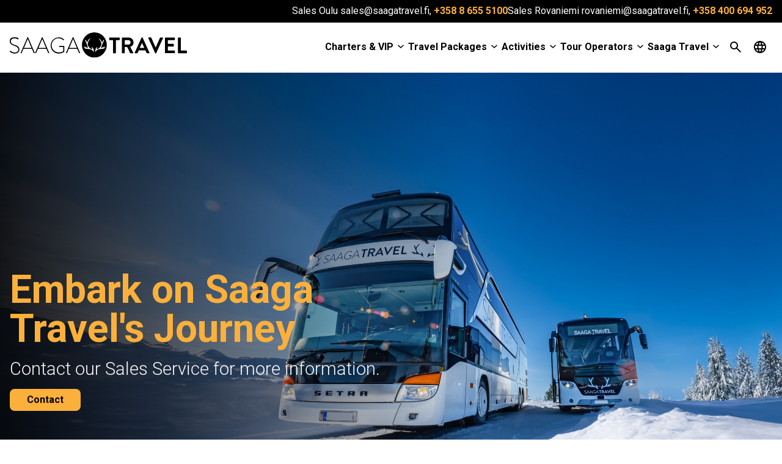

--- FILE ---
content_type: text/html; charset=UTF-8
request_url: https://saagatravel.fi/en/
body_size: 19064
content:
<!DOCTYPE html>
<html lang="en-GB" class="no-js">
<head>
	<meta charset="UTF-8">
	<meta name="viewport" content="width=device-width, initial-scale=1"/>
	<link rel="profile" href="http://gmpg.org/xfn/11">
	<!-- Global site tag (gtag.js) - Google Analytics -->
	<title>Saaga Travel</title>
<link rel="alternate" href="https://saagatravel.fi/" hreflang="fi" />
<link rel="alternate" href="https://saagatravel.fi/en/" hreflang="en" />

<!-- The SEO Framework by Sybre Waaijer -->
<meta name="robots" content="max-snippet:-1,max-image-preview:large,max-video-preview:-1" />
<link rel="canonical" href="https://saagatravel.fi/en/" />
<meta name="description" content="Saaga Travel specializes in full-service charter bus transportation in Northern Finland. Our offices are located in Oulu and Rovaniemi. We also provide group…" />
<meta property="og:type" content="website" />
<meta property="og:locale" content="en_GB" />
<meta property="og:site_name" content="Saaga Travel" />
<meta property="og:title" content="Saaga Travel" />
<meta property="og:description" content="Saaga Travel specializes in full-service charter bus transportation in Northern Finland. Our offices are located in Oulu and Rovaniemi. We also provide group tours, travel packages…" />
<meta property="og:url" content="https://saagatravel.fi/en/" />
<meta property="og:image" content="https://saagatravel.fi/wp-content/uploads/2025/10/kakasi_saagatravel_bussia.jpg" />
<meta property="og:image:width" content="2500" />
<meta property="og:image:height" content="1400" />
<meta name="twitter:card" content="summary_large_image" />
<meta name="twitter:title" content="Saaga Travel" />
<meta name="twitter:description" content="Saaga Travel specializes in full-service charter bus transportation in Northern Finland. Our offices are located in Oulu and Rovaniemi. We also provide group tours, travel packages…" />
<meta name="twitter:image" content="https://saagatravel.fi/wp-content/uploads/2025/10/kakasi_saagatravel_bussia.jpg" />
<script type="application/ld+json">{"@context":"https://schema.org","@graph":[{"@type":"WebSite","@id":"https://saagatravel.fi/en/#/schema/WebSite","url":"https://saagatravel.fi/en/","name":"Saaga Travel","inLanguage":"en-GB","potentialAction":{"@type":"SearchAction","target":{"@type":"EntryPoint","urlTemplate":"https://saagatravel.fi/en/search/{search_term_string}/"},"query-input":"required name=search_term_string"},"publisher":{"@id":"https://saagatravel.fi/en/#/schema/Organization"}},{"@type":"WebPage","@id":"https://saagatravel.fi/en/","url":"https://saagatravel.fi/en/","name":"Saaga Travel","description":"Saaga Travel specializes in full-service charter bus transportation in Northern Finland. Our offices are located in Oulu and Rovaniemi. We also provide group…","inLanguage":"en-GB","isPartOf":{"@id":"https://saagatravel.fi/en/#/schema/WebSite"},"breadcrumb":{"@type":"BreadcrumbList","@id":"https://saagatravel.fi/en/#/schema/BreadcrumbList","itemListElement":{"@type":"ListItem","position":1,"name":"Saaga Travel"}},"potentialAction":{"@type":"ReadAction","target":"https://saagatravel.fi/en/"},"about":{"@id":"https://saagatravel.fi/en/#/schema/Organization"}},{"@type":"Organization","@id":"https://saagatravel.fi/en/#/schema/Organization","name":"Saaga Travel","url":"https://saagatravel.fi/en/","logo":{"@type":"ImageObject","url":"https://saagatravel.fi/wp-content/uploads/2024/06/cropped-saaga-favicon.png","contentUrl":"https://saagatravel.fi/wp-content/uploads/2024/06/cropped-saaga-favicon.png","width":512,"height":512,"contentSize":"14957"}}]}</script>
<!-- / The SEO Framework by Sybre Waaijer | 19.77ms meta | 6.66ms boot -->

<link rel='dns-prefetch' href='//cdn.jsdelivr.net' />
<link rel="alternate" type="application/rss+xml" title="Saaga Travel &raquo; Feed" href="https://saagatravel.fi/en/feed/" />
<link rel="alternate" type="application/rss+xml" title="Saaga Travel &raquo; Comments Feed" href="https://saagatravel.fi/en/comments/feed/" />
<link rel="alternate" title="oEmbed (JSON)" type="application/json+oembed" href="https://saagatravel.fi/wp-json/oembed/1.0/embed?url=https%3A%2F%2Fsaagatravel.fi%2Fen%2F&#038;lang=en" />
<link rel="alternate" title="oEmbed (XML)" type="text/xml+oembed" href="https://saagatravel.fi/wp-json/oembed/1.0/embed?url=https%3A%2F%2Fsaagatravel.fi%2Fen%2F&#038;format=xml&#038;lang=en" />
<style id='wp-img-auto-sizes-contain-inline-css' type='text/css'>
img:is([sizes=auto i],[sizes^="auto," i]){contain-intrinsic-size:3000px 1500px}
/*# sourceURL=wp-img-auto-sizes-contain-inline-css */
</style>
<style id='wp-emoji-styles-inline-css' type='text/css'>

	img.wp-smiley, img.emoji {
		display: inline !important;
		border: none !important;
		box-shadow: none !important;
		height: 1em !important;
		width: 1em !important;
		margin: 0 0.07em !important;
		vertical-align: -0.1em !important;
		background: none !important;
		padding: 0 !important;
	}
/*# sourceURL=wp-emoji-styles-inline-css */
</style>
<style id='wp-block-library-inline-css' type='text/css'>
:root{--wp-block-synced-color:#7a00df;--wp-block-synced-color--rgb:122,0,223;--wp-bound-block-color:var(--wp-block-synced-color);--wp-editor-canvas-background:#ddd;--wp-admin-theme-color:#007cba;--wp-admin-theme-color--rgb:0,124,186;--wp-admin-theme-color-darker-10:#006ba1;--wp-admin-theme-color-darker-10--rgb:0,107,160.5;--wp-admin-theme-color-darker-20:#005a87;--wp-admin-theme-color-darker-20--rgb:0,90,135;--wp-admin-border-width-focus:2px}@media (min-resolution:192dpi){:root{--wp-admin-border-width-focus:1.5px}}.wp-element-button{cursor:pointer}:root .has-very-light-gray-background-color{background-color:#eee}:root .has-very-dark-gray-background-color{background-color:#313131}:root .has-very-light-gray-color{color:#eee}:root .has-very-dark-gray-color{color:#313131}:root .has-vivid-green-cyan-to-vivid-cyan-blue-gradient-background{background:linear-gradient(135deg,#00d084,#0693e3)}:root .has-purple-crush-gradient-background{background:linear-gradient(135deg,#34e2e4,#4721fb 50%,#ab1dfe)}:root .has-hazy-dawn-gradient-background{background:linear-gradient(135deg,#faaca8,#dad0ec)}:root .has-subdued-olive-gradient-background{background:linear-gradient(135deg,#fafae1,#67a671)}:root .has-atomic-cream-gradient-background{background:linear-gradient(135deg,#fdd79a,#004a59)}:root .has-nightshade-gradient-background{background:linear-gradient(135deg,#330968,#31cdcf)}:root .has-midnight-gradient-background{background:linear-gradient(135deg,#020381,#2874fc)}:root{--wp--preset--font-size--normal:16px;--wp--preset--font-size--huge:42px}.has-regular-font-size{font-size:1em}.has-larger-font-size{font-size:2.625em}.has-normal-font-size{font-size:var(--wp--preset--font-size--normal)}.has-huge-font-size{font-size:var(--wp--preset--font-size--huge)}.has-text-align-center{text-align:center}.has-text-align-left{text-align:left}.has-text-align-right{text-align:right}.has-fit-text{white-space:nowrap!important}#end-resizable-editor-section{display:none}.aligncenter{clear:both}.items-justified-left{justify-content:flex-start}.items-justified-center{justify-content:center}.items-justified-right{justify-content:flex-end}.items-justified-space-between{justify-content:space-between}.screen-reader-text{border:0;clip-path:inset(50%);height:1px;margin:-1px;overflow:hidden;padding:0;position:absolute;width:1px;word-wrap:normal!important}.screen-reader-text:focus{background-color:#ddd;clip-path:none;color:#444;display:block;font-size:1em;height:auto;left:5px;line-height:normal;padding:15px 23px 14px;text-decoration:none;top:5px;width:auto;z-index:100000}html :where(.has-border-color){border-style:solid}html :where([style*=border-top-color]){border-top-style:solid}html :where([style*=border-right-color]){border-right-style:solid}html :where([style*=border-bottom-color]){border-bottom-style:solid}html :where([style*=border-left-color]){border-left-style:solid}html :where([style*=border-width]){border-style:solid}html :where([style*=border-top-width]){border-top-style:solid}html :where([style*=border-right-width]){border-right-style:solid}html :where([style*=border-bottom-width]){border-bottom-style:solid}html :where([style*=border-left-width]){border-left-style:solid}html :where(img[class*=wp-image-]){height:auto;max-width:100%}:where(figure){margin:0 0 1em}html :where(.is-position-sticky){--wp-admin--admin-bar--position-offset:var(--wp-admin--admin-bar--height,0px)}@media screen and (max-width:600px){html :where(.is-position-sticky){--wp-admin--admin-bar--position-offset:0px}}

/*# sourceURL=wp-block-library-inline-css */
</style><style id='wp-block-heading-inline-css' type='text/css'>
h1:where(.wp-block-heading).has-background,h2:where(.wp-block-heading).has-background,h3:where(.wp-block-heading).has-background,h4:where(.wp-block-heading).has-background,h5:where(.wp-block-heading).has-background,h6:where(.wp-block-heading).has-background{padding:1.25em 2.375em}h1.has-text-align-left[style*=writing-mode]:where([style*=vertical-lr]),h1.has-text-align-right[style*=writing-mode]:where([style*=vertical-rl]),h2.has-text-align-left[style*=writing-mode]:where([style*=vertical-lr]),h2.has-text-align-right[style*=writing-mode]:where([style*=vertical-rl]),h3.has-text-align-left[style*=writing-mode]:where([style*=vertical-lr]),h3.has-text-align-right[style*=writing-mode]:where([style*=vertical-rl]),h4.has-text-align-left[style*=writing-mode]:where([style*=vertical-lr]),h4.has-text-align-right[style*=writing-mode]:where([style*=vertical-rl]),h5.has-text-align-left[style*=writing-mode]:where([style*=vertical-lr]),h5.has-text-align-right[style*=writing-mode]:where([style*=vertical-rl]),h6.has-text-align-left[style*=writing-mode]:where([style*=vertical-lr]),h6.has-text-align-right[style*=writing-mode]:where([style*=vertical-rl]){rotate:180deg}
/*# sourceURL=https://saagatravel.fi/wp-includes/blocks/heading/style.min.css */
</style>
<style id='wp-block-group-inline-css' type='text/css'>
.wp-block-group{box-sizing:border-box}:where(.wp-block-group.wp-block-group-is-layout-constrained){position:relative}
/*# sourceURL=https://saagatravel.fi/wp-includes/blocks/group/style.min.css */
</style>
<style id='wp-block-paragraph-inline-css' type='text/css'>
.is-small-text{font-size:.875em}.is-regular-text{font-size:1em}.is-large-text{font-size:2.25em}.is-larger-text{font-size:3em}.has-drop-cap:not(:focus):first-letter{float:left;font-size:8.4em;font-style:normal;font-weight:100;line-height:.68;margin:.05em .1em 0 0;text-transform:uppercase}body.rtl .has-drop-cap:not(:focus):first-letter{float:none;margin-left:.1em}p.has-drop-cap.has-background{overflow:hidden}:root :where(p.has-background){padding:1.25em 2.375em}:where(p.has-text-color:not(.has-link-color)) a{color:inherit}p.has-text-align-left[style*="writing-mode:vertical-lr"],p.has-text-align-right[style*="writing-mode:vertical-rl"]{rotate:180deg}
/*# sourceURL=https://saagatravel.fi/wp-includes/blocks/paragraph/style.min.css */
</style>
<link rel='stylesheet' id='wc-blocks-style-css' href='https://saagatravel.fi/wp-content/plugins/woocommerce/assets/client/blocks/wc-blocks.css?ver=wc-10.4.3' type='text/css' media='all' />
<style id='global-styles-inline-css' type='text/css'>
:root{--wp--preset--aspect-ratio--square: 1;--wp--preset--aspect-ratio--4-3: 4/3;--wp--preset--aspect-ratio--3-4: 3/4;--wp--preset--aspect-ratio--3-2: 3/2;--wp--preset--aspect-ratio--2-3: 2/3;--wp--preset--aspect-ratio--16-9: 16/9;--wp--preset--aspect-ratio--9-16: 9/16;--wp--preset--color--black: #000000;--wp--preset--color--cyan-bluish-gray: #abb8c3;--wp--preset--color--white: #ffffff;--wp--preset--color--pale-pink: #f78da7;--wp--preset--color--vivid-red: #cf2e2e;--wp--preset--color--luminous-vivid-orange: #ff6900;--wp--preset--color--luminous-vivid-amber: #fcb900;--wp--preset--color--light-green-cyan: #7bdcb5;--wp--preset--color--vivid-green-cyan: #00d084;--wp--preset--color--pale-cyan-blue: #8ed1fc;--wp--preset--color--vivid-cyan-blue: #0693e3;--wp--preset--color--vivid-purple: #9b51e0;--wp--preset--color--base: #ffffff;--wp--preset--color--contrast: #000000;--wp--preset--color--contrast-2: #636363;--wp--preset--color--contrast-3: #A4A4A4;--wp--preset--color--accent: #fbb03b;--wp--preset--color--accent-2: #f2f6f7;--wp--preset--color--accent-3: #d8613c;--wp--preset--color--accent-4: #b1c5a4;--wp--preset--color--accent-5: #b5bdbc;--wp--preset--gradient--vivid-cyan-blue-to-vivid-purple: linear-gradient(135deg,rgb(6,147,227) 0%,rgb(155,81,224) 100%);--wp--preset--gradient--light-green-cyan-to-vivid-green-cyan: linear-gradient(135deg,rgb(122,220,180) 0%,rgb(0,208,130) 100%);--wp--preset--gradient--luminous-vivid-amber-to-luminous-vivid-orange: linear-gradient(135deg,rgb(252,185,0) 0%,rgb(255,105,0) 100%);--wp--preset--gradient--luminous-vivid-orange-to-vivid-red: linear-gradient(135deg,rgb(255,105,0) 0%,rgb(207,46,46) 100%);--wp--preset--gradient--very-light-gray-to-cyan-bluish-gray: linear-gradient(135deg,rgb(238,238,238) 0%,rgb(169,184,195) 100%);--wp--preset--gradient--cool-to-warm-spectrum: linear-gradient(135deg,rgb(74,234,220) 0%,rgb(151,120,209) 20%,rgb(207,42,186) 40%,rgb(238,44,130) 60%,rgb(251,105,98) 80%,rgb(254,248,76) 100%);--wp--preset--gradient--blush-light-purple: linear-gradient(135deg,rgb(255,206,236) 0%,rgb(152,150,240) 100%);--wp--preset--gradient--blush-bordeaux: linear-gradient(135deg,rgb(254,205,165) 0%,rgb(254,45,45) 50%,rgb(107,0,62) 100%);--wp--preset--gradient--luminous-dusk: linear-gradient(135deg,rgb(255,203,112) 0%,rgb(199,81,192) 50%,rgb(65,88,208) 100%);--wp--preset--gradient--pale-ocean: linear-gradient(135deg,rgb(255,245,203) 0%,rgb(182,227,212) 50%,rgb(51,167,181) 100%);--wp--preset--gradient--electric-grass: linear-gradient(135deg,rgb(202,248,128) 0%,rgb(113,206,126) 100%);--wp--preset--gradient--midnight: linear-gradient(135deg,rgb(2,3,129) 0%,rgb(40,116,252) 100%);--wp--preset--font-size--small: 0.9rem;--wp--preset--font-size--medium: 1rem;--wp--preset--font-size--large: clamp(1.39rem, 1.39rem + ((1vw - 0.2rem) * 0.751), 1.85rem);--wp--preset--font-size--x-large: clamp(1.85rem, 1.85rem + ((1vw - 0.2rem) * 0.245), 2rem);--wp--preset--font-size--xx-large: clamp(2.5rem, 2.5rem + ((1vw - 0.2rem) * 1.257), 3.27rem);--wp--preset--font-family--body: Roboto;--wp--preset--font-family--system-sans-serif: -apple-system, BlinkMacSystemFont, avenir next, avenir, segoe ui, helvetica neue, helvetica, Cantarell, Ubuntu, roboto, noto, arial, sans-serif;--wp--preset--font-family--system-serif: Iowan Old Style, Apple Garamond, Baskerville, Times New Roman, Droid Serif, Times, Source Serif Pro, serif, Apple Color Emoji, Segoe UI Emoji, Segoe UI Symbol;--wp--preset--spacing--20: min(1.5rem, 2vw);--wp--preset--spacing--30: min(2.5rem, 3vw);--wp--preset--spacing--40: min(4rem, 5vw);--wp--preset--spacing--50: min(6.5rem, 8vw);--wp--preset--spacing--60: min(10.5rem, 13vw);--wp--preset--spacing--70: 3.38rem;--wp--preset--spacing--80: 5.06rem;--wp--preset--spacing--05: .5rem;--wp--preset--spacing--10: 1rem;--wp--preset--shadow--natural: 6px 6px 9px rgba(0, 0, 0, 0.2);--wp--preset--shadow--deep: 12px 12px 50px rgba(0, 0, 0, 0.4);--wp--preset--shadow--sharp: 6px 6px 0px rgba(0, 0, 0, 0.2);--wp--preset--shadow--outlined: 6px 6px 0px -3px rgb(255, 255, 255), 6px 6px rgb(0, 0, 0);--wp--preset--shadow--crisp: 6px 6px 0px rgb(0, 0, 0);}:root { --wp--style--global--content-size: 850px;--wp--style--global--wide-size: 1300px; }:where(body) { margin: 0; }.wp-site-blocks { padding-top: var(--wp--style--root--padding-top); padding-bottom: var(--wp--style--root--padding-bottom); }.has-global-padding { padding-right: var(--wp--style--root--padding-right); padding-left: var(--wp--style--root--padding-left); }.has-global-padding > .alignfull { margin-right: calc(var(--wp--style--root--padding-right) * -1); margin-left: calc(var(--wp--style--root--padding-left) * -1); }.has-global-padding :where(:not(.alignfull.is-layout-flow) > .has-global-padding:not(.wp-block-block, .alignfull)) { padding-right: 0; padding-left: 0; }.has-global-padding :where(:not(.alignfull.is-layout-flow) > .has-global-padding:not(.wp-block-block, .alignfull)) > .alignfull { margin-left: 0; margin-right: 0; }.wp-site-blocks > .alignleft { float: left; margin-right: 2em; }.wp-site-blocks > .alignright { float: right; margin-left: 2em; }.wp-site-blocks > .aligncenter { justify-content: center; margin-left: auto; margin-right: auto; }:where(.wp-site-blocks) > * { margin-block-start: 1.2rem; margin-block-end: 0; }:where(.wp-site-blocks) > :first-child { margin-block-start: 0; }:where(.wp-site-blocks) > :last-child { margin-block-end: 0; }:root { --wp--style--block-gap: 1.2rem; }:root :where(.is-layout-flow) > :first-child{margin-block-start: 0;}:root :where(.is-layout-flow) > :last-child{margin-block-end: 0;}:root :where(.is-layout-flow) > *{margin-block-start: 1.2rem;margin-block-end: 0;}:root :where(.is-layout-constrained) > :first-child{margin-block-start: 0;}:root :where(.is-layout-constrained) > :last-child{margin-block-end: 0;}:root :where(.is-layout-constrained) > *{margin-block-start: 1.2rem;margin-block-end: 0;}:root :where(.is-layout-flex){gap: 1.2rem;}:root :where(.is-layout-grid){gap: 1.2rem;}.is-layout-flow > .alignleft{float: left;margin-inline-start: 0;margin-inline-end: 2em;}.is-layout-flow > .alignright{float: right;margin-inline-start: 2em;margin-inline-end: 0;}.is-layout-flow > .aligncenter{margin-left: auto !important;margin-right: auto !important;}.is-layout-constrained > .alignleft{float: left;margin-inline-start: 0;margin-inline-end: 2em;}.is-layout-constrained > .alignright{float: right;margin-inline-start: 2em;margin-inline-end: 0;}.is-layout-constrained > .aligncenter{margin-left: auto !important;margin-right: auto !important;}.is-layout-constrained > :where(:not(.alignleft):not(.alignright):not(.alignfull)){max-width: var(--wp--style--global--content-size);margin-left: auto !important;margin-right: auto !important;}.is-layout-constrained > .alignwide{max-width: var(--wp--style--global--wide-size);}body .is-layout-flex{display: flex;}.is-layout-flex{flex-wrap: wrap;align-items: center;}.is-layout-flex > :is(*, div){margin: 0;}body .is-layout-grid{display: grid;}.is-layout-grid > :is(*, div){margin: 0;}body{background-color: var(--wp--preset--color--base);color: var(--wp--preset--color--contrast);font-family: var(--wp--preset--font-family--body);font-size: var(--wp--preset--font-size--medium);font-style: normal;font-weight: 400;line-height: 1.55;--wp--style--root--padding-top: 0px;--wp--style--root--padding-right: var(--wp--preset--spacing--50);--wp--style--root--padding-bottom: 0px;--wp--style--root--padding-left: var(--wp--preset--spacing--50);}a:where(:not(.wp-element-button)){color: var(--wp--preset--color--contrast);text-decoration: underline;}:root :where(a:where(:not(.wp-element-button)):hover){text-decoration: none;}h1, h2, h3, h4, h5, h6{font-family: var(--wp--preset--font-family--body);font-weight: 700;line-height: 1.2;}h1{font-size: var(--wp--preset--font-size--x-large);line-height: 1.15;}h2{font-size: var(--wp--preset--font-size--large);}h3{font-size: clamp(1.1rem, 1.1rem + ((1vw - 0.2rem) * 0.767), 1.5rem);}h4{font-size: clamp(1.1rem, 1.1rem + ((1vw - 0.2rem) * 0.767), 1.5rem);}h5{font-size: var(--wp--preset--font-size--medium);}h6{font-size: var(--wp--preset--font-size--small);}:root :where(.wp-element-button, .wp-block-button__link){background-color: var(--wp--preset--color--contrast);border-radius: .33rem;border-color: var(--wp--preset--color--contrast);border-width: 0;color: var(--wp--preset--color--base);font-family: inherit;font-size: var(--wp--preset--font-size--small);font-style: normal;font-weight: 500;letter-spacing: inherit;line-height: inherit;padding-top: 0.6rem;padding-right: 1rem;padding-bottom: 0.6rem;padding-left: 1rem;text-decoration: none;text-transform: inherit;}:root :where(.wp-element-button:hover, .wp-block-button__link:hover){background-color: var(--wp--preset--color--contrast-2);color: var(--wp--preset--color--base);}:root :where(.wp-element-button:focus, .wp-block-button__link:focus){background-color: var(--wp--preset--color--contrast-2);border-color: var(--wp--preset--color--contrast-2);color: var(--wp--preset--color--base);outline-color: var(--wp--preset--color--contrast);outline-offset: 2px;outline-style: dotted;outline-width: 1px;}:root :where(.wp-element-button:active, .wp-block-button__link:active){background-color: var(--wp--preset--color--contrast);color: var(--wp--preset--color--base);}:root :where(.wp-element-caption, .wp-block-audio figcaption, .wp-block-embed figcaption, .wp-block-gallery figcaption, .wp-block-image figcaption, .wp-block-table figcaption, .wp-block-video figcaption){color: var(--wp--preset--color--contrast-2);font-family: var(--wp--preset--font-family--body);font-size: 0.8rem;}.has-black-color{color: var(--wp--preset--color--black) !important;}.has-cyan-bluish-gray-color{color: var(--wp--preset--color--cyan-bluish-gray) !important;}.has-white-color{color: var(--wp--preset--color--white) !important;}.has-pale-pink-color{color: var(--wp--preset--color--pale-pink) !important;}.has-vivid-red-color{color: var(--wp--preset--color--vivid-red) !important;}.has-luminous-vivid-orange-color{color: var(--wp--preset--color--luminous-vivid-orange) !important;}.has-luminous-vivid-amber-color{color: var(--wp--preset--color--luminous-vivid-amber) !important;}.has-light-green-cyan-color{color: var(--wp--preset--color--light-green-cyan) !important;}.has-vivid-green-cyan-color{color: var(--wp--preset--color--vivid-green-cyan) !important;}.has-pale-cyan-blue-color{color: var(--wp--preset--color--pale-cyan-blue) !important;}.has-vivid-cyan-blue-color{color: var(--wp--preset--color--vivid-cyan-blue) !important;}.has-vivid-purple-color{color: var(--wp--preset--color--vivid-purple) !important;}.has-base-color{color: var(--wp--preset--color--base) !important;}.has-contrast-color{color: var(--wp--preset--color--contrast) !important;}.has-contrast-2-color{color: var(--wp--preset--color--contrast-2) !important;}.has-contrast-3-color{color: var(--wp--preset--color--contrast-3) !important;}.has-accent-color{color: var(--wp--preset--color--accent) !important;}.has-accent-2-color{color: var(--wp--preset--color--accent-2) !important;}.has-accent-3-color{color: var(--wp--preset--color--accent-3) !important;}.has-accent-4-color{color: var(--wp--preset--color--accent-4) !important;}.has-accent-5-color{color: var(--wp--preset--color--accent-5) !important;}.has-black-background-color{background-color: var(--wp--preset--color--black) !important;}.has-cyan-bluish-gray-background-color{background-color: var(--wp--preset--color--cyan-bluish-gray) !important;}.has-white-background-color{background-color: var(--wp--preset--color--white) !important;}.has-pale-pink-background-color{background-color: var(--wp--preset--color--pale-pink) !important;}.has-vivid-red-background-color{background-color: var(--wp--preset--color--vivid-red) !important;}.has-luminous-vivid-orange-background-color{background-color: var(--wp--preset--color--luminous-vivid-orange) !important;}.has-luminous-vivid-amber-background-color{background-color: var(--wp--preset--color--luminous-vivid-amber) !important;}.has-light-green-cyan-background-color{background-color: var(--wp--preset--color--light-green-cyan) !important;}.has-vivid-green-cyan-background-color{background-color: var(--wp--preset--color--vivid-green-cyan) !important;}.has-pale-cyan-blue-background-color{background-color: var(--wp--preset--color--pale-cyan-blue) !important;}.has-vivid-cyan-blue-background-color{background-color: var(--wp--preset--color--vivid-cyan-blue) !important;}.has-vivid-purple-background-color{background-color: var(--wp--preset--color--vivid-purple) !important;}.has-base-background-color{background-color: var(--wp--preset--color--base) !important;}.has-contrast-background-color{background-color: var(--wp--preset--color--contrast) !important;}.has-contrast-2-background-color{background-color: var(--wp--preset--color--contrast-2) !important;}.has-contrast-3-background-color{background-color: var(--wp--preset--color--contrast-3) !important;}.has-accent-background-color{background-color: var(--wp--preset--color--accent) !important;}.has-accent-2-background-color{background-color: var(--wp--preset--color--accent-2) !important;}.has-accent-3-background-color{background-color: var(--wp--preset--color--accent-3) !important;}.has-accent-4-background-color{background-color: var(--wp--preset--color--accent-4) !important;}.has-accent-5-background-color{background-color: var(--wp--preset--color--accent-5) !important;}.has-black-border-color{border-color: var(--wp--preset--color--black) !important;}.has-cyan-bluish-gray-border-color{border-color: var(--wp--preset--color--cyan-bluish-gray) !important;}.has-white-border-color{border-color: var(--wp--preset--color--white) !important;}.has-pale-pink-border-color{border-color: var(--wp--preset--color--pale-pink) !important;}.has-vivid-red-border-color{border-color: var(--wp--preset--color--vivid-red) !important;}.has-luminous-vivid-orange-border-color{border-color: var(--wp--preset--color--luminous-vivid-orange) !important;}.has-luminous-vivid-amber-border-color{border-color: var(--wp--preset--color--luminous-vivid-amber) !important;}.has-light-green-cyan-border-color{border-color: var(--wp--preset--color--light-green-cyan) !important;}.has-vivid-green-cyan-border-color{border-color: var(--wp--preset--color--vivid-green-cyan) !important;}.has-pale-cyan-blue-border-color{border-color: var(--wp--preset--color--pale-cyan-blue) !important;}.has-vivid-cyan-blue-border-color{border-color: var(--wp--preset--color--vivid-cyan-blue) !important;}.has-vivid-purple-border-color{border-color: var(--wp--preset--color--vivid-purple) !important;}.has-base-border-color{border-color: var(--wp--preset--color--base) !important;}.has-contrast-border-color{border-color: var(--wp--preset--color--contrast) !important;}.has-contrast-2-border-color{border-color: var(--wp--preset--color--contrast-2) !important;}.has-contrast-3-border-color{border-color: var(--wp--preset--color--contrast-3) !important;}.has-accent-border-color{border-color: var(--wp--preset--color--accent) !important;}.has-accent-2-border-color{border-color: var(--wp--preset--color--accent-2) !important;}.has-accent-3-border-color{border-color: var(--wp--preset--color--accent-3) !important;}.has-accent-4-border-color{border-color: var(--wp--preset--color--accent-4) !important;}.has-accent-5-border-color{border-color: var(--wp--preset--color--accent-5) !important;}.has-vivid-cyan-blue-to-vivid-purple-gradient-background{background: var(--wp--preset--gradient--vivid-cyan-blue-to-vivid-purple) !important;}.has-light-green-cyan-to-vivid-green-cyan-gradient-background{background: var(--wp--preset--gradient--light-green-cyan-to-vivid-green-cyan) !important;}.has-luminous-vivid-amber-to-luminous-vivid-orange-gradient-background{background: var(--wp--preset--gradient--luminous-vivid-amber-to-luminous-vivid-orange) !important;}.has-luminous-vivid-orange-to-vivid-red-gradient-background{background: var(--wp--preset--gradient--luminous-vivid-orange-to-vivid-red) !important;}.has-very-light-gray-to-cyan-bluish-gray-gradient-background{background: var(--wp--preset--gradient--very-light-gray-to-cyan-bluish-gray) !important;}.has-cool-to-warm-spectrum-gradient-background{background: var(--wp--preset--gradient--cool-to-warm-spectrum) !important;}.has-blush-light-purple-gradient-background{background: var(--wp--preset--gradient--blush-light-purple) !important;}.has-blush-bordeaux-gradient-background{background: var(--wp--preset--gradient--blush-bordeaux) !important;}.has-luminous-dusk-gradient-background{background: var(--wp--preset--gradient--luminous-dusk) !important;}.has-pale-ocean-gradient-background{background: var(--wp--preset--gradient--pale-ocean) !important;}.has-electric-grass-gradient-background{background: var(--wp--preset--gradient--electric-grass) !important;}.has-midnight-gradient-background{background: var(--wp--preset--gradient--midnight) !important;}.has-small-font-size{font-size: var(--wp--preset--font-size--small) !important;}.has-medium-font-size{font-size: var(--wp--preset--font-size--medium) !important;}.has-large-font-size{font-size: var(--wp--preset--font-size--large) !important;}.has-x-large-font-size{font-size: var(--wp--preset--font-size--x-large) !important;}.has-xx-large-font-size{font-size: var(--wp--preset--font-size--xx-large) !important;}.has-body-font-family{font-family: var(--wp--preset--font-family--body) !important;}.has-system-sans-serif-font-family{font-family: var(--wp--preset--font-family--system-sans-serif) !important;}.has-system-serif-font-family{font-family: var(--wp--preset--font-family--system-serif) !important;}
/*# sourceURL=global-styles-inline-css */
</style>

<link rel='stylesheet' id='contact-form-7-css' href='https://saagatravel.fi/wp-content/plugins/contact-form-7/includes/css/styles.css?ver=6.1.4' type='text/css' media='all' />
<style id='woocommerce-inline-inline-css' type='text/css'>
.woocommerce form .form-row .required { visibility: visible; }
/*# sourceURL=woocommerce-inline-inline-css */
</style>
<link rel='stylesheet' id='cmplz-general-css' href='https://saagatravel.fi/wp-content/plugins/complianz-gdpr-premium/assets/css/cookieblocker.min.css?ver=1761963369' type='text/css' media='all' />
<link rel='stylesheet' id='dashicons-css' href='https://saagatravel.fi/wp-includes/css/dashicons.min.css?ver=6.9' type='text/css' media='all' />
<link rel='stylesheet' id='swiper-css' href='https://saagatravel.fi/wp-content/themes/saaga-travel/resources/css/swiper.min.css?ver=fba64f9ad6ef1ff454c2' type='text/css' media='all' />
<link rel='stylesheet' id='saaga-style-css' href='https://saagatravel.fi/wp-content/themes/saaga-travel/public/css/screen.css?ver=fba64f9ad6ef1ff454c2' type='text/css' media='all' />
<link rel='stylesheet' id='notyf-css' href='https://cdn.jsdelivr.net/npm/notyf@3/notyf.min.css?ver=d332d25d1b2f3c500325' type='text/css' media='all' />
<script type="text/javascript" src="https://saagatravel.fi/wp-includes/js/jquery/jquery.min.js?ver=3.7.1" id="jquery-core-js"></script>
<script type="text/javascript" src="https://saagatravel.fi/wp-includes/js/jquery/jquery-migrate.min.js?ver=3.4.1" id="jquery-migrate-js"></script>
<script type="text/javascript" src="https://saagatravel.fi/wp-content/plugins/woocommerce/assets/js/jquery-blockui/jquery.blockUI.min.js?ver=2.7.0-wc.10.4.3" id="wc-jquery-blockui-js" defer="defer" data-wp-strategy="defer"></script>
<script type="text/javascript" id="wc-add-to-cart-js-extra">
/* <![CDATA[ */
var wc_add_to_cart_params = {"ajax_url":"/wp-admin/admin-ajax.php","wc_ajax_url":"/en/?wc-ajax=%%endpoint%%","i18n_view_cart":"View basket","cart_url":"https://saagatravel.fi/en/cart/","is_cart":"","cart_redirect_after_add":"yes"};
//# sourceURL=wc-add-to-cart-js-extra
/* ]]> */
</script>
<script type="text/javascript" src="https://saagatravel.fi/wp-content/plugins/woocommerce/assets/js/frontend/add-to-cart.min.js?ver=10.4.3" id="wc-add-to-cart-js" defer="defer" data-wp-strategy="defer"></script>
<script type="text/javascript" src="https://saagatravel.fi/wp-content/plugins/woocommerce/assets/js/js-cookie/js.cookie.min.js?ver=2.1.4-wc.10.4.3" id="wc-js-cookie-js" defer="defer" data-wp-strategy="defer"></script>
<script type="text/javascript" id="woocommerce-js-extra">
/* <![CDATA[ */
var woocommerce_params = {"ajax_url":"/wp-admin/admin-ajax.php","wc_ajax_url":"/en/?wc-ajax=%%endpoint%%","i18n_password_show":"Show password","i18n_password_hide":"Hide password"};
//# sourceURL=woocommerce-js-extra
/* ]]> */
</script>
<script type="text/javascript" src="https://saagatravel.fi/wp-content/plugins/woocommerce/assets/js/frontend/woocommerce.min.js?ver=10.4.3" id="woocommerce-js" defer="defer" data-wp-strategy="defer"></script>
<script type="text/javascript" src="https://cdn.jsdelivr.net/npm/notyf@3/notyf.min.js?ver=d332d25d1b2f3c500325" id="notyf-js"></script>
<script type="text/javascript" src="https://saagatravel.fi/wp-content/themes/saaga-travel/resources/js/swiper.min.js?ver=d332d25d1b2f3c500325" id="swiper-js" defer="defer" data-wp-strategy="defer"></script>
<link rel="https://api.w.org/" href="https://saagatravel.fi/wp-json/" /><link rel="alternate" title="JSON" type="application/json" href="https://saagatravel.fi/wp-json/wp/v2/pages/22367" /><link rel="EditURI" type="application/rsd+xml" title="RSD" href="https://saagatravel.fi/xmlrpc.php?rsd" />
			<style>.cmplz-hidden {
					display: none !important;
				}</style>            <style type="text/css">
                .paytrail-provider-group {
                    background-color: #ebebeb !important;
                    color: #515151 !important;
                }
                .paytrail-provider-group.selected {
                    background-color: #33798d !important;
                    color: #ffffff !important;
                }
                .paytrail-provider-group.selected div {
                    color: #ffffff !important;
                }
                .paytrail-provider-group:hover {
                    background-color: #d0d0d0 !important;
                    color: #515151 !important;
                }
                .paytrail-provider-group.selected:hover {
                    background-color: #33798d !important;
                    color: #ffffff !important;
                }
                .woocommerce-checkout #payment .paytrail-woocommerce-payment-fields--list-item--input:checked+.paytrail-woocommerce-payment-fields--list-item--wrapper, .woocommerce-checkout #payment .paytrail-woocommerce-payment-fields--list-item:hover .paytrail-woocommerce-payment-fields--list-item--wrapper {
                    border: 2px solid #33798d !important;
                }
                .woocommerce-checkout #payment ul.payment_methods li.paytrail-woocommerce-payment-fields--list-item .paytrail-woocommerce-payment-fields--list-item--wrapper:hover {
                    border: 2px solid #5399ad !important;
                }
            </style>
        	<noscript><style>.woocommerce-product-gallery{ opacity: 1 !important; }</style></noscript>
	<style class='wp-fonts-local' type='text/css'>
@font-face{font-family:Roboto;font-style:normal;font-weight:300;font-display:fallback;src:url('https://saagatravel.fi/wp-content/themes/saaga-travel/resources/fonts/roboto-v30-latin-300.woff2') format('woff2');}
@font-face{font-family:Roboto;font-style:italic;font-weight:300;font-display:fallback;src:url('https://saagatravel.fi/wp-content/themes/saaga-travel/resources/fonts/roboto-v30-latin-300italic.woff2') format('woff2');}
@font-face{font-family:Roboto;font-style:normal;font-weight:400;font-display:fallback;src:url('https://saagatravel.fi/wp-content/themes/saaga-travel/resources/fonts/roboto-v30-latin-regular.woff2') format('woff2');}
@font-face{font-family:Roboto;font-style:italic;font-weight:400;font-display:fallback;src:url('https://saagatravel.fi/wp-content/themes/saaga-travel/resources/fonts/roboto-v30-latin-italic.woff2') format('woff2');}
@font-face{font-family:Roboto;font-style:normal;font-weight:700;font-display:fallback;src:url('https://saagatravel.fi/wp-content/themes/saaga-travel/resources/fonts/roboto-v30-latin-700.woff2') format('woff2');}
</style>
<link rel="icon" href="https://saagatravel.fi/wp-content/uploads/2024/06/cropped-saaga-favicon-32x32.png" sizes="32x32" />
<link rel="icon" href="https://saagatravel.fi/wp-content/uploads/2024/06/cropped-saaga-favicon-192x192.png" sizes="192x192" />
<link rel="apple-touch-icon" href="https://saagatravel.fi/wp-content/uploads/2024/06/cropped-saaga-favicon-180x180.png" />
<meta name="msapplication-TileImage" content="https://saagatravel.fi/wp-content/uploads/2024/06/cropped-saaga-favicon-270x270.png" />
		<style type="text/css" id="wp-custom-css">
			#taeggie-feed-widget-saaga,
.mc4wp-form {
	max-width: 1300px !important;
}

.mc4wp-response {
    text-align: center;
    margin-top: 1rem;
}

.woocommerce-store-notice {
	position: fixed;
	top: 0;
	width: 100%;
	z-index: 999999;
	background: #111;
	color: #fbb03b;
	text-align: center;
	padding: 1rem;
	box-shadow: 0 5px 10px rgba(0,0,0,.5);
}

.cart-empty, .return-to-shop {
	text-align: center;
} 

:root :where(a:where(:not(.wp-element-button))) {
    text-decoration: none;
}

#product-22788 .stock {
	display: none !important;
}

.cmplz-category summary:before {
	display: none !important;
}

.site-footer .footer-logos {
	flex-direction: row;
	flex-wrap: wrap;
}

.footer-logos img {
	flex: 0 1 auto;
}

@media (min-width:769px) {
	#menu-item-38068 .sub-menu {
    min-width: 280px;
	}
	
	#menu-item-38068 li {
    white-space: normal;
	}
}

#menu-item-38068 li {
	white-space: normal;
}		</style>
		
</head>

<body data-cmplz=1 class="home wp-singular page-template-default page page-id-22367 wp-custom-logo wp-embed-responsive wp-theme-saaga-travel theme-saaga-travel woocommerce-no-js" itemscope="itemscope" itemtype="https://schema.org/WebPage" >

	
	<a class="skip-link screen-reader-text" href="#main">Skip to content</a>

	<header class="site-header">
		<div class="navbar-fixed">
			<div class="topbar">
	<div class="container">
		<a href="#" class="topbar-toggle">Show contact information</a>

		<div class="block-wrapper d-flex justify-content-end align-items-center">
							<div class="topbar-block">
					<span>Sales Oulu sales@saagatravel.fi, <a href="tel:+358 8 655 5100">+358 8 655 5100</a></span>
				</div>
										<div class="topbar-block">
					<span>Sales Rovaniemi rovaniemi@saagatravel.fi, <a href="tel:+358 400 694 952">+358 400 694 952</a></span>
				</div>
											</div>
	</div>
</div>
			<div class="container">
	<div class="navbar">
		<div class="site-logo">
							<a href="https://saagatravel.fi/en/" class="custom-logo-link" rel="home" aria-current="page"><img width="1" height="1" src="https://saagatravel.fi/wp-content/uploads/2024/06/saaga-travel-logo-vaaka.svg" class="custom-logo" alt="Saaga Travel" decoding="async" /></a>					</div>
		<div class="nav-wrapper">
			<nav class="site-navigation" aria-label="Website Navigation">
				<ul id="menu-paavalikko-english" class="menu main-menu desktop-menu"><li id="menu-item-25789" class="menu-item menu-item-type-custom menu-item-object-custom menu-item-has-children"><a title="Charters &amp; VIP" href="#">Charters &#038; VIP</a><button class="menu-button" type="button"><svg xmlns="http://www.w3.org/2000/svg" width="12" height="12" viewBox="0 0 12 12" fill="none" aria-hidden="true" focusable="false"><path d="M1.50002 4L6.00002 8L10.5 4" stroke-width="1.5"></path></svg></button>
<ul class="sub-menu menu-odd menu-depth-1">
	<li id="menu-item-25796" class="menu-item menu-item-type-post_type menu-item-object-page menu-item-no-children"><a title="Charter Bus Services" href="https://saagatravel.fi/en/charter-bus-services/">Charter Bus Services</a></li>
	<li id="menu-item-25788" class="menu-item menu-item-type-post_type menu-item-object-page menu-item-no-children"><a title="VIP Transportation" href="https://saagatravel.fi/en/vip-transportation/">VIP Transportation</a></li>
	<li id="menu-item-25787" class="menu-item menu-item-type-post_type menu-item-object-page menu-item-no-children"><a title="Event Transportation" href="https://saagatravel.fi/en/event-transportation/">Event Transportation</a></li>
	<li id="menu-item-25786" class="menu-item menu-item-type-post_type menu-item-object-page menu-item-no-children"><a title="Charter Fleet " href="https://saagatravel.fi/en/charter-fleet/">Charter Fleet </a></li>
</ul></li>
<li id="menu-item-25790" class="menu-item menu-item-type-custom menu-item-object-custom menu-item-has-children"><a title="Travel Packages" href="#">Travel Packages</a><button class="menu-button" type="button"><svg xmlns="http://www.w3.org/2000/svg" width="12" height="12" viewBox="0 0 12 12" fill="none" aria-hidden="true" focusable="false"><path d="M1.50002 4L6.00002 8L10.5 4" stroke-width="1.5"></path></svg></button>
<ul class="sub-menu menu-odd menu-depth-1">
	<li id="menu-item-25785" class="menu-item menu-item-type-post_type menu-item-object-page menu-item-no-children"><a title="Travel Packages" href="https://saagatravel.fi/en/travel-packages/">Travel Packages</a></li>
	<li id="menu-item-25784" class="menu-item menu-item-type-post_type menu-item-object-page menu-item-no-children"><a title="Group Tours" href="https://saagatravel.fi/en/group-tours/">Group Tours</a></li>
	<li id="menu-item-25783" class="menu-item menu-item-type-post_type menu-item-object-page menu-item-no-children"><a title="Meeting and Leisure Packages" href="https://saagatravel.fi/en/conference-and-leisure-packages/">Meeting and Leisure Packages</a></li>
</ul></li>
<li id="menu-item-38068" class="menu-item menu-item-type-custom menu-item-object-custom menu-item-has-children"><a title="Activities" href="#">Activities</a><button class="menu-button" type="button"><svg xmlns="http://www.w3.org/2000/svg" width="12" height="12" viewBox="0 0 12 12" fill="none" aria-hidden="true" focusable="false"><path d="M1.50002 4L6.00002 8L10.5 4" stroke-width="1.5"></path></svg></button>
<ul class="sub-menu menu-odd menu-depth-1">
	<li id="menu-item-38069" class="menu-item menu-item-type-post_type menu-item-object-page menu-item-no-children"><a title="Arctic Adventure – Whales &amp; Cod Fishing in Northern Norway" href="https://saagatravel.fi/en/arctic-adventure-whales-cod-fishing-in-northern-norway/">Arctic Adventure – Whales &amp; Cod Fishing in Northern Norway</a></li>
	<li id="menu-item-38071" class="menu-item menu-item-type-post_type menu-item-object-page menu-item-no-children"><a title="Day trip to Ranua Wildlife Resort" href="https://saagatravel.fi/en/day-trip-to-ranua-wildlife-resort/">Day trip to Ranua Wildlife Resort</a></li>
	<li id="menu-item-38072" class="menu-item menu-item-type-post_type menu-item-object-page menu-item-no-children"><a title="All Activities" href="https://saagatravel.fi/en/northern-lights-nature-tours/">All Activities</a></li>
</ul></li>
<li id="menu-item-25791" class="menu-item menu-item-type-custom menu-item-object-custom menu-item-has-children"><a title="Tour Operators" href="#">Tour Operators</a><button class="menu-button" type="button"><svg xmlns="http://www.w3.org/2000/svg" width="12" height="12" viewBox="0 0 12 12" fill="none" aria-hidden="true" focusable="false"><path d="M1.50002 4L6.00002 8L10.5 4" stroke-width="1.5"></path></svg></button>
<ul class="sub-menu menu-odd menu-depth-1">
	<li id="menu-item-25782" class="menu-item menu-item-type-post_type menu-item-object-page menu-item-no-children"><a title="Tour Operators" href="https://saagatravel.fi/en/tour-operators/">Tour Operators</a></li>
</ul></li>
<li id="menu-item-25792" class="menu-item menu-item-type-custom menu-item-object-custom menu-item-has-children"><a title="Saaga Travel" href="#">Saaga Travel</a><button class="menu-button" type="button"><svg xmlns="http://www.w3.org/2000/svg" width="12" height="12" viewBox="0 0 12 12" fill="none" aria-hidden="true" focusable="false"><path d="M1.50002 4L6.00002 8L10.5 4" stroke-width="1.5"></path></svg></button>
<ul class="sub-menu menu-odd menu-depth-1">
	<li id="menu-item-25776" class="menu-item menu-item-type-post_type menu-item-object-page menu-item-no-children"><a title="Request a Quote" href="https://saagatravel.fi/en/request-a-quote/">Request a Quote</a></li>
	<li id="menu-item-25775" class="menu-item menu-item-type-post_type menu-item-object-page menu-item-no-children"><a title="Contact Information" href="https://saagatravel.fi/en/contact-information/">Contact Information</a></li>
	<li id="menu-item-25781" class="menu-item menu-item-type-post_type menu-item-object-page menu-item-no-children"><a title="Services" href="https://saagatravel.fi/en/services/">Services</a></li>
	<li id="menu-item-25780" class="menu-item menu-item-type-post_type menu-item-object-page menu-item-no-children"><a title="The Story of Saaga" href="https://saagatravel.fi/en/the-story-of-saaga/">The Story of Saaga</a></li>
	<li id="menu-item-25779" class="menu-item menu-item-type-post_type menu-item-object-page menu-item-no-children"><a title="Quality Promise" href="https://saagatravel.fi/en/quality-promise/">Quality Promise</a></li>
	<li id="menu-item-25778" class="menu-item menu-item-type-post_type menu-item-object-page menu-item-no-children"><a title="Front Seat Program" href="https://saagatravel.fi/en/front-seat-program/">Front Seat Program</a></li>
	<li id="menu-item-37165" class="menu-item menu-item-type-post_type menu-item-object-page menu-item-no-children"><a title="Sustainability" href="https://saagatravel.fi/en/sustainability/">Sustainability</a></li>
	<li id="menu-item-25777" class="menu-item menu-item-type-post_type menu-item-object-page menu-item-no-children"><a title="Terms of Service &amp; Privacy Notice" href="https://saagatravel.fi/en/terms-of-service-privacy-notice/">Terms of Service &amp; Privacy Notice</a></li>
</ul></li>
</ul>			</nav>
			<div class="search-button-wrapper">
				<button aria-haspopup="true" aria-label="Open search" class="toggle-search">
					<svg xmlns="http://www.w3.org/2000/svg" height="24" viewBox="0 -960 960 960" width="24"><path d="M784-120 532-372q-30 24-69 38t-83 14q-109 0-184.5-75.5T120-580q0-109 75.5-184.5T380-840q109 0 184.5 75.5T640-580q0 44-14 83t-38 69l252 252-56 56ZM380-400q75 0 127.5-52.5T560-580q0-75-52.5-127.5T380-760q-75 0-127.5 52.5T200-580q0 75 52.5 127.5T380-400Z"/></svg>
				</button>
			</div>
			<div class="lang-button-wrapper">
												<button aria-haspopup="true" aria-label="Open language menu" class="toggle-lang">
					<svg xmlns="http://www.w3.org/2000/svg" height="24" viewBox="0 -960 960 960" width="24"><path d="M480-80q-82 0-155-31.5t-127.5-86Q143-252 111.5-325T80-480q0-83 31.5-155.5t86-127Q252-817 325-848.5T480-880q83 0 155.5 31.5t127 86q54.5 54.5 86 127T880-480q0 82-31.5 155t-86 127.5q-54.5 54.5-127 86T480-80Zm0-82q26-36 45-75t31-83H404q12 44 31 83t45 75Zm-104-16q-18-33-31.5-68.5T322-320H204q29 50 72.5 87t99.5 55Zm208 0q56-18 99.5-55t72.5-87H638q-9 38-22.5 73.5T584-178ZM170-400h136q-3-20-4.5-39.5T300-480q0-21 1.5-40.5T306-560H170q-5 20-7.5 39.5T160-480q0 21 2.5 40.5T170-400Zm216 0h188q3-20 4.5-39.5T580-480q0-21-1.5-40.5T574-560H386q-3 20-4.5 39.5T380-480q0 21 1.5 40.5T386-400Zm268 0h136q5-20 7.5-39.5T800-480q0-21-2.5-40.5T790-560H654q3 20 4.5 39.5T660-480q0 21-1.5 40.5T654-400Zm-16-240h118q-29-50-72.5-87T584-782q18 33 31.5 68.5T638-640Zm-234 0h152q-12-44-31-83t-45-75q-26 36-45 75t-31 83Zm-200 0h118q9-38 22.5-73.5T376-782q-56 18-99.5 55T204-640Z"/></svg>
				</button>
				<div class="lang-menu">
					<ul>
													<li><a href="https://saagatravel.fi/">Suomi</a></li>
													<li><a href="https://saagatravel.fi/en/">English</a></li>
											</ul>
				</div>
							</div>
			<button aria-haspopup="true" aria-label="Open menu" class="toggle-menu">
				<svg width="24" height="24" xmlns="http://www.w3.org/2000/svg" viewBox="0 0 24 24" aria-hidden="true" focusable="false"><rect x="4" y="7.5" width="16" height="1.5"></rect><rect x="4" y="15" width="16" height="1.5"></rect></svg>
			</button>
		</div>
	</div>
</div>

<div class="search-wrapper">
	<div class="container">
		<form role="search" method="get" class="search-form" action="https://saagatravel.fi/en/">
				<label>
					<span class="screen-reader-text">Search for:</span>
					<input type="search" class="search-field" placeholder="Search &hellip;" value="" name="s" />
				</label>
				<input type="submit" class="search-submit" value="Search" />
			</form>	</div>
</div>
		</div>

					
<section class="hero hero-carousel swiper has-hero-image">
			<div class="swiper-wrapper">
																			<div class="hero-slide swiper-slide">
											<div class="hero-content">
							<div class="container">
								<div class="hero-text">
									<hgroup>
										<h1>Embark on Saaga Travel's Journey</h1>
										<p class="lead">Contact our Sales Service for more information.</p>
									</hgroup>
									<div class="btn-group btn-group-wrap">
																					<a href="https://saagatravel.fi/en/contact-information/" class="btn btn-primary">Contact</a>
																			</div>
								</div>
							</div>
						</div>
					
										<div class="hero-image has-overlay">
						<img src="https://saagatravel.fi/wp-content/uploads/2025/10/kakasi_saagatravel_bussia.jpg" alt="">
					</div>
					
				</div>
			
			
								<div class="swiper-pagination hero-swiper-pagination"></div>
		</div>
	</section>

<div class="hero-notification-bar">
	<p>With Saaga Travel, you'll enjoy: group tours, travel packages, charter buses, airport transfers, and more. Welcome aboard!</p>

		<a href="https://saagatravel.fi/en/quote/" target="">Request a Quote</a>
	</div>
			</header>

	
	<main id="main">


			
		<article id="page-22367" class="post-22367 page type-page status-publish has-post-thumbnail hentry" role="article">

	<div class="entry-content">

		
<div class="wp-block-group alignfull has-accent-2-background-color has-background has-global-padding is-layout-constrained wp-block-group-is-layout-constrained" style="padding-top:var(--wp--preset--spacing--50);padding-bottom:var(--wp--preset--spacing--40)">
<h1 class="wp-block-heading has-text-align-center has-x-large-font-size"><strong>Embark on Saaga Travel&#8217;s Journey</strong></h1>



<p class="has-text-align-center">Saaga Travel specializes in full-service charter bus transportation in Northern Finland. Our offices are located in Oulu and Rovaniemi. We also provide group tours, travel packages, and scheduled route services.</p>



<p>We are more than a travel agency; we are dream makers. With decades of experience and passion, we craft custom charters and travel packages that not only take you to destinations but open the door to unforgettable experiences. For us, a journey is more than reaching a destination, it is a story that unfolds with every group tour.</p>



<p class="has-text-align-center"><strong>Become part of Saaga Travel&#8217;s story and let the journey itself become an adventure.</strong></p>
</div>



<div class="wp-block-group alignfull has-global-padding is-layout-constrained wp-block-group-is-layout-constrained" style="padding-top:var(--wp--preset--spacing--30);padding-bottom:var(--wp--preset--spacing--30)">
<h2 class="wp-block-heading has-text-align-center">Discover activities</h2>



<script type="text/javascript" src=https://widgets.bokun.io/assets/javascripts/apps/build/BokunWidgetsLoader.js?bookingChannelUUID=41c62e08-3686-494d-a581-7c9f897fef72 async></script>

<div class="bokunWidget alignwide" data-src=https://widgets.bokun.io/online-sales/41c62e08-3686-494d-a581-7c9f897fef72/product-list/98581></div>

<noscript>Please enable javascript in your browser to book</noscript>
</div>



<div class="wp-block-group alignfull has-global-padding is-layout-constrained wp-block-group-is-layout-constrained" style="padding-top:var(--wp--preset--spacing--30);padding-bottom:var(--wp--preset--spacing--30)">
<h2 class="wp-block-heading has-text-align-center"><strong>Saaga Travel&#8217;s Services in Northern Finland</strong></h2>



<div  class="block product-carousel alignfull">

	<div class="content-carousel-wrapper swiper">
		<div class="swiper-wrapper">
															<div class="swiper-slide">
					<div class="content-slide">
						<figure>
							<img decoding="async" src="https://saagatravel.fi/wp-content/uploads/2024/04/virkistysmatka.jpg" alt="">
						</figure>
						<div class="slide-content">
							<h2>Travel packages</h2>
							<p>We create a personalized travel shop for companies and organizations if needed. No more collecting names and payments. Share a link with the participants, and your own travel shop takes care of the rest.</p>
<p>We design travel packages with you. Perhaps your wish is a summer trip combining a lake cruise and a museum visit – how long would you like it to last? The package can include everything you need for your trip: accommodations, meals, ferry tickets, guided tours, and other activities.</p>

														<div class="btn-group justify-content-center">
								<a href="#" class="btn btn-primary">Read more</a>
							</div>
							
						</div>
					</div>
				</div>
												<div class="swiper-slide">
					<div class="content-slide">
						<figure>
							<img decoding="async" src="https://saagatravel.fi/wp-content/uploads/2024/04/vip_kuljetukset.jpg" alt="">
						</figure>
						<div class="slide-content">
							<h2>VIP transportation</h2>
							<p>At your service, Saaga Travel Gold. Our VIP service is the choice for individuals, groups, and organizations that want to ensure impeccable, personalized, and confidential transportation.</p>
<p>Our clients include embassies and executive teams, as well as quality-conscious families and international travelers with their transportation needs.</p>

														<div class="btn-group justify-content-center">
								<a href="#" class="btn btn-primary">Read more</a>
							</div>
							
						</div>
					</div>
				</div>
												<div class="swiper-slide">
					<div class="content-slide">
						<figure>
							<img decoding="async" src="https://saagatravel.fi/wp-content/uploads/2024/04/kokous.jpg" alt="">
						</figure>
						<div class="slide-content">
							<h2>Conference and leisure packages</h2>
							<p>We help travel organizers for companies and associations succeed in their tasks the first time. With us, you get conference and wellness day packages with a single agreement.</p>
<p>The duration of conference and leisure trips can range from one day to several days. We make even large arrangements easy for those responsible</p>

														<div class="btn-group justify-content-center">
								<a href="#" class="btn btn-primary">Read more</a>
							</div>
							
						</div>
					</div>
				</div>
												<div class="swiper-slide">
					<div class="content-slide">
						<figure>
							<img decoding="async" src="https://saagatravel.fi/wp-content/uploads/2025/10/sprinter_ja_bussi.jpg" alt="">
						</figure>
						<div class="slide-content">
							<h2>Fleet</h2>
							<p>Our exceptionally extensive fleet allows us to provide a vehicle selected according to your specific needs.</p>
<p>• Mercedes E-Class sedan VIP car<br />
• Mercedes V-Class minivan<br />
• Mercedes Sprinter 16-19 seat minibuses<br />
• 48-63 seat coach buses<br />
• 79-84 seat double-decker jumbo buses</p>

														<div class="btn-group justify-content-center">
								<a href="#" class="btn btn-primary">Read more</a>
							</div>
							
						</div>
					</div>
				</div>
									</div>

		<div class="swiper-button-prev"></div>
		<div class="swiper-button-next"></div>
	</div>

	<div class="swiper-pagination content-swiper-pagination"></div>
	</div>
</div>



<div class="wp-block-group alignfull has-global-padding is-layout-constrained wp-block-group-is-layout-constrained" style="padding-top:var(--wp--preset--spacing--40);padding-bottom:var(--wp--preset--spacing--40)">
<div  class="block product-carousel alignwide">

	<h2 class="text-center"><a href="#" class="post-filter" data-cat="news">News</a> | <a href="#" class="post-filter" data-cat="offers">Offers</a> | <a href="#" class="post-filter" data-cat="upcoming">Upcoming trips</a></h2>

	<div class="row">
		<span class="loader col text-center">
			<svg width="24" height="24" viewBox="0 0 24 24" xmlns="http://www.w3.org/2000/svg"><path fill="#fbb03b" d="M10.14,1.16a11,11,0,0,0-9,8.92A1.59,1.59,0,0,0,2.46,12,1.52,1.52,0,0,0,4.11,10.7a8,8,0,0,1,6.66-6.61A1.42,1.42,0,0,0,12,2.69h0A1.57,1.57,0,0,0,10.14,1.16Z"><animateTransform attributeName="transform" type="rotate" dur="0.75s" values="0 12 12;360 12 12" repeatCount="indefinite"/></path></svg>
		</span>
	</div>

	<div class="posts-wrapper"></div>

	<div class="btn-group btn-group-wrap justify-content-center">
		<a href="https://saagatravel.fi/ajankohtaista/" class="btn btn-primary">Archive</a>
	</div>

</div>
</div>



<div class="wp-block-group alignfull has-global-padding is-layout-constrained wp-block-group-is-layout-constrained" style="padding-top:var(--wp--preset--spacing--40);padding-bottom:var(--wp--preset--spacing--40)">
<h2 class="wp-block-heading has-text-align-center">#nautimatkastasi #saagatravel</h2>



<script id='taeggie-feed-widget-script-saaga'>jQuery.getScript("https://taeggie.com/embed/saaga.js");</script>
</div>

	</div>

</article>

	

	</main>
			<div class="testimonials">
			<div class="container">
				<script src="https://widget.trustmary.com/3SFfZEkbi"></script>
			</div>
		</div>
	
	<footer class="site-footer">
		<div class="container">
			<div class="row">
				<div class="footer-column column-1 col-xs-12 col-lg-4">
					<div class=" footer-contact">
						<p><strong><span data-olk-copy-source="MessageBody">Saaga Travel Ltd.</span><br />
</strong>Pajakuja 1, FI-90460 Oulunsalo<br />
Business-ID: 2213373-6</p>
<p><strong>Sales<br />
</strong>Oulu:<br />
<a href="mailto:sales@saagatravel.fi">sales@saagatravel.fi</a>,<br />
Tel. <a href="tel:+35886555100"><span lang="en-US">+358 8 655 5100</span></a></p>
<p>Rovaniemi:<br />
<a href="mailto:rovaniemi@saagatravel.fi">rovaniemi@saagatravel.fi</a>,<br />
Tel. <a href="tel:+358400694952">+358 400 694 952</a></p>
<p><a href="https://saagatravel.fi/en/contact-information/">All Contact Details &amp; Feedback</a><br />
<a href="https://saagatravel.fi/en/contact-information/">Billing Information</a><br />
<a href="https://saagatravel.fi/en/terms-of-service-privacy-notice/">Terms and Privacy Policy</a></p>

						<script src="https://widget.trustmary.com/d9xlQxL8B"></script>
					</div>
				</div>
				<div class="footer-column column-2 col-xs-12 col-lg-4">
					<div class="footer-socials">
						
												<img loading="lazy" class="footer-brand-logo" src="https://saagatravel.fi/wp-content/uploads/2024/02/saaga-travel-logo-footer.png" alt="Saaga Travel">
						
						<ul class="social-links">
															<li><a href="https://www.facebook.com/saagatravel/"><img loading="lazy" src="https://saagatravel.fi/wp-content/themes/saaga-travel/resources/images/icon-facebook.png" alt="Follow us on Facebook"></a></li>
																						<li><a href="http://instagram.com/saagatravel"><img loading="lazy" src="https://saagatravel.fi/wp-content/themes/saaga-travel/resources/images/icon-linkedin.png" alt="Follow us on LinkedIn"></a></li>
																						<li><a href="http://instagram.com/saagatravel"><img loading="lazy" src="https://saagatravel.fi/wp-content/themes/saaga-travel/resources/images/icon-instagram.png" alt="Follow us on Instagram"></a></li>
													</ul>
					</div>
				</div>
				<div class="footer-column column-3 col-xs-12 col-lg-4">
					<div class="footer-logos">
						
																					<img src="https://saagatravel.fi/wp-content/uploads/2024/02/smal.png" alt="">
															<img src="https://saagatravel.fi/wp-content/uploads/2024/02/luotettava-kumppani.png" alt="">
															<img src="https://saagatravel.fi/wp-content/uploads/2025/03/asiakastieto_saaga_en.png" alt="">
															<img src="https://saagatravel.fi/wp-content/uploads/2025/03/asiakastieto_saaga_kasvu_en.png" alt="">
															<img src="https://saagatravel.fi/wp-content/uploads/2025/10/8119-1-1.png" alt="">
															<img src="https://saagatravel.fi/wp-content/uploads/2025/10/stf-1.png" alt="">
																		</div>
				</div>
			</div>
		</div>
	</footer>

<script type="speculationrules">
{"prefetch":[{"source":"document","where":{"and":[{"href_matches":"/*"},{"not":{"href_matches":["/wp-*.php","/wp-admin/*","/wp-content/uploads/*","/wp-content/*","/wp-content/plugins/*","/wp-content/themes/saaga-travel/*","/*\\?(.+)"]}},{"not":{"selector_matches":"a[rel~=\"nofollow\"]"}},{"not":{"selector_matches":".no-prefetch, .no-prefetch a"}}]},"eagerness":"conservative"}]}
</script>

<!-- Consent Management powered by Complianz | GDPR/CCPA Cookie Consent https://wordpress.org/plugins/complianz-gdpr -->
<div id="cmplz-cookiebanner-container"><div class="cmplz-cookiebanner cmplz-hidden banner-1 banneri-a optin cmplz-bottom-right cmplz-categories-type-view-preferences" aria-modal="true" data-nosnippet="true" role="dialog" aria-live="polite" aria-labelledby="cmplz-header-1-optin" aria-describedby="cmplz-message-1-optin">
	<div class="cmplz-header">
		<div class="cmplz-logo"></div>
		<div class="cmplz-title" id="cmplz-header-1-optin">Hallinnoi suostumusta</div>
		<div class="cmplz-close" tabindex="0" role="button" aria-label="close-dialog">
			<svg aria-hidden="true" focusable="false" data-prefix="fas" data-icon="times" class="svg-inline--fa fa-times fa-w-11" role="img" xmlns="http://www.w3.org/2000/svg" viewBox="0 0 352 512"><path fill="currentColor" d="M242.72 256l100.07-100.07c12.28-12.28 12.28-32.19 0-44.48l-22.24-22.24c-12.28-12.28-32.19-12.28-44.48 0L176 189.28 75.93 89.21c-12.28-12.28-32.19-12.28-44.48 0L9.21 111.45c-12.28 12.28-12.28 32.19 0 44.48L109.28 256 9.21 356.07c-12.28 12.28-12.28 32.19 0 44.48l22.24 22.24c12.28 12.28 32.2 12.28 44.48 0L176 322.72l100.07 100.07c12.28 12.28 32.2 12.28 44.48 0l22.24-22.24c12.28-12.28 12.28-32.19 0-44.48L242.72 256z"></path></svg>
		</div>
	</div>

	<div class="cmplz-divider cmplz-divider-header"></div>
	<div class="cmplz-body">
		<div class="cmplz-message" id="cmplz-message-1-optin">Parhaan kokemuksen tarjoamiseksi käytämme teknologioita, kuten evästeitä, tallentaaksemme ja/tai käyttääksemme laitetietoja. Näiden tekniikoiden hyväksyminen antaa meille mahdollisuuden käsitellä tietoja, kuten selauskäyttäytymistä tai yksilöllisiä tunnuksia tällä sivustolla. Suostumuksen jättäminen tai peruuttaminen voi vaikuttaa haitallisesti tiettyihin ominaisuuksiin ja toimintoihin.</div>
		<!-- categories start -->
		<div class="cmplz-categories">
			<details class="cmplz-category cmplz-functional" >
				<summary>
						<span class="cmplz-category-header">
							<span class="cmplz-category-title">Toiminnalliset</span>
							<span class='cmplz-always-active'>
								<span class="cmplz-banner-checkbox">
									<input type="checkbox"
										   id="cmplz-functional-optin"
										   data-category="cmplz_functional"
										   class="cmplz-consent-checkbox cmplz-functional"
										   size="40"
										   value="1"/>
									<label class="cmplz-label" for="cmplz-functional-optin"><span class="screen-reader-text">Toiminnalliset</span></label>
								</span>
								Always active							</span>
							<span class="cmplz-icon cmplz-open">
								<svg xmlns="http://www.w3.org/2000/svg" viewBox="0 0 448 512"  height="18" ><path d="M224 416c-8.188 0-16.38-3.125-22.62-9.375l-192-192c-12.5-12.5-12.5-32.75 0-45.25s32.75-12.5 45.25 0L224 338.8l169.4-169.4c12.5-12.5 32.75-12.5 45.25 0s12.5 32.75 0 45.25l-192 192C240.4 412.9 232.2 416 224 416z"/></svg>
							</span>
						</span>
				</summary>
				<div class="cmplz-description">
					<span class="cmplz-description-functional">Tekninen tallennus tai pääsy on ehdottoman välttämätön oikeutettua tarkoitusta varten, joka mahdollistaa tietyn tilaajan tai käyttäjän nimenomaisesti pyytämän palvelun käytön, tai yksinomaan viestinnän välittämiseksi sähköisen viestintäverkon kautta.</span>
				</div>
			</details>

			<details class="cmplz-category cmplz-preferences" >
				<summary>
						<span class="cmplz-category-header">
							<span class="cmplz-category-title">Asetukset</span>
							<span class="cmplz-banner-checkbox">
								<input type="checkbox"
									   id="cmplz-preferences-optin"
									   data-category="cmplz_preferences"
									   class="cmplz-consent-checkbox cmplz-preferences"
									   size="40"
									   value="1"/>
								<label class="cmplz-label" for="cmplz-preferences-optin"><span class="screen-reader-text">Asetukset</span></label>
							</span>
							<span class="cmplz-icon cmplz-open">
								<svg xmlns="http://www.w3.org/2000/svg" viewBox="0 0 448 512"  height="18" ><path d="M224 416c-8.188 0-16.38-3.125-22.62-9.375l-192-192c-12.5-12.5-12.5-32.75 0-45.25s32.75-12.5 45.25 0L224 338.8l169.4-169.4c12.5-12.5 32.75-12.5 45.25 0s12.5 32.75 0 45.25l-192 192C240.4 412.9 232.2 416 224 416z"/></svg>
							</span>
						</span>
				</summary>
				<div class="cmplz-description">
					<span class="cmplz-description-preferences">Tekninen tallennus tai pääsy on tarpeen laillisessa tarkoituksessa sellaisten asetusten tallentamiseen, joita tilaaja tai käyttäjä ei ole pyytänyt.</span>
				</div>
			</details>

			<details class="cmplz-category cmplz-statistics" >
				<summary>
						<span class="cmplz-category-header">
							<span class="cmplz-category-title">Tilastot</span>
							<span class="cmplz-banner-checkbox">
								<input type="checkbox"
									   id="cmplz-statistics-optin"
									   data-category="cmplz_statistics"
									   class="cmplz-consent-checkbox cmplz-statistics"
									   size="40"
									   value="1"/>
								<label class="cmplz-label" for="cmplz-statistics-optin"><span class="screen-reader-text">Tilastot</span></label>
							</span>
							<span class="cmplz-icon cmplz-open">
								<svg xmlns="http://www.w3.org/2000/svg" viewBox="0 0 448 512"  height="18" ><path d="M224 416c-8.188 0-16.38-3.125-22.62-9.375l-192-192c-12.5-12.5-12.5-32.75 0-45.25s32.75-12.5 45.25 0L224 338.8l169.4-169.4c12.5-12.5 32.75-12.5 45.25 0s12.5 32.75 0 45.25l-192 192C240.4 412.9 232.2 416 224 416z"/></svg>
							</span>
						</span>
				</summary>
				<div class="cmplz-description">
					<span class="cmplz-description-statistics">Tekninen tallennus tai pääsy, jota käytetään yksinomaan tilastollisiin tarkoituksiin.</span>
					<span class="cmplz-description-statistics-anonymous">Tekninen tallennus tai pääsy, jota käytetään yksinomaan anonyymeihin tilastollisiin tarkoituksiin. Ilman haastetta, Internet-palveluntarjoajasi vapaaehtoista suostumusta tai kolmannen osapuolen lisätietueita pelkästään tähän tarkoitukseen tallennettuja tai haettuja tietoja ei yleensä voida käyttää tunnistamaan sinua.</span>
				</div>
			</details>
			<details class="cmplz-category cmplz-marketing" >
				<summary>
						<span class="cmplz-category-header">
							<span class="cmplz-category-title">Markkinointi</span>
							<span class="cmplz-banner-checkbox">
								<input type="checkbox"
									   id="cmplz-marketing-optin"
									   data-category="cmplz_marketing"
									   class="cmplz-consent-checkbox cmplz-marketing"
									   size="40"
									   value="1"/>
								<label class="cmplz-label" for="cmplz-marketing-optin"><span class="screen-reader-text">Markkinointi</span></label>
							</span>
							<span class="cmplz-icon cmplz-open">
								<svg xmlns="http://www.w3.org/2000/svg" viewBox="0 0 448 512"  height="18" ><path d="M224 416c-8.188 0-16.38-3.125-22.62-9.375l-192-192c-12.5-12.5-12.5-32.75 0-45.25s32.75-12.5 45.25 0L224 338.8l169.4-169.4c12.5-12.5 32.75-12.5 45.25 0s12.5 32.75 0 45.25l-192 192C240.4 412.9 232.2 416 224 416z"/></svg>
							</span>
						</span>
				</summary>
				<div class="cmplz-description">
					<span class="cmplz-description-marketing">Teknistä tallennustilaa tai pääsyä tarvitaan käyttäjäprofiilien luomiseen mainosten lähettämistä varten tai käyttäjän seuraamiseksi verkkosivustolla tai useilla verkkosivustoilla vastaavia markkinointitarkoituksia varten.</span>
				</div>
			</details>
		</div><!-- categories end -->
			</div>

	<div class="cmplz-links cmplz-information">
		<ul>
			<li><a class="cmplz-link cmplz-manage-options cookie-statement" href="#" data-relative_url="#cmplz-manage-consent-container">Manage options</a></li>
			<li><a class="cmplz-link cmplz-manage-third-parties cookie-statement" href="#" data-relative_url="#cmplz-cookies-overview">Manage services</a></li>
			<li><a class="cmplz-link cmplz-manage-vendors tcf cookie-statement" href="#" data-relative_url="#cmplz-tcf-wrapper">Manage {vendor_count} vendors</a></li>
			<li><a class="cmplz-link cmplz-external cmplz-read-more-purposes tcf" target="_blank" rel="noopener noreferrer nofollow" href="https://cookiedatabase.org/tcf/purposes/" aria-label="Read more about TCF purposes on Cookie Database">Read more about these purposes</a></li>
		</ul>
			</div>

	<div class="cmplz-divider cmplz-footer"></div>

	<div class="cmplz-buttons">
		<button class="cmplz-btn cmplz-accept">Hyväksy</button>
		<button class="cmplz-btn cmplz-deny">Kiellä</button>
		<button class="cmplz-btn cmplz-view-preferences">Näytä asetukset</button>
		<button class="cmplz-btn cmplz-save-preferences">Tallenna asetukset</button>
		<a class="cmplz-btn cmplz-manage-options tcf cookie-statement" href="#" data-relative_url="#cmplz-manage-consent-container">Näytä asetukset</a>
			</div>

	
	<div class="cmplz-documents cmplz-links">
		<ul>
			<li><a class="cmplz-link cookie-statement" href="#" data-relative_url="">{title}</a></li>
			<li><a class="cmplz-link privacy-statement" href="#" data-relative_url="">{title}</a></li>
			<li><a class="cmplz-link impressum" href="#" data-relative_url="">{title}</a></li>
		</ul>
			</div>
</div>
</div>
					<div id="cmplz-manage-consent" data-nosnippet="true"><button class="cmplz-btn cmplz-hidden cmplz-manage-consent manage-consent-1">Hallinnoi suostumusta</button>

</div>	<script type='text/javascript'>
		(function () {
			var c = document.body.className;
			c = c.replace(/woocommerce-no-js/, 'woocommerce-js');
			document.body.className = c;
		})();
	</script>
	<script type="text/javascript" src="https://saagatravel.fi/wp-includes/js/dist/hooks.min.js?ver=dd5603f07f9220ed27f1" id="wp-hooks-js"></script>
<script type="text/javascript" src="https://saagatravel.fi/wp-includes/js/dist/i18n.min.js?ver=c26c3dc7bed366793375" id="wp-i18n-js"></script>
<script type="text/javascript" id="wp-i18n-js-after">
/* <![CDATA[ */
wp.i18n.setLocaleData( { 'text direction\u0004ltr': [ 'ltr' ] } );
//# sourceURL=wp-i18n-js-after
/* ]]> */
</script>
<script type="text/javascript" src="https://saagatravel.fi/wp-content/plugins/contact-form-7/includes/swv/js/index.js?ver=6.1.4" id="swv-js"></script>
<script type="text/javascript" id="contact-form-7-js-before">
/* <![CDATA[ */
var wpcf7 = {
    "api": {
        "root": "https:\/\/saagatravel.fi\/wp-json\/",
        "namespace": "contact-form-7\/v1"
    }
};
//# sourceURL=contact-form-7-js-before
/* ]]> */
</script>
<script type="text/javascript" src="https://saagatravel.fi/wp-content/plugins/contact-form-7/includes/js/index.js?ver=6.1.4" id="contact-form-7-js"></script>
<script type="text/javascript" id="pll_cookie_script-js-after">
/* <![CDATA[ */
(function() {
				var expirationDate = new Date();
				expirationDate.setTime( expirationDate.getTime() + 31536000 * 1000 );
				document.cookie = "pll_language=en; expires=" + expirationDate.toUTCString() + "; path=/; secure; SameSite=Lax";
			}());

//# sourceURL=pll_cookie_script-js-after
/* ]]> */
</script>
<script type="text/javascript" src="https://saagatravel.fi/wp-content/themes/saaga-travel/resources/js/magnific-popup.min.js?ver=1.0" id="magnific-js"></script>
<script type="text/javascript" src="https://saagatravel.fi/wp-includes/js/jquery/ui/core.min.js?ver=1.13.3" id="jquery-ui-core-js"></script>
<script type="text/javascript" src="https://saagatravel.fi/wp-includes/js/jquery/ui/datepicker.min.js?ver=1.13.3" id="jquery-ui-datepicker-js"></script>
<script type="text/javascript" id="jquery-ui-datepicker-js-after">
/* <![CDATA[ */
jQuery(function(jQuery){jQuery.datepicker.setDefaults({"closeText":"Close","currentText":"Today","monthNames":["January","February","March","April","May","June","July","August","September","October","November","December"],"monthNamesShort":["Jan","Feb","Mar","Apr","May","Jun","Jul","Aug","Sep","Oct","Nov","Dec"],"nextText":"Next","prevText":"Previous","dayNames":["Sunday","Monday","Tuesday","Wednesday","Thursday","Friday","Saturday"],"dayNamesShort":["Sun","Mon","Tue","Wed","Thu","Fri","Sat"],"dayNamesMin":["S","M","T","W","T","F","S"],"dateFormat":"d.mm.yy","firstDay":1,"isRTL":false});});
//# sourceURL=jquery-ui-datepicker-js-after
/* ]]> */
</script>
<script type="text/javascript" id="saaga-js-extra">
/* <![CDATA[ */
var passed = {"ajax_url":"https://saagatravel.fi/wp-admin/admin-ajax.php","template_url":"https://saagatravel.fi/wp-content/themes/saaga-travel","stops":null};
//# sourceURL=saaga-js-extra
/* ]]> */
</script>
<script type="text/javascript" src="https://saagatravel.fi/wp-content/themes/saaga-travel/public/js/public.js?ver=d332d25d1b2f3c500325" id="saaga-js" defer="defer" data-wp-strategy="defer"></script>
<script type="text/javascript" src="https://saagatravel.fi/wp-content/plugins/woocommerce/assets/js/sourcebuster/sourcebuster.min.js?ver=10.4.3" id="sourcebuster-js-js"></script>
<script type="text/javascript" id="wc-order-attribution-js-extra">
/* <![CDATA[ */
var wc_order_attribution = {"params":{"lifetime":1.0000000000000000818030539140313095458623138256371021270751953125e-5,"session":30,"base64":false,"ajaxurl":"https://saagatravel.fi/wp-admin/admin-ajax.php","prefix":"wc_order_attribution_","allowTracking":true},"fields":{"source_type":"current.typ","referrer":"current_add.rf","utm_campaign":"current.cmp","utm_source":"current.src","utm_medium":"current.mdm","utm_content":"current.cnt","utm_id":"current.id","utm_term":"current.trm","utm_source_platform":"current.plt","utm_creative_format":"current.fmt","utm_marketing_tactic":"current.tct","session_entry":"current_add.ep","session_start_time":"current_add.fd","session_pages":"session.pgs","session_count":"udata.vst","user_agent":"udata.uag"}};
//# sourceURL=wc-order-attribution-js-extra
/* ]]> */
</script>
<script type="text/javascript" src="https://saagatravel.fi/wp-content/plugins/woocommerce/assets/js/frontend/order-attribution.min.js?ver=10.4.3" id="wc-order-attribution-js"></script>
<script type="text/javascript" id="cmplz-cookiebanner-js-extra">
/* <![CDATA[ */
var complianz = {"prefix":"cmplz_","user_banner_id":"1","set_cookies":[],"block_ajax_content":"","banner_version":"33","version":"7.5.6.1","store_consent":"1","do_not_track_enabled":"1","consenttype":"optin","region":"us","geoip":"1","dismiss_timeout":"","disable_cookiebanner":"","soft_cookiewall":"","dismiss_on_scroll":"","cookie_expiry":"365","url":"https://saagatravel.fi/wp-json/complianz/v1/","locale":"lang=en&locale=en_GB","set_cookies_on_root":"","cookie_domain":"","current_policy_id":"45","cookie_path":"/","categories":{"statistics":"statistics","marketing":"marketing"},"tcf_active":"","placeholdertext":"Click to accept {category} cookies and enable this content","css_file":"https://saagatravel.fi/wp-content/uploads/complianz/css/banner-{banner_id}-{type}.css?v=33","page_links":{"eu":{"cookie-statement":{"title":"Terms of Service &amp; Privacy Notice","url":"https://saagatravel.fi/en/terms-of-service-privacy-notice/"}}},"tm_categories":"1","forceEnableStats":"","preview":"","clean_cookies":"","aria_label":"Click to accept {category} cookies and enable this content"};
//# sourceURL=cmplz-cookiebanner-js-extra
/* ]]> */
</script>
<script defer type="text/javascript" src="https://saagatravel.fi/wp-content/plugins/complianz-gdpr-premium/cookiebanner/js/complianz.min.js?ver=1761963369" id="cmplz-cookiebanner-js"></script>
<script type="text/javascript" src="https://saagatravel.fi/wp-content/themes/saaga-travel/template-parts/blocks/content-carousel/content-carousel.js?ver=1" id="saaga-content-carousel-view-script-js" defer="defer" data-wp-strategy="defer"></script>
<script id="wp-emoji-settings" type="application/json">
{"baseUrl":"https://s.w.org/images/core/emoji/17.0.2/72x72/","ext":".png","svgUrl":"https://s.w.org/images/core/emoji/17.0.2/svg/","svgExt":".svg","source":{"concatemoji":"https://saagatravel.fi/wp-includes/js/wp-emoji-release.min.js?ver=6.9"}}
</script>
<script type="module">
/* <![CDATA[ */
/*! This file is auto-generated */
const a=JSON.parse(document.getElementById("wp-emoji-settings").textContent),o=(window._wpemojiSettings=a,"wpEmojiSettingsSupports"),s=["flag","emoji"];function i(e){try{var t={supportTests:e,timestamp:(new Date).valueOf()};sessionStorage.setItem(o,JSON.stringify(t))}catch(e){}}function c(e,t,n){e.clearRect(0,0,e.canvas.width,e.canvas.height),e.fillText(t,0,0);t=new Uint32Array(e.getImageData(0,0,e.canvas.width,e.canvas.height).data);e.clearRect(0,0,e.canvas.width,e.canvas.height),e.fillText(n,0,0);const a=new Uint32Array(e.getImageData(0,0,e.canvas.width,e.canvas.height).data);return t.every((e,t)=>e===a[t])}function p(e,t){e.clearRect(0,0,e.canvas.width,e.canvas.height),e.fillText(t,0,0);var n=e.getImageData(16,16,1,1);for(let e=0;e<n.data.length;e++)if(0!==n.data[e])return!1;return!0}function u(e,t,n,a){switch(t){case"flag":return n(e,"\ud83c\udff3\ufe0f\u200d\u26a7\ufe0f","\ud83c\udff3\ufe0f\u200b\u26a7\ufe0f")?!1:!n(e,"\ud83c\udde8\ud83c\uddf6","\ud83c\udde8\u200b\ud83c\uddf6")&&!n(e,"\ud83c\udff4\udb40\udc67\udb40\udc62\udb40\udc65\udb40\udc6e\udb40\udc67\udb40\udc7f","\ud83c\udff4\u200b\udb40\udc67\u200b\udb40\udc62\u200b\udb40\udc65\u200b\udb40\udc6e\u200b\udb40\udc67\u200b\udb40\udc7f");case"emoji":return!a(e,"\ud83e\u1fac8")}return!1}function f(e,t,n,a){let r;const o=(r="undefined"!=typeof WorkerGlobalScope&&self instanceof WorkerGlobalScope?new OffscreenCanvas(300,150):document.createElement("canvas")).getContext("2d",{willReadFrequently:!0}),s=(o.textBaseline="top",o.font="600 32px Arial",{});return e.forEach(e=>{s[e]=t(o,e,n,a)}),s}function r(e){var t=document.createElement("script");t.src=e,t.defer=!0,document.head.appendChild(t)}a.supports={everything:!0,everythingExceptFlag:!0},new Promise(t=>{let n=function(){try{var e=JSON.parse(sessionStorage.getItem(o));if("object"==typeof e&&"number"==typeof e.timestamp&&(new Date).valueOf()<e.timestamp+604800&&"object"==typeof e.supportTests)return e.supportTests}catch(e){}return null}();if(!n){if("undefined"!=typeof Worker&&"undefined"!=typeof OffscreenCanvas&&"undefined"!=typeof URL&&URL.createObjectURL&&"undefined"!=typeof Blob)try{var e="postMessage("+f.toString()+"("+[JSON.stringify(s),u.toString(),c.toString(),p.toString()].join(",")+"));",a=new Blob([e],{type:"text/javascript"});const r=new Worker(URL.createObjectURL(a),{name:"wpTestEmojiSupports"});return void(r.onmessage=e=>{i(n=e.data),r.terminate(),t(n)})}catch(e){}i(n=f(s,u,c,p))}t(n)}).then(e=>{for(const n in e)a.supports[n]=e[n],a.supports.everything=a.supports.everything&&a.supports[n],"flag"!==n&&(a.supports.everythingExceptFlag=a.supports.everythingExceptFlag&&a.supports[n]);var t;a.supports.everythingExceptFlag=a.supports.everythingExceptFlag&&!a.supports.flag,a.supports.everything||((t=a.source||{}).concatemoji?r(t.concatemoji):t.wpemoji&&t.twemoji&&(r(t.twemoji),r(t.wpemoji)))});
//# sourceURL=https://saagatravel.fi/wp-includes/js/wp-emoji-loader.min.js
/* ]]> */
</script>
<!-- Statistics script Complianz GDPR/CCPA -->
						<script data-category="functional">
							(function(w,d,s,l,i){w[l]=w[l]||[];w[l].push({'gtm.start':
		new Date().getTime(),event:'gtm.js'});var f=d.getElementsByTagName(s)[0],
	j=d.createElement(s),dl=l!='dataLayer'?'&l='+l:'';j.async=true;j.src=
	'https://www.googletagmanager.com/gtm.js?id='+i+dl;f.parentNode.insertBefore(j,f);
})(window,document,'script','dataLayer','GTM-TRPQMNZB');

const revokeListeners = [];
window.addRevokeListener = (callback) => {
	revokeListeners.push(callback);
};
document.addEventListener("cmplz_revoke", function (e) {
	cmplz_set_cookie('cmplz_consent_mode', 'revoked', false );
	revokeListeners.forEach((callback) => {
		callback();
	});
});

const consentListeners = [];
/**
 * Called from GTM template to set callback to be executed when user consent is provided.
 * @param callback
 */
window.addConsentUpdateListener = (callback) => {
	consentListeners.push(callback);
};
document.addEventListener("cmplz_fire_categories", function (e) {
	var consentedCategories = e.detail.categories;
	const consent = {
		'security_storage': "granted",
		'functionality_storage': "granted",
		'personalization_storage':  cmplz_in_array( 'preferences', consentedCategories ) ? 'granted' : 'denied',
		'analytics_storage':  cmplz_in_array( 'statistics', consentedCategories ) ? 'granted' : 'denied',
		'ad_storage': cmplz_in_array( 'marketing', consentedCategories ) ? 'granted' : 'denied',
		'ad_user_data': cmplz_in_array( 'marketing', consentedCategories ) ? 'granted' : 'denied',
		'ad_personalization': cmplz_in_array( 'marketing', consentedCategories ) ? 'granted' : 'denied',
	};

	//don't use automatic prefixing, as the TM template needs to be sure it's cmplz_.
	let consented = [];
	for (const [key, value] of Object.entries(consent)) {
		if (value === 'granted') {
			consented.push(key);
		}
	}
	cmplz_set_cookie('cmplz_consent_mode', consented.join(','), false );
	consentListeners.forEach((callback) => {
		callback(consent);
	});
});
						</script>
</body>
</html>


--- FILE ---
content_type: text/html; charset=UTF-8
request_url: https://saagatravel.fi/wp-admin/admin-ajax.php?action=load_posts&cat=
body_size: 684
content:
			<article id="post-37737" class="post-37737 type-post status-publish format-standard has-post-thumbnail hentry category-uutiset" role="article">

			<div class="card-body">
				<h2 class="post-title"><a href="https://saagatravel.fi/saaga-travel-on-saanut-sustainable-travel-finland-merkin/">Saaga Travel on saanut Sustainable Travel Finland -merkin!</a></h2>
				Saaga Travel täyttää kaikki Sustainable Travel Finland (STF)&nbsp;-merkin kriteerit, ja meille on myönnetty oikeus käyttää STF-merkkiä tunnustuksen				<a href="https://saagatravel.fi/saaga-travel-on-saanut-sustainable-travel-finland-merkin/" class="readmore">Read more &raquo;</a>
			</div>

			</article>
						<article id="post-36749" class="post-36749 type-post status-publish format-standard has-post-thumbnail hentry category-uutiset" role="article">

			<div class="card-body">
				<h2 class="post-title"><a href="https://saagatravel.fi/raskaan-kaluston-asentaja-vakituiseen-tyosuhteeseen/">Raskaan kaluston asentaja vakituiseen työsuhteeseen</a></h2>
				Etsimme tiimiimme&nbsp;raskaan kaluston asentajaa&nbsp;vakituiseen työsuhteeseen. Mitä odotamme sinulta? Mitä tarjoamme? Oletko valmis tarttumaan haaste				<a href="https://saagatravel.fi/raskaan-kaluston-asentaja-vakituiseen-tyosuhteeseen/" class="readmore">Read more &raquo;</a>
			</div>

			</article>
						<article id="post-33876" class="post-33876 type-post status-publish format-standard has-post-thumbnail hentry category-uutiset" role="article">

			<div class="card-body">
				<h2 class="post-title"><a href="https://saagatravel.fi/haemme-kansainvalisen-myynnin-osaajaa-rovaniemelle/">Haemme kansainvälisen myynnin osaajaa Rovaniemelle</a></h2>
				Innostutko matkailusta ja kansainvälisestä myynnistä? Haluatko olla mukana kehittämässä Lapin matkailua dynaamisessa ja kasvavassa yrityksessä? Haem				<a href="https://saagatravel.fi/haemme-kansainvalisen-myynnin-osaajaa-rovaniemelle/" class="readmore">Read more &raquo;</a>
			</div>

			</article>
						<article id="post-27780" class="post-27780 type-post status-publish format-standard has-post-thumbnail hentry category-uutiset" role="article">

			<div class="card-body">
				<h2 class="post-title"><a href="https://saagatravel.fi/saaga-travel-vastaa-kuninkuusravien-2025-bussikuljetuksista-oulussa/">Saaga Travel vastaa Kuninkuusravien 2025 bussikuljetuksista Oulussa</a></h2>
				Saaga Travel on solminut sopimuksen vuoden 2025 Kuninkuusravien bussikuljetuksista. Sopimus kattaa kuljetukset tapahtuman virallisilta parkkipaikoilta, Oul				<a href="https://saagatravel.fi/saaga-travel-vastaa-kuninkuusravien-2025-bussikuljetuksista-oulussa/" class="readmore">Read more &raquo;</a>
			</div>

			</article>
						<article id="post-25632" class="post-25632 type-post status-publish format-standard has-post-thumbnail hentry category-uutiset" role="article">

			<div class="card-body">
				<h2 class="post-title"><a href="https://saagatravel.fi/sanna-ja-pekka-kimpimaki-vuoden-yrittajiksi-kempeleessa/">Sanna ja Pekka Kimpimäki vuoden yrittäjiksi Kempeleessä!</a></h2>
				Meillä on ilo ilmoittaa, että Kempeleen Yrittäjät ovat valinneet Saaga Travelin Sanna ja Pekka Kimpimäen vuoden yrittäjiksi Kempeleessä! Tämä on s				<a href="https://saagatravel.fi/sanna-ja-pekka-kimpimaki-vuoden-yrittajiksi-kempeleessa/" class="readmore">Read more &raquo;</a>
			</div>

			</article>
			

--- FILE ---
content_type: text/css
request_url: https://saagatravel.fi/wp-content/themes/saaga-travel/public/css/screen.css?ver=fba64f9ad6ef1ff454c2
body_size: 12571
content:
html{-ms-text-size-adjust:100%;-webkit-text-size-adjust:100%;font-family:sans-serif;line-height:1.15}*{box-sizing:border-box}body{margin:0}article,aside,figcaption,figure,footer,header,main,nav,section{display:block}figure{margin:1em 0}hr{box-sizing:content-box;height:0;overflow:visible}pre{font-family:monospace,monospace;font-size:1em}a{-webkit-text-decoration-skip:objects;background-color:transparent}a:active,a:hover{outline-width:0}abbr[title]{border-bottom:none;text-decoration:underline;-webkit-text-decoration:underline dotted;text-decoration:underline dotted}b,strong{font-weight:inherit;font-weight:bolder}code,kbd,samp{font-family:monospace,monospace;font-size:1em}dfn{font-style:italic}mark{background-color:#ff0;color:#000}small{font-size:80%}sub,sup{font-size:75%;line-height:0;position:relative;vertical-align:baseline}sub{bottom:-.25em}sup{top:-.5em}audio,video{display:inline-block}audio:not([controls]){display:none;height:0}img{border-style:none}svg:not(:root){overflow:hidden}button,input,optgroup,select,textarea{font-family:sans-serif;font-size:100%;line-height:1.15;margin:0}button,input{overflow:visible}button,select{text-transform:none}[type=reset],[type=submit],button,html [type=button]{-moz-appearance:button;appearance:button;-webkit-appearance:button}[type=button]::-moz-focus-inner,[type=reset]::-moz-focus-inner,[type=submit]::-moz-focus-inner,button::-moz-focus-inner{border-style:none;padding:0}[type=button]:-moz-focusring,[type=reset]:-moz-focusring,[type=submit]:-moz-focusring,button:-moz-focusring{outline:1px dotted ButtonText}fieldset{border:1px solid silver;margin:0 2px;padding:.35em .625em .75em}legend{box-sizing:border-box;color:inherit;display:table;max-width:100%;padding:0;white-space:normal}progress{display:inline-block;vertical-align:baseline}textarea{overflow:auto}[type=checkbox],[type=radio]{box-sizing:border-box;padding:0}[type=number]::-webkit-inner-spin-button,[type=number]::-webkit-outer-spin-button{height:auto}[type=search]{-webkit-appearance:textfield;outline-offset:-2px}[type=search]::-webkit-search-cancel-button,[type=search]::-webkit-search-decoration{-webkit-appearance:none}::-webkit-file-upload-button{-webkit-appearance:button;font:inherit}details,menu{display:block}summary{display:list-item}canvas{display:inline-block}[hidden],template{display:none}body{--swiper-pagination-bullet-width:15px;--swiper-pagination-bullet-height:15px;--swiper-pagination-bullet-size:10px;--swiper-theme-color:var(--wp--preset--color--accent);--color--link-underline:#d2143a;--color--link-hover:#fbd0d9;--size--container-default:1300px;--size--container-small:calc(var(--size--container-default)/1.5);--size--container-wide:var(--size--container-default);--grid-columns:3;--wp--style--gallery-gap-default:1rem;--gallery-block--gutter-size:1rem;--wp--style--block-gap:1rem;--input--height:2.5rem}@media(max-width:64rem){body{--grid-columns:2}}@media(max-width:48rem){body{--grid-columns:1}}.has-base-color,.has-base-color a{color:var(--wp--preset--color--base)}.has-base-background-color{background-color:var(--wp--preset--color--base)}.has-base-2-color,.has-base-2-color a{color:var(--wp--preset--color--base-2)}.has-base-2-background-color{background-color:var(--wp--preset--color--base-2)}.has-contrast-color,.has-contrast-color a{color:var(--wp--preset--color--contrast)}.has-contrast-background-color{background-color:var(--wp--preset--color--contrast)}.has-contrast-2-color,.has-contrast-2-color a{color:var(--wp--preset--color--contrast-2)}.has-contrast-2-background-color{background-color:var(--wp--preset--color--contrast-2)}.has-contrast-3-color,.has-contrast-3-color a{color:var(--wp--preset--color--contrast-3)}.has-contrast-3-background-color{background-color:var(--wp--preset--color--contrast-3)}.has-accent-color,.has-accent-color a{color:var(--wp--preset--color--accent)}.has-accent-background-color{background-color:var(--wp--preset--color--accent)}.has-accent-2-color,.has-accent-2-color a{color:var(--wp--preset--color--accent-2)}.has-accent-2-background-color{background-color:var(--wp--preset--color--accent-2)}.has-accent-3-color,.has-accent-3-color a{color:var(--wp--preset--color--accent-3)}.has-accent-3-background-color{background-color:var(--wp--preset--color--accent-3)}.has-accent-4-color,.has-accent-4-color a{color:var(--wp--preset--color--accent-4)}.has-accent-4-background-color{background-color:var(--wp--preset--color--accent-4)}.has-accent-5-color,.has-accent-5-color a{color:var(--wp--preset--color--accent-5)}.has-accent-5-background-color{background-color:var(--wp--preset--color--accent-5)}.has-xx-large-font-size{font-size:var(--wp--preset--font-size--xx-large)}.text-center{text-align:center}.alignfull{margin-left:calc(var(--wp--preset--spacing--10)*-1);margin-right:calc(var(--wp--preset--spacing--10)*-1)}.wp-block-group__inner-container .alignfull{margin-left:auto;margin-right:auto}.d-flex{display:flex}.align-items-center{align-items:center}.justify-content-center{justify-content:center}.justify-content-end{justify-content:flex-end}.row{box-sizing:border-box;display:flex;flex:0 1 auto;flex-direction:row;flex-wrap:wrap;margin:0 auto;width:100%}.row.reverse{flex-direction:row-reverse}.row.natural-height{align-items:flex-start}.row.flex-column{flex-direction:column}.col{box-sizing:border-box;flex-basis:0;flex-grow:1;max-width:100%;padding:var(--wp--preset--spacing--10)}.col.reverse{flex-direction:column-reverse}.align-start{align-self:flex-start}.align-end{align-self:flex-end}.align-center{align-self:center}.align-baseline{align-self:baseline}.align-stretch{align-self:stretch}.col-xs{flex-basis:0;flex-grow:1;max-width:100%;padding:var(--wp--preset--spacing--10)}.col-xs,.col-xs-1{box-sizing:border-box}.col-xs-1{flex-basis:8.3333333333%;max-width:8.3333333333%;padding:0 var(--wp--preset--spacing--10)}.col-xs-offset-1{margin-left:8.3333333333%}.col-xs-2{box-sizing:border-box;flex-basis:16.6666666667%;max-width:16.6666666667%;padding:0 var(--wp--preset--spacing--10)}.col-xs-offset-2{margin-left:16.6666666667%}.col-xs-3{box-sizing:border-box;flex-basis:25%;max-width:25%;padding:0 var(--wp--preset--spacing--10)}.col-xs-offset-3{margin-left:25%}.col-xs-4{box-sizing:border-box;flex-basis:33.3333333333%;max-width:33.3333333333%;padding:0 var(--wp--preset--spacing--10)}.col-xs-offset-4{margin-left:33.3333333333%}.col-xs-5{box-sizing:border-box;flex-basis:41.6666666667%;max-width:41.6666666667%;padding:0 var(--wp--preset--spacing--10)}.col-xs-offset-5{margin-left:41.6666666667%}.col-xs-6{box-sizing:border-box;flex-basis:50%;max-width:50%;padding:0 var(--wp--preset--spacing--10)}.col-xs-offset-6{margin-left:50%}.col-xs-7{box-sizing:border-box;flex-basis:58.3333333333%;max-width:58.3333333333%;padding:0 var(--wp--preset--spacing--10)}.col-xs-offset-7{margin-left:58.3333333333%}.col-xs-8{box-sizing:border-box;flex-basis:66.6666666667%;max-width:66.6666666667%;padding:0 var(--wp--preset--spacing--10)}.col-xs-offset-8{margin-left:66.6666666667%}.col-xs-9{box-sizing:border-box;flex-basis:75%;max-width:75%;padding:0 var(--wp--preset--spacing--10)}.col-xs-offset-9{margin-left:75%}.col-xs-10{box-sizing:border-box;flex-basis:83.3333333333%;max-width:83.3333333333%;padding:0 var(--wp--preset--spacing--10)}.col-xs-offset-10{margin-left:83.3333333333%}.col-xs-11{box-sizing:border-box;flex-basis:91.6666666667%;max-width:91.6666666667%;padding:0 var(--wp--preset--spacing--10)}.col-xs-offset-11{margin-left:91.6666666667%}.col-xs-12{box-sizing:border-box;flex-basis:100%;max-width:100%;padding:0 var(--wp--preset--spacing--10)}.col-xs-offset-12{margin-left:100%}.row.start-xs{justify-content:flex-start}.row.center-xs{justify-content:center}.row.end-xs{justify-content:flex-end}.row.top-xs{align-items:flex-start}.row.middle-xs{align-items:center}.row.bottom-xs{align-items:flex-end}.row.around-xs{justify-content:space-around}.row.between-xs{justify-content:space-between}.first-xs{order:-1}.last-xs{order:1}@media only screen and (min-width:41rem){.col-sm{flex-basis:0;flex-grow:1;max-width:100%;padding:var(--wp--preset--spacing--10)}.col-sm,.col-sm-1{box-sizing:border-box}.col-sm-1{flex-basis:8.3333333333%;max-width:8.3333333333%;padding:0 var(--wp--preset--spacing--10)}.col-sm-offset-1{margin-left:8.3333333333%}.col-sm-2{box-sizing:border-box;flex-basis:16.6666666667%;max-width:16.6666666667%;padding:0 var(--wp--preset--spacing--10)}.col-sm-offset-2{margin-left:16.6666666667%}.col-sm-3{box-sizing:border-box;flex-basis:25%;max-width:25%;padding:0 var(--wp--preset--spacing--10)}.col-sm-offset-3{margin-left:25%}.col-sm-4{box-sizing:border-box;flex-basis:33.3333333333%;max-width:33.3333333333%;padding:0 var(--wp--preset--spacing--10)}.col-sm-offset-4{margin-left:33.3333333333%}.col-sm-5{box-sizing:border-box;flex-basis:41.6666666667%;max-width:41.6666666667%;padding:0 var(--wp--preset--spacing--10)}.col-sm-offset-5{margin-left:41.6666666667%}.col-sm-6{box-sizing:border-box;flex-basis:50%;max-width:50%;padding:0 var(--wp--preset--spacing--10)}.col-sm-offset-6{margin-left:50%}.col-sm-7{box-sizing:border-box;flex-basis:58.3333333333%;max-width:58.3333333333%;padding:0 var(--wp--preset--spacing--10)}.col-sm-offset-7{margin-left:58.3333333333%}.col-sm-8{box-sizing:border-box;flex-basis:66.6666666667%;max-width:66.6666666667%;padding:0 var(--wp--preset--spacing--10)}.col-sm-offset-8{margin-left:66.6666666667%}.col-sm-9{box-sizing:border-box;flex-basis:75%;max-width:75%;padding:0 var(--wp--preset--spacing--10)}.col-sm-offset-9{margin-left:75%}.col-sm-10{box-sizing:border-box;flex-basis:83.3333333333%;max-width:83.3333333333%;padding:0 var(--wp--preset--spacing--10)}.col-sm-offset-10{margin-left:83.3333333333%}.col-sm-11{box-sizing:border-box;flex-basis:91.6666666667%;max-width:91.6666666667%;padding:0 var(--wp--preset--spacing--10)}.col-sm-offset-11{margin-left:91.6666666667%}.col-sm-12{box-sizing:border-box;flex-basis:100%;max-width:100%;padding:0 var(--wp--preset--spacing--10)}.col-sm-offset-12{margin-left:100%}.row.start-sm{justify-content:flex-start}.row.center-sm{justify-content:center}.row.end-sm{justify-content:flex-end}.row.top-sm{align-items:flex-start}.row.middle-sm{align-items:center}.row.bottom-sm{align-items:flex-end}.row.around-sm{justify-content:space-around}.row.between-sm{justify-content:space-between}.first-sm{order:-1}.last-sm{order:1}}@media only screen and (min-width:49rem){.col-md{flex-basis:0;flex-grow:1;max-width:100%;padding:var(--wp--preset--spacing--10)}.col-md,.col-md-1{box-sizing:border-box}.col-md-1{flex-basis:8.3333333333%;max-width:8.3333333333%;padding:0 var(--wp--preset--spacing--10)}.col-md-offset-1{margin-left:8.3333333333%}.col-md-2{box-sizing:border-box;flex-basis:16.6666666667%;max-width:16.6666666667%;padding:0 var(--wp--preset--spacing--10)}.col-md-offset-2{margin-left:16.6666666667%}.col-md-3{box-sizing:border-box;flex-basis:25%;max-width:25%;padding:0 var(--wp--preset--spacing--10)}.col-md-offset-3{margin-left:25%}.col-md-4{box-sizing:border-box;flex-basis:33.3333333333%;max-width:33.3333333333%;padding:0 var(--wp--preset--spacing--10)}.col-md-offset-4{margin-left:33.3333333333%}.col-md-5{box-sizing:border-box;flex-basis:41.6666666667%;max-width:41.6666666667%;padding:0 var(--wp--preset--spacing--10)}.col-md-offset-5{margin-left:41.6666666667%}.col-md-6{box-sizing:border-box;flex-basis:50%;max-width:50%;padding:0 var(--wp--preset--spacing--10)}.col-md-offset-6{margin-left:50%}.col-md-7{box-sizing:border-box;flex-basis:58.3333333333%;max-width:58.3333333333%;padding:0 var(--wp--preset--spacing--10)}.col-md-offset-7{margin-left:58.3333333333%}.col-md-8{box-sizing:border-box;flex-basis:66.6666666667%;max-width:66.6666666667%;padding:0 var(--wp--preset--spacing--10)}.col-md-offset-8{margin-left:66.6666666667%}.col-md-9{box-sizing:border-box;flex-basis:75%;max-width:75%;padding:0 var(--wp--preset--spacing--10)}.col-md-offset-9{margin-left:75%}.col-md-10{box-sizing:border-box;flex-basis:83.3333333333%;max-width:83.3333333333%;padding:0 var(--wp--preset--spacing--10)}.col-md-offset-10{margin-left:83.3333333333%}.col-md-11{box-sizing:border-box;flex-basis:91.6666666667%;max-width:91.6666666667%;padding:0 var(--wp--preset--spacing--10)}.col-md-offset-11{margin-left:91.6666666667%}.col-md-12{box-sizing:border-box;flex-basis:100%;max-width:100%;padding:0 var(--wp--preset--spacing--10)}.col-md-offset-12{margin-left:100%}.row.start-md{justify-content:flex-start}.row.center-md{justify-content:center}.row.end-md{justify-content:flex-end}.row.top-md{align-items:flex-start}.row.middle-md{align-items:center}.row.bottom-md{align-items:flex-end}.row.around-md{justify-content:space-around}.row.between-md{justify-content:space-between}.first-md{order:-1}.last-md{order:1}}@media only screen and (min-width:65rem){.col-lg{flex-basis:0;flex-grow:1;max-width:100%;padding:var(--wp--preset--spacing--10)}.col-lg,.col-lg-1{box-sizing:border-box}.col-lg-1{flex-basis:8.3333333333%;max-width:8.3333333333%;padding:0 var(--wp--preset--spacing--10)}.col-lg-offset-1{margin-left:8.3333333333%}.col-lg-2{box-sizing:border-box;flex-basis:16.6666666667%;max-width:16.6666666667%;padding:0 var(--wp--preset--spacing--10)}.col-lg-offset-2{margin-left:16.6666666667%}.col-lg-3{box-sizing:border-box;flex-basis:25%;max-width:25%;padding:0 var(--wp--preset--spacing--10)}.col-lg-offset-3{margin-left:25%}.col-lg-4{box-sizing:border-box;flex-basis:33.3333333333%;max-width:33.3333333333%;padding:0 var(--wp--preset--spacing--10)}.col-lg-offset-4{margin-left:33.3333333333%}.col-lg-5{box-sizing:border-box;flex-basis:41.6666666667%;max-width:41.6666666667%;padding:0 var(--wp--preset--spacing--10)}.col-lg-offset-5{margin-left:41.6666666667%}.col-lg-6{box-sizing:border-box;flex-basis:50%;max-width:50%;padding:0 var(--wp--preset--spacing--10)}.col-lg-offset-6{margin-left:50%}.col-lg-7{box-sizing:border-box;flex-basis:58.3333333333%;max-width:58.3333333333%;padding:0 var(--wp--preset--spacing--10)}.col-lg-offset-7{margin-left:58.3333333333%}.col-lg-8{box-sizing:border-box;flex-basis:66.6666666667%;max-width:66.6666666667%;padding:0 var(--wp--preset--spacing--10)}.col-lg-offset-8{margin-left:66.6666666667%}.col-lg-9{box-sizing:border-box;flex-basis:75%;max-width:75%;padding:0 var(--wp--preset--spacing--10)}.col-lg-offset-9{margin-left:75%}.col-lg-10{box-sizing:border-box;flex-basis:83.3333333333%;max-width:83.3333333333%;padding:0 var(--wp--preset--spacing--10)}.col-lg-offset-10{margin-left:83.3333333333%}.col-lg-11{box-sizing:border-box;flex-basis:91.6666666667%;max-width:91.6666666667%;padding:0 var(--wp--preset--spacing--10)}.col-lg-offset-11{margin-left:91.6666666667%}.col-lg-12{box-sizing:border-box;flex-basis:100%;max-width:100%;padding:0 var(--wp--preset--spacing--10)}.col-lg-offset-12{margin-left:100%}.row.start-lg{justify-content:flex-start}.row.center-lg{justify-content:center}.row.end-lg{justify-content:flex-end}.row.top-lg{align-items:flex-start}.row.middle-lg{align-items:center}.row.bottom-lg{align-items:flex-end}.row.around-lg{justify-content:space-around}.row.between-lg{justify-content:space-between}.first-lg{order:-1}.last-lg{order:1}}@media only screen and (min-width:81rem){.col-xl{flex-basis:0;flex-grow:1;max-width:100%;padding:var(--wp--preset--spacing--10)}.col-xl,.col-xl-1{box-sizing:border-box}.col-xl-1{flex-basis:8.3333333333%;max-width:8.3333333333%;padding:0 var(--wp--preset--spacing--10)}.col-xl-offset-1{margin-left:8.3333333333%}.col-xl-2{box-sizing:border-box;flex-basis:16.6666666667%;max-width:16.6666666667%;padding:0 var(--wp--preset--spacing--10)}.col-xl-offset-2{margin-left:16.6666666667%}.col-xl-3{box-sizing:border-box;flex-basis:25%;max-width:25%;padding:0 var(--wp--preset--spacing--10)}.col-xl-offset-3{margin-left:25%}.col-xl-4{box-sizing:border-box;flex-basis:33.3333333333%;max-width:33.3333333333%;padding:0 var(--wp--preset--spacing--10)}.col-xl-offset-4{margin-left:33.3333333333%}.col-xl-5{box-sizing:border-box;flex-basis:41.6666666667%;max-width:41.6666666667%;padding:0 var(--wp--preset--spacing--10)}.col-xl-offset-5{margin-left:41.6666666667%}.col-xl-6{box-sizing:border-box;flex-basis:50%;max-width:50%;padding:0 var(--wp--preset--spacing--10)}.col-xl-offset-6{margin-left:50%}.col-xl-7{box-sizing:border-box;flex-basis:58.3333333333%;max-width:58.3333333333%;padding:0 var(--wp--preset--spacing--10)}.col-xl-offset-7{margin-left:58.3333333333%}.col-xl-8{box-sizing:border-box;flex-basis:66.6666666667%;max-width:66.6666666667%;padding:0 var(--wp--preset--spacing--10)}.col-xl-offset-8{margin-left:66.6666666667%}.col-xl-9{box-sizing:border-box;flex-basis:75%;max-width:75%;padding:0 var(--wp--preset--spacing--10)}.col-xl-offset-9{margin-left:75%}.col-xl-10{box-sizing:border-box;flex-basis:83.3333333333%;max-width:83.3333333333%;padding:0 var(--wp--preset--spacing--10)}.col-xl-offset-10{margin-left:83.3333333333%}.col-xl-11{box-sizing:border-box;flex-basis:91.6666666667%;max-width:91.6666666667%;padding:0 var(--wp--preset--spacing--10)}.col-xl-offset-11{margin-left:91.6666666667%}.col-xl-12{box-sizing:border-box;flex-basis:100%;max-width:100%;padding:0 var(--wp--preset--spacing--10)}.col-xl-offset-12{margin-left:100%}.row.start-xl{justify-content:flex-start}.row.center-xl{justify-content:center}.row.end-xl{justify-content:flex-end}.row.top-xl{align-items:flex-start}.row.middle-xl{align-items:center}.row.bottom-xl{align-items:flex-end}.row.around-xl{justify-content:space-around}.row.between-xl{justify-content:space-between}.first-xl{order:-1}.last-xl{order:1}}.col-gutter-lr{padding:0 var(--wp--preset--spacing--10)}.col-no-gutter{padding:0}:where(.wp-block-columns.is-layout-flex){gap:var(--wp--preset--spacing--10)}.show{display:block!important}.row.show{display:flex!important}.hide{display:none!important}.show-xs{display:block!important}.row.show-xs{display:flex!important}.hide-xs{display:none!important}@media only screen and (max-width:40rem){.show-xs-only{display:block!important}.row.show-xs-only{display:flex!important}.hide-xs-only{display:none!important}}@media only screen and (min-width:41rem){.show-sm{display:block!important}.row.show-sm{display:flex!important}.hide-sm{display:none!important}}@media only screen and (min-width:41rem)and (max-width:48rem){.show-sm-only{display:block!important}.row.show-sm-only{display:flex!important}.hide-sm-only{display:none!important}}@media only screen and (min-width:49rem){.show-md{display:block!important}.row.show-md{display:flex!important}.hide-md{display:none!important}}@media only screen and (min-width:49rem)and (max-width:64rem){.show-md-only{display:block!important}.row.show-md-only{display:flex!important}.hide-md-only{display:none!important}}@media only screen and (min-width:65rem){.show-lg{display:block!important}.row.show-lg{display:flex!important}.hide-lg{display:none!important}}@media only screen and (min-width:65rem)and (max-width:80rem){.show-lg-only{display:block!important}.row.show-lg-only{display:flex!important}.hide-lg-only{display:none!important}}@media only screen and (min-width:81rem){.show-xl{display:block!important}.row.show-xl{display:flex!important}.hide-xl{display:none!important}}body{font-family:Roboto,sans-serif;line-height:1.55}.h1,.h2,.h3,.h4,.h5,.h6,.has-heading-font-family,h1,h2,h3,h4,h5,h6{font-family:Roboto,sans-serif;font-weight:700;line-height:1.2;margin-bottom:var(--wp--preset--spacing--10);margin-top:0;text-rendering:optimizelegibility}.h1 a,.h2 a,.h3 a,.h4 a,.h5 a,.h6 a,.has-heading-font-family a,h1 a,h2 a,h3 a,h4 a,h5 a,h6 a{box-shadow:none!important;text-decoration:none}.h1.page-title,.h2.page-title,.h3.page-title,.h4.page-title,.h5.page-title,.h6.page-title,.has-heading-font-family.page-title,h1.page-title,h2.page-title,h3.page-title,h4.page-title,h5.page-title,h6.page-title{font-size:var(--wp--preset--font-size--x-large)}p{margin-bottom:var(--wp--preset--spacing--10);margin-top:0}.strong,b,strong{font-weight:700}address{display:block;font-style:normal;margin-bottom:1rem}address p{margin-bottom:0}.em,cite,dfn,em,i{font-style:italic}.small,small{font-size:.75rem}abbr[data-original-title],abbr[title]{cursor:help}blockquote{font-style:normal;margin-top:0;padding:0 2em}blockquote p{font-size:1.25em;font-weight:300;margin-top:0}blockquote cite,blockquote small{display:block}blockquote cite:before,blockquote small:before{content:"— "}blockquote.wp-block-quote.is-style-large p{font-size:2em;font-style:normal;line-height:1.2}code,pre{border-radius:0;color:#333;font-family:Monaco,Menlo,Consolas,Courier New,monospace;font-size:12px;padding:0 3px 2px}code{display:inline-block;padding:2px 4px;white-space:pre-wrap}code,pre{background-color:#1a1a1a;color:#fff}pre{word-wrap:break-word;border-radius:.5rem;display:block;font-size:13px;line-height:1.3;margin:0 0 10px;padding:1rem;word-break:break-all}pre,pre code{white-space:pre;white-space:pre-wrap}pre code{background-color:transparent;border:0;color:inherit;padding:0}.site-navigation.menu-open{background:#fff;display:block;left:0;position:absolute;right:0;top:100%;width:100%;z-index:9}@media(max-width:1024px){.site-navigation{display:none}}.menu{display:flex;gap:var(--wp--preset--spacing--10);list-style:none;margin:0;padding:0}.menu-open .menu{display:block}.menu li{margin:0;position:relative;white-space:nowrap}.menu li button.menu-button{background:transparent;border:0;color:inherit}.menu li button.menu-button svg{stroke:currentColor;display:inline-block;height:inherit;margin-top:.085em;width:inherit}.menu li .sub-menu{background:#fff;border:1px solid var(--wp--preset--color--accent-2);display:none;left:0;list-style:none;margin:0;min-width:150%;padding:0;position:absolute;top:99.9%;width:auto;z-index:9}.menu li .sub-menu li a{color:currentColor;display:block;font-weight:400;padding:.5rem var(--wp--preset--spacing--10)}.menu li.menu-item-has-children:hover .sub-menu{display:block}.menu li.menu-item-has-children:focus-within .sub-menu{display:block}.menu li a{font-weight:700;text-decoration:none}@media(max-width:768px){.menu li{display:flex;flex-wrap:wrap;justify-content:space-between;padding:0 var(--wp--preset--spacing--10)}.menu li a{display:block;padding:var(--wp--preset--spacing--10) 0}.menu li .sub-menu{border:0;flex:0 0 100%;min-width:100%;padding:0;position:relative;width:100%}}.toggle-menu{align-items:center;background:transparent;border:none;color:currentColor;cursor:pointer;display:flex;height:40px;justify-content:center;margin:0;padding:0;text-transform:inherit;vertical-align:middle;width:40px}.toggle-menu svg{fill:currentColor;display:block;height:24px;pointer-events:none;width:24px}@media(min-width:1025px){.toggle-menu{display:none}}a{color:inherit}a.readmore{display:block;font-weight:700;text-decoration:none;text-transform:uppercase}a.btn,a.button,button.btn,button[type=submit],input[type=submit]{align-items:center;border:2px solid transparent;border-radius:.5rem;box-shadow:0;cursor:pointer;display:inline-flex;font-weight:700;outline:0;padding:calc(.1em + 2px) calc(1.5em + 2px);text-align:center;text-decoration:none;white-space:nowrap}a.btn.active,a.btn:active,a.btn:focus,a.btn:hover,a.button.active,a.button:active,a.button:focus,a.button:hover,button.btn.active,button.btn:active,button.btn:focus,button.btn:hover,button[type=submit].active,button[type=submit]:active,button[type=submit]:focus,button[type=submit]:hover,input[type=submit].active,input[type=submit]:active,input[type=submit]:focus,input[type=submit]:hover{text-decoration:none}a.btn.disabled,a.btn:disabled,a.btn:disabled[disabled],a.button.disabled,a.button:disabled,a.button:disabled[disabled],button.btn.disabled,button.btn:disabled,button.btn:disabled[disabled],button[type=submit].disabled,button[type=submit]:disabled,button[type=submit]:disabled[disabled],input[type=submit].disabled,input[type=submit]:disabled,input[type=submit]:disabled[disabled]{cursor:not-allowed;filter:alpha(opacity=65);opacity:.65}a.btn.size-xs,a.button.size-xs,button.btn.size-xs,button[type=submit].size-xs,input[type=submit].size-xs{font-size:.9rem;padding:calc(.3rem + 2px) calc(1rem + 2px)}a.btn.btn-full,a.button.btn-full,button.btn.btn-full,button[type=submit].btn-full,input[type=submit].btn-full{display:block;width:100%}a.btn.is-outlined,a.button.is-outlined,button.btn.is-outlined,button[type=submit].is-outlined,input[type=submit].is-outlined{background-color:transparent;border:2px solid}.btn-primary,.checkout-button,button[type=submit],input[type=submit]{background-color:var(--wp--preset--color--accent);color:#000}.btn-primary.is-outlined,.checkout-button.is-outlined,button[type=submit].is-outlined,input[type=submit].is-outlined{border-color:var(--wp--preset--color--accent);color:var(--wp--preset--color--accent)}.checkout-button{justify-content:center;width:100%}.btn-grey{background-color:#c9d5d5;color:#000}.btn-grey.is-outlined{border-color:#c9d5d5;color:#c9d5d5}.btn-group{display:flex;flex-wrap:wrap;gap:var(--wp--preset--spacing--10)}.is-centered .btn-group{justify-content:center}.btn-group.btn-group-wrap{flex-wrap:wrap}.tabs .btn-group{margin-top:2rem}#shop-checkout .btn-group{justify-content:space-between}.wp-block-buttons{margin-bottom:var(--wp--preset--spacing--10);margin-top:var(--wp--preset--spacing--10)}.wp-block-button__link{align-items:center;border:2px solid transparent;border-radius:.5rem;box-shadow:0;cursor:pointer;display:inline-flex;font-size:var(--wp--preset--spacing--10);font-weight:700;outline:0;padding:calc(.1em + 2px) calc(1.5em + 2px);text-align:center;text-decoration:none;white-space:nowrap}.wp-block-button__link.active,.wp-block-button__link:active,.wp-block-button__link:focus,.wp-block-button__link:hover{text-decoration:none}.wp-block-button__link.disabled,.wp-block-button__link:disabled,.wp-block-button__link:disabled[disabled]{cursor:not-allowed;filter:alpha(opacity=65);opacity:.65}.wp-block-button__link.size-xs{font-size:.9rem;padding:calc(.3rem + 2px) calc(1rem + 2px)}.wp-block-button__link.btn-full{display:block;width:100%}.is-style-outline .wp-block-button__link{padding:calc(.1em + 2px) calc(1.5em + 2px)!important}.wp-block-button__link.has-text-align-center{justify-content:center}.toggle-lang,.toggle-search{align-items:center;background:transparent;border:0;cursor:pointer;display:flex;height:40px;justify-content:center;padding:0;width:40px}.toggle-lang svg,.toggle-search svg{display:block}.btn-addtocart,.single_add_to_cart_button{margin-top:1.5rem}.toggle-filters{margin-bottom:.5rem}@media(min-width:769px){.toggle-filters{display:none!important}}#place_order{justify-content:center;padding:1rem;text-align:center;width:100%}.paging-buttons{align-self:flex-end;display:flex;gap:1rem}.wp-block-column figure,.wp-block-gallery figure{margin-bottom:0;margin-top:0}img{height:auto;max-width:100%}.post-thumbnail img{aspect-ratio:16/10;border-radius:.5rem;-o-object-fit:cover;object-fit:cover;width:100%}.wp-block-image.is-style-rounded img{border-radius:.5rem}figcaption{font-size:.8rem;font-style:italic;text-align:center}.swiper-lazy{filter:blur(10px);transition:filter .3s ease-in-out}.swiper-lazy.swiper-lazy-loaded{filter:blur(0)}video{height:auto;width:100%}.product-carousel{padding-bottom:3rem}.product-carousel .swiper-pagination{bottom:0}.product-carousel .swiper-slide{transition:opacity .3s ease-in-out}.product-carousel .swiper-slide.swiper-slide-visible{opacity:1}.product-carousel .swiper-button-next,.product-carousel .swiper-button-prev{align-items:center;background:#fff;border-radius:100%;display:flex;height:3rem;justify-content:center;width:3rem}.product-carousel .swiper-button-next:after,.product-carousel .swiper-button-prev:after{font-size:1.2rem}.product-carousel .swiper-button-prev{left:10%;right:auto}.product-carousel .swiper-button-next{left:auto;right:10%}.content-carousel-wrapper{padding-left:2rem;padding-right:2rem}.content-carousel-wrapper .swiper-pagination{bottom:0}.content-carousel-wrapper .swiper-slide{max-width:1300px}.content-carousel-wrapper .content-slide{background:var(--wp--preset--color--accent-2);display:grid;grid-template-columns:60% auto}.content-carousel-wrapper .content-slide figure{grid-column:1;grid-row:1;height:100%;margin:0;padding-bottom:56%;position:relative}.content-carousel-wrapper .content-slide figure img{border-radius:0;display:block;height:100%;-o-object-fit:cover;object-fit:cover;position:absolute;width:100%}.content-carousel-wrapper .content-slide .slide-content{align-self:center;grid-column:2;grid-row:1;padding:2rem 4rem;word-break:break-word}@media(max-width:768px){.content-carousel-wrapper .content-slide{display:block}.content-carousel-wrapper .content-slide figure{aspect-ratio:16/9}.content-carousel-wrapper .content-slide .slide-content{padding:2rem}}.gallery-wrapper{padding:var(--wp--preset--spacing--30) 0}.gallery-wrapper:not(:first-of-type){display:none}.gallery-wrapper .gallery-content{display:grid;gap:1rem;grid-template-columns:repeat(auto-fit,minmax(250px,1fr))}.gallery-wrapper .gallery-content .gallery-image{aspect-ratio:16/10}.gallery-wrapper .gallery-content .gallery-image img{height:100%;-o-object-fit:cover;object-fit:cover;width:100%}.gallery-nav a{font-weight:700;position:relative;text-decoration:none}.gallery-nav a:after{content:"|";display:inline-block;font-weight:700;margin-left:.3rem}.gallery-nav a:last-child:after{display:none}.gallery-nav a.active{color:var(--wp--preset--color--accent);text-decoration:underline}.spinner svg{animation:rotate 1s linear infinite;margin-left:auto;margin-right:auto}@keyframes rotate{0%{-webkit-transform:rotate(0deg)}to{-webkit-transform:rotate(1turn)}}.alignwide,.container,.container-small,.container-wide{margin-left:auto;margin-right:auto}.container{max-width:var(--size--container-default)}.container-small{max-width:var(--size--container-small)}.alignwide,.container-wide,.entry-content .woocommerce{max-width:var(--size--container-wide)!important}.entry-content .woocommerce{margin-left:auto;margin-right:auto}.page .entry-content>:not(.alignwide):not(.alignfull):not(.woocommerce),.page .wp-block-group__inner-container>:not(.alignwide):not(.alignfull):not(.woocommerce),.single .entry-content>:not(.alignwide):not(.alignfull),.single .wp-block-group__inner-container>:not(.alignwide):not(.alignfull){margin-left:auto;margin-right:auto;max-width:var(--size--container-small)}.block{position:relative}.is-content-justification-stretch{min-height:100%}.wp-block-pullquote{background:var(--wp--preset--color--accent-2);border-radius:.5rem;font-size:1.2rem;line-height:1.5;padding:1rem 0;text-align:left}.wp-block-pullquote blockquote{border:0}.wp-block-verse{background:transparent;color:currentColor}.wp-block-file{align-items:center;background-color:var(--wp--preset--color--accent-2);display:flex;justify-content:space-between;padding:var(--wp--preset--spacing--10)}.wp-block-file a{text-decoration:none}.wp-block-file a.wp-block-file__button{align-items:center;background-color:var(--wp--preset--color--accent);border:2px solid transparent;border-radius:.5rem;box-shadow:0;color:#000;cursor:pointer;display:inline-flex;font-weight:700;outline:0;padding:calc(.1em + 2px) calc(1.5em + 2px);text-align:center;text-decoration:none;white-space:nowrap}.wp-block-file a.wp-block-file__button.active,.wp-block-file a.wp-block-file__button:active,.wp-block-file a.wp-block-file__button:focus,.wp-block-file a.wp-block-file__button:hover{text-decoration:none}.wp-block-file a.wp-block-file__button.disabled,.wp-block-file a.wp-block-file__button:disabled,.wp-block-file a.wp-block-file__button:disabled[disabled]{cursor:not-allowed;filter:alpha(opacity=65);opacity:.65}.wp-block-file a.wp-block-file__button.size-xs{font-size:.9rem;padding:calc(.3rem + 2px) calc(1rem + 2px)}.wp-block-file a.wp-block-file__button.btn-full{display:block;width:100%}table{border-collapse:collapse;margin:1em 0;width:100%}table,table thead{text-align:left}table td,table th{padding:8px 0;vertical-align:top}@media(max-width:768px){table.has-fixed-layout{table-layout:auto!important;white-space:nowrap}}.table-responsive{overflow-x:auto}.table-responsive table{min-width:100%;width:100%}.wp-block-table thead{border-bottom:0}.wp-block-table thead tr th{background-color:var(--wp--preset--color--contrast);color:#fff}input[type=email],input[type=number],input[type=password],input[type=search],input[type=tel],input[type=text],input[type=url],select{height:var(--input--height);padding:0 8px;vertical-align:middle}.topbar{background-color:var(--wp--preset--color--contrast);color:#fff;padding:.4rem 1rem}.topbar .topbar-toggle{display:block;text-align:center;text-decoration:none}@media(min-width:769px){.topbar .topbar-toggle{display:none}}@media(max-width:768px){.topbar .block-wrapper{display:none}}.topbar .block-wrapper.visible{display:flex;flex-direction:column;padding:var(--wp--preset--spacing--10) 0}.topbar .d-flex{gap:var(--wp--preset--spacing--10)}.topbar a{color:var(--wp--preset--color--accent);font-weight:700;text-decoration:none}.navbar{align-items:center;display:flex;justify-content:space-between;padding:var(--wp--preset--spacing--10);position:relative}.navbar .site-logo img{height:auto;width:290px}@media(max-width:768px){.navbar .site-logo img{height:24px;width:auto}}.navbar .nav-wrapper{align-items:center;display:flex}.navbar-fixed{background:#fff}@media(min-width:769px){.navbar-fixed{position:fixed;top:0;width:100%;z-index:999}.admin-bar .navbar-fixed{top:32px}}.lang-button-wrapper{position:relative}.lang-menu{display:none;left:0;position:absolute;top:99.9%;z-index:5}.lang-menu.visible{display:block}.lang-menu ul{background:#fff;border:1px solid var(--wp--preset--color--accent-2);list-style:none;margin:0;padding:0;z-index:9}.lang-menu ul li a{color:currentColor;display:block;font-weight:400;padding:.5rem var(--wp--preset--spacing--10);text-decoration:none}.hero{display:flex;min-height:35rem;position:relative}.hero.is-centered{align-items:center;justify-content:center}.home .hero{background-position:50%;background-size:cover;height:100vh;min-height:40rem}@media(max-width:768px){.home .hero{height:25rem;min-height:auto}}.hero.hero-carousel .hero-content{height:100%}.hero .hero-content{display:flex;flex:1 0 100%;flex-direction:column;justify-content:flex-end;padding:var(--wp--preset--spacing--60) 1rem;position:relative;z-index:2}.hero-slide .hero .hero-content{height:100%}.hero .hero-content .container{width:100%}.hero .hero-content .hero-text{max-width:75ch}.hero .hero-content h1{color:var(--wp--preset--color--accent);font-size:clamp(1.85rem,5vw,4.5rem);line-height:1}.hero .hero-content .lead{color:#fff;font-size:1.8rem;font-weight:300;line-height:1.2}@media(max-width:768px){.hero .hero-content .lead{font-size:1rem}}.hero .hero-image{height:100%;left:0;position:absolute;top:0;width:100%;z-index:0}.hero .hero-image img{height:100%;-o-object-fit:cover;object-fit:cover;width:100%}.hero .hero-image.has-overlay:before{background:linear-gradient(90deg,rgba(0,0,0,.9),transparent);content:"";height:100%;left:0;position:absolute;top:0;width:60%}.hero .swiper-pagination{bottom:4rem}@media(max-width:768px){.hero .swiper-pagination{bottom:1rem}}.card-grid{display:grid;gap:var(--wp--preset--spacing--10);grid-template-columns:repeat(var(--grid-columns),minmax(0,2fr))}.card-grid.woocommerce-card-grid{grid-template-columns:repeat(4,minmax(0,2fr))}@media(max-width:1024px){.card-grid.woocommerce-card-grid{grid-template-columns:repeat(2,minmax(0,2fr))}}@media(max-width:768px){.card-grid.woocommerce-card-grid{grid-template-columns:repeat(1,minmax(0,2fr))}}.card-grid.woocommerce-card-grid .product-excerpt{display:none}.card-grid.woocommerce-card-grid.list-layout{display:block}.card-grid.woocommerce-card-grid.list-layout .card{margin-bottom:var(--wp--preset--spacing--10)}.card-grid.woocommerce-card-grid.list-layout .product-card{flex-direction:row;gap:2rem}@media(max-width:768px){.card-grid.woocommerce-card-grid.list-layout .product-card{gap:1rem}}.card-grid.woocommerce-card-grid.list-layout .product-card .product-details{padding:1.5rem 0}@media(max-width:768px){.card-grid.woocommerce-card-grid.list-layout .product-card .product-details{padding:0 0 1.5rem}}.card-grid.woocommerce-card-grid.list-layout .product-card .product-image{width:250px}@media(max-width:768px){.card-grid.woocommerce-card-grid.list-layout .product-card .product-image{width:50px}}.card-grid.woocommerce-card-grid.list-layout .product-card .product-excerpt{display:block;margin-top:1rem}.card-grid.woocommerce-card-grid.list-layout .product-card .product-excerpt .read-more{color:var(--wp--preset--color--accent);font-weight:700;text-decoration:none}.card{display:flex;flex-direction:column;gap:var(--wp--preset--spacing--10);position:relative}.card .post-author{align-items:center;display:flex;gap:.5rem;margin:.5rem 0}.card .post-author img{border-radius:100%}.card .post-author a{box-shadow:none}.card .card-thumbnail img{aspect-ratio:3/4;-o-object-fit:cover;object-fit:cover;width:100%}.card .card-title{overflow-x:hidden;text-overflow:ellipsis;word-break:break-all}.card.card-horizontal{align-items:start;flex-direction:row}.card.card-horizontal .card-thumbnail{aspect-ratio:1/1;inline-size:10rem}.card.card-horizontal .card-body{padding:var(--wp--preset--spacing--10) 0}@media(max-width:40rem){.card.card-horizontal{flex-direction:column}}.product-card{display:flex;flex-direction:column;gap:.5rem}.product-card .product-image{aspect-ratio:3/4;position:relative}.product-card .product-image .product-tags{display:block;left:1rem;margin:0;padding:0;position:absolute;top:1rem;z-index:3}.product-card .product-image .product-tags li{display:inline-block;margin-bottom:5px;margin-right:5px}.product-card .product-image .product-tags li span{background:#fff;border-radius:3px;padding:.2rem .5rem}.product-card .product-image .product-tags li span.verified{background:var(--wp--preset--color--accent);color:var(--wp--preset--color--contrast)}.product-card .product-image .product-tags li span.etupenkki{background:var(--wp--preset--color--contrast);color:var(--wp--preset--color--accent)}.product-card .product-image img{display:block;height:100%;-o-object-fit:cover;object-fit:cover;width:100%}.product-card .product-details .product-title{font-size:var(--wp--preset--font-size--default);font-weight:400;line-height:1.2;margin-bottom:0}.product-card .product-details .product-price p{font-size:1rem;font-weight:700;margin:0}.kouta-page-navi{display:flex;flex-wrap:wrap;justify-content:center;list-style:none;margin:2em -2px 1em;text-align:center}.kouta-page-navi:empty{display:none;margin:0}.kouta-page-navi li{display:inline-block;margin:2px;min-width:3em}.kouta-page-navi li:empty{display:none;margin:0}.kouta-page-navi li a,.kouta-page-navi li span{display:block;padding:.675em;text-align:center}.kouta-page-navi li a{box-shadow:none!important;text-decoration:none}.kouta-page-navi li a:focus,.kouta-page-navi li a:hover{text-decoration:none}.kouta-page-navi li.kb-next-link,.kouta-page-navi li.kb-prev-link{display:none}.wp-block-details,details{border:0;font-size:var(--wp--preset--font-size--default)!important;margin-bottom:var(--wp--preset--spacing--10);padding:0}.wp-block-details summary,details summary{list-style-type:"+  "}.wp-block-details summary::marker,details summary::marker{content:"";display:none!important}.wp-block-details summary:before,details summary:before{align-items:center;background:var(--wp--preset--color--accent);border-radius:3px;color:#fff;content:"+";display:inline-flex;height:1.3rem;justify-content:center;line-height:1;margin-right:.5rem;vertical-align:middle;width:1.3rem}.wp-block-details[open]>summary,details[open]>summary{list-style-type:"-  "}.wp-block-details[open]>summary:before,details[open]>summary:before{content:"-"}.wp-block-details p:first-of-type,details p:first-of-type{margin-top:1rem}.wp-block-details p:last-of-type,details p:last-of-type{margin-bottom:0}.widget{background-color:var(--wp--preset--color--accent-2);border-radius:.5rem;margin:0 0 1rem;padding:var(--wp--preset--spacing--10)}#colophon .widget{background:transparent;border:0;margin:0}.widget .widgettitle{font-size:1em;font-weight:700;margin-bottom:.75em;margin-top:0}.widget ol,.widget ul{list-style:none;margin:0;padding:0}.widget ol li,.widget ul li{margin-bottom:.3em;margin-left:0}.widget ol li ol,.widget ol li ul,.widget ul li ol,.widget ul li ul{margin-left:1em;margin-right:0;margin-top:0}.widget .widgettitle,.widget a,.widget li,.widget p{word-wrap:break-word;-webkit-hyphens:auto;hyphens:auto;overflow-wrap:break-word}.widget_recent_entries ul li{font-weight:700;line-height:1.2;margin-bottom:1rem}.widget_recent_entries ul li a{display:inline-block;margin-bottom:.5rem;text-decoration:none}.widget_recent_entries ul li .post-date{display:block;font-size:.875em;font-style:italic;font-weight:400}.widget_categories ul li{align-items:center;border-radius:.35rem;display:flex;gap:.2rem;justify-content:space-between;padding:.3rem 0}.widget_categories ul li a{display:block;text-decoration:none}@media(max-width:992px){#social-links li{display:inline-block}#social-links li a{padding:.5rem}}.widget_search .search-form{display:flex;flex-wrap:wrap;gap:.5rem}.widget_search .search-form label,.widget_search .search-form label [type=search]{width:100%}.widget_search .search-form [type=submit]{background-color:var(--wp--preset--color--accent);color:#000;justify-content:center;width:100%}.card.product img{aspect-ratio:3/4;-o-object-fit:cover;object-fit:cover}.card.product .woocommerce-loop-product__link{position:relative;text-decoration:none}.card.product span.onsale{background:var(--wp--preset--color--accent);display:inline-block;left:1rem;padding:.2rem .5rem;position:absolute;top:1rem;z-index:3}.card.product .woocommerce-loop-product__title{font-size:var(--wp--preset--font-size--default);font-weight:400;line-height:1.2;margin-bottom:0}.card.product span.price{font-weight:700}.woocommerce-card-grid-result-count{margin-bottom:var(--wp--preset--spacing--10)}.woocommerce-card-grid-result-count .col-lg-6{padding:0}.woocommerce-card-grid-result-count p{margin:0}.grid-layout-selectors{align-items:center;display:flex;gap:.5rem;justify-content:flex-end}.grid-layout-selectors a{align-items:center;background-color:var(--wp--preset--color--accent-2);border-radius:3px;display:flex;height:40px;justify-content:center;width:40px}.grid-layout-selectors a.active{background-color:var(--wp--preset--color--accent)}.tab-nav{display:flex;margin-bottom:3rem}.tab-nav .tab-link{flex:1 0 auto;text-align:center}.tab-nav .tab-link a.active{color:var(--wp--preset--color--contrast)}.tab-nav .tab-link .tab-name{color:var(--wp--preset--color--contrast-3);font-weight:700;padding:.5rem;text-overflow:ellipsis;white-space:nowrap}.tab-nav .tab-link a{text-decoration:none}@media(max-width:768px){.tab-nav .tab-link a{font-size:.7rem}}.tab-nav .tab-link .tab-divider{background-color:var(--wp--preset--color--contrast);height:1px;position:relative}.tab-nav .tab-link .tab-divider .circle{background:#fff;border:1px solid #000;border-radius:50%;height:15px;left:50%;position:absolute;top:50%;transform:translate(-50%,-50%);width:15px}.tab-content{display:none}.tab-content.active{display:block}.product-subtitle{margin-bottom:0}h1.product_title,p.price{font-size:clamp(1.1rem,1.1rem + (1vw - .2rem)*.767,1.3rem)}p.price{font-weight:700}.woocommerce-MyAccount-content table,.woocommerce-cart-form table{border:1px solid var(--wp--preset--color--accent-2);width:100%}@media(max-width:768px){.woocommerce-MyAccount-content table,.woocommerce-cart-form table{display:block;text-align:right!important}.woocommerce-MyAccount-content table tbody,.woocommerce-MyAccount-content table tr,.woocommerce-cart-form table tbody,.woocommerce-cart-form table tr{display:block}}.woocommerce-MyAccount-content table a,.woocommerce-cart-form table a{text-decoration:none}.woocommerce-MyAccount-content table thead th,.woocommerce-cart-form table thead th{background-color:var(--wp--preset--color--contrast);color:#fff;padding:.5rem var(--wp--preset--spacing--10)}@media(max-width:768px){.woocommerce-MyAccount-content table thead,.woocommerce-cart-form table thead{display:none}}.woocommerce-MyAccount-content table td,.woocommerce-MyAccount-content table th,.woocommerce-cart-form table td,.woocommerce-cart-form table th{padding:.5rem var(--wp--preset--spacing--10)}@media(max-width:768px){.woocommerce-MyAccount-content table td,.woocommerce-MyAccount-content table th,.woocommerce-cart-form table td,.woocommerce-cart-form table th{border-top:1px solid rgba(0,0,0,.1);display:block;text-align:right!important}}.woocommerce-MyAccount-content table td:before,.woocommerce-cart-form table td:before{content:attr(data-title) ": ";float:left;font-weight:700}@media(min-width:769px){.woocommerce-MyAccount-content table td:before,.woocommerce-cart-form table td:before{display:none}}.woocommerce-MyAccount-content table td.actions:before,.woocommerce-MyAccount-content table td.product-remove:before,.woocommerce-cart-form table td.actions:before,.woocommerce-cart-form table td.product-remove:before{display:none}.woocommerce-MyAccount-content table .product-remove a,.woocommerce-cart-form table .product-remove a{font-weight:700}.woocommerce-MyAccount-content table .product-thumbnail img,.woocommerce-cart-form table .product-thumbnail img{border-radius:50px;width:50px}@media(max-width:768px){.woocommerce-MyAccount-content table .product-thumbnail,.woocommerce-cart-form table .product-thumbnail{display:none}}.woocommerce-MyAccount-content table .quantity .qty,.woocommerce-cart-form table .quantity .qty{text-align:center;width:3.631em}.woocommerce-MyAccount-content table .actions [name=update_cart],.woocommerce-cart-form table .actions [name=update_cart]{float:right}@media(max-width:768px){.woocommerce-MyAccount-content table .actions [name=update_cart],.woocommerce-cart-form table .actions [name=update_cart]{float:none;justify-content:center;margin-top:1rem;width:100%}}.woocommerce-MyAccount-content table .coupon,.woocommerce-cart-form table .coupon{display:flex;float:left}@media(max-width:768px){.woocommerce-table--order-details{text-align:left}.woocommerce-table--order-details td,.woocommerce-table--order-details th{text-align:left!important}.woocommerce-table--order-details td:before,.woocommerce-table--order-details th:before{display:none}}.cart-collaterals:after,.cart-collaterals:before{content:" ";display:table}.cart-collaterals:after{clear:both}.cart-collaterals .cart_totals{float:right;width:48%}@media(max-width:768px){.cart-collaterals .cart_totals{float:none;width:100%}}.cart-collaterals .shop_table{border:1px solid var(--wp--preset--color--accent-2)}.cart-collaterals .shop_table td,.cart-collaterals .shop_table th{border-top:1px solid var(--wp--preset--color--accent-2);padding:8px}.woocommerce-MyAccount-navigation ul{list-style:none;margin:0;padding:0}.woocommerce-MyAccount-navigation ul li{margin-bottom:.5rem}.woocommerce-MyAccount-navigation ul li a{border:1px solid var(--wp--preset--color--accent-2);border-radius:.3rem;display:block;padding:.5rem var(--wp--preset--spacing--10);text-decoration:none}.woocommerce-MyAccount-navigation ul li.is-active a{background:var(--wp--preset--color--contrast);color:#fff}.woocommerce-orders-table a{text-decoration:none}.woocommerce-orders-table tr.even,.woocommerce-orders-table tr:nth-child(2n){background-color:var(--wp--preset--color--accent-2)}.woocommerce-billing-fields__field-wrapper{display:grid;gap:1rem;grid-template-columns:1fr 1fr}.woocommerce-billing-fields__field-wrapper .form-row{margin-bottom:0}.woocommerce-billing-fields__field-wrapper .form-row-wide{grid-column:span 2}.woocommerce-billing-fields__field-wrapper #billing_city_field,.woocommerce-billing-fields__field-wrapper #billing_email_field,.woocommerce-billing-fields__field-wrapper #billing_phone_field,.woocommerce-billing-fields__field-wrapper #billing_postcode_field{grid-column:span 1}.woocommerce-order .woocommerce-columns--addresses{display:flex;flex-wrap:wrap}.woocommerce-order .woocommerce-columns--addresses .col-1,.woocommerce-order .woocommerce-columns--addresses .col-2{flex:1 0 100%;max-width:none}@media(min-width:768px){.woocommerce-order .woocommerce-columns--addresses .col-1,.woocommerce-order .woocommerce-columns--addresses .col-2{flex:1 0 50%;max-width:50%}}.woocommerce-order .woocommerce-thankyou-order-received{font-size:2.45em;font-weight:300;line-height:1.3;margin:.83em 0;text-align:center}.woocommerce-order .woocommerce-order-details,.woocommerce-order .woocommerce-order-overview{background-color:#fafafa;list-style:none;margin:3.706325903em 0;padding:2em;position:relative}.woocommerce-order .woocommerce-order-details>li,.woocommerce-order .woocommerce-order-overview>li{border-bottom:1px dotted #e3e3e3;font-size:1em;margin-left:0;padding:1em 1.618em;text-transform:uppercase}.woocommerce-order .woocommerce-order-details>li:first-child,.woocommerce-order .woocommerce-order-overview>li:first-child{padding-top:1.618em}.woocommerce-order .woocommerce-order-details>li:last-child,.woocommerce-order .woocommerce-order-overview>li:last-child{border:0;padding-bottom:1.618em}.wc-item-meta{list-style:none;padding-left:0}.wc-item-meta li{align-items:center;display:flex;gap:.5rem;margin-bottom:.5rem;margin-left:0}.wc-item-meta li p{margin-bottom:0;margin-top:0}.payment_methods{list-style:none;padding:0}.payment_methods li{margin-bottom:.5rem;margin-left:0}.payment_methods li .payment_box{padding:.5rem 0}.payment_methods li label{background-color:#fafafa;border-radius:.3rem;cursor:pointer;padding:.5rem 0}.payment_methods li input[type=radio]{display:none}.payment_methods li input[type=radio]:checked+label{background-color:#fff;color:#111}.passenger-count{margin-bottom:1rem}.passenger-count>p{margin-bottom:.5rem}.passenger-count-inner{background:#c9d5d5;display:flex;gap:2rem;padding:1rem}.passenger-count-inner .adults-wrapper,.passenger-count-inner .children-wrapper{align-items:center;display:flex;gap:1rem}.bed-choices fieldset{display:flex;gap:1rem}.passengers-wrapper .gender-wrapper{align-items:center;display:flex;gap:1rem;margin-bottom:.35rem}.passengers-wrapper .gender-wrapper [type=radio]{margin-right:5px}.passengers-wrapper .passenger-form{display:grid;gap:.35rem;grid-template-columns:50% 50%}@media(max-width:768px){.passengers-wrapper .passenger-form{display:block}.passengers-wrapper .passenger-form .input-wrapper{margin-bottom:.5rem}}.product-images img{aspect-ratio:3/4;-o-object-fit:cover;object-fit:cover;width:100%}.woocommerce-MyAccount-content mark{background-color:transparent;font-weight:700}.woocommerce-form-coupon,.woocommerce-form-coupon-toggle{background-color:#fafafa;border-radius:.35rem;margin-bottom:1.5rem;margin-left:15px;margin-right:15px;padding:15px}.woocommerce-form-coupon{border:0}.checkout-step{display:none}.woocommerce-additional-fields{margin-top:2rem}.remove{align-items:center;background-color:red;border-radius:15px;color:#fff;display:inline-flex;height:15px;justify-content:center;text-decoration:none;width:15px}.tab-content .row>div:first-child{padding-left:0}.tab-content .row>div:last-child{padding-right:0}.woocommerce-message{background-color:#fafafa;border-radius:.35rem;margin-bottom:1.5rem;padding:15px}.woocommerce-error{list-style:none;padding:0}.woocommerce-error li{background-color:crimson;border-radius:.35rem;color:#fff;margin-bottom:1.5rem;padding:15px}.paytrail-woocommerce-payment-fields--list-item label{display:block!important;padding:0!important}.variations{margin:0}#shop-checkout{padding-left:15px;padding-right:15px}#shop-checkout .tabs{margin-bottom:1.5rem}.woocommerce-MyAccount-orders{border:1px solid var(--wp--preset--color--accent-2);margin-top:0}.woocommerce-MyAccount-orders td,.woocommerce-MyAccount-orders th{padding:8px}.woocommerce-MyAccount-orders .woocommerce-orders-table__cell-order-actions a{background-color:#1a1a1a;border-radius:3px;color:#fff;display:inline-block;margin-right:5px;padding:3px 5px}.woocommerce-MyAccount-orders .woocommerce-orders-table__cell-order-actions a.pay{background-color:green}.woocommerce-MyAccount-orders .woocommerce-orders-table__cell-order-actions a.cancel{background-color:crimson}a.edit{background-color:#1a1a1a;border-radius:3px;color:#fff;display:inline-block;margin-bottom:.5rem;margin-right:5px;padding:3px 5px;text-decoration:none}#coupon_code{margin-right:1rem}.quantity-wrapper{display:none;margin-top:1rem}.product_cat-lahjakortit .quantity-wrapper{display:block}.woocommerce-checkout-review-order{margin-top:4rem}.woocommerce-terms-and-conditions-checkbox-text{font-size:1.2rem}dl.variation dd{margin-left:.5rem}.pwgc-field-container textarea{width:100%}#pwgc-message{width:100%!important}label[for=gift-card-amount]{font-weight:700}.passenger-services{grid-column:span 2}.passenger-services .single-service{align-items:center;display:flex;gap:1rem;justify-content:space-between;margin-bottom:.5rem}.site-footer{background-color:var(--wp--preset--color--contrast);color:#fff;padding:var(--wp--preset--spacing--40)}.site-footer a{color:var(--wp--preset--color--accent);text-decoration:none}.site-footer .footer-contact{max-width:30ch}.site-footer .footer-socials{display:flex;flex-direction:column;gap:var(--wp--preset--spacing--30)}.site-footer .footer-socials .footer-brand-logo{margin-left:auto;margin-right:auto;max-width:350px}@media(max-width:768px){.site-footer .footer-socials .footer-brand-logo{max-width:200px}}.site-footer .social-links{display:flex;gap:var(--wp--preset--spacing--10);justify-content:center;list-style:none;margin:var(--wp--preset--spacing--10) 0}.site-footer .social-links li{border-radius:100%;height:50px;margin:0;padding:0;width:50px}.site-footer .footer-logos{align-items:center;display:flex;flex-direction:column;gap:1rem;text-align:center}.mfp-bg{background:#0b0b0b;opacity:.5;overflow:hidden;z-index:1042}.mfp-bg,.mfp-wrap{height:100%;left:0;position:fixed;top:0;width:100%}.mfp-wrap{-webkit-backface-visibility:hidden;outline:none!important;z-index:1043}.mfp-container{box-sizing:border-box;height:100%;left:0;padding:0 8px;position:absolute;text-align:center;top:0;width:100%}.mfp-container:before{content:"";display:inline-block;height:100%;vertical-align:middle}.mfp-align-top .mfp-container:before{display:none}.mfp-content{display:inline-block;margin:0 auto;position:relative;text-align:left;vertical-align:middle;z-index:1045}.mfp-content figure{margin:0}.mfp-ajax-holder .mfp-content,.mfp-inline-holder .mfp-content{cursor:auto;width:100%}.mfp-ajax-cur{cursor:progress}.mfp-zoom-out-cur,.mfp-zoom-out-cur .mfp-image-holder .mfp-close{cursor:zoom-out}.mfp-zoom{cursor:pointer;cursor:zoom-in}.mfp-auto-cursor .mfp-content{cursor:auto}.mfp-arrow,.mfp-close,.mfp-counter,.mfp-preloader{-webkit-user-select:none;-moz-user-select:none;user-select:none}.mfp-loading.mfp-figure{display:none}.mfp-hide{display:none!important}.mfp-preloader{color:#ccc;left:8px;margin-top:-.8em;position:absolute;right:8px;text-align:center;top:50%;width:auto;z-index:1044}.mfp-preloader a{color:#ccc}.mfp-preloader a:hover{color:#fff}.mfp-s-error .mfp-content,.mfp-s-ready .mfp-preloader{display:none}button.mfp-arrow,button.mfp-close{-webkit-appearance:none;background:transparent;border:0;box-shadow:none;cursor:pointer;display:block;outline:none;overflow:visible;padding:0;touch-action:manipulation;z-index:1046}button::-moz-focus-inner{border:0;padding:0}.mfp-close{color:#fff;font-family:Arial,Baskerville,monospace;font-size:28px;font-style:normal;height:44px;line-height:44px;opacity:.65;padding:0 0 18px 10px;position:absolute;right:0;text-align:center;text-decoration:none;top:0;width:44px}.mfp-close:focus,.mfp-close:hover{opacity:1}.mfp-close:active{top:1px}.mfp-close-btn-in .mfp-close{color:#333}.mfp-iframe-holder .mfp-close,.mfp-image-holder .mfp-close{color:#fff;padding-right:6px;right:-6px;text-align:right;width:100%}.mfp-counter{color:#ccc;font-size:12px;line-height:18px;position:absolute;right:0;top:0;white-space:nowrap}.mfp-arrow{-webkit-tap-highlight-color:rgba(0,0,0,0);height:110px;margin:-55px 0 0;opacity:.65;padding:0;position:absolute;top:50%;width:90px}.mfp-arrow:active{margin-top:-54px}.mfp-arrow:focus,.mfp-arrow:hover{opacity:1}.mfp-arrow:after,.mfp-arrow:before{border:inset transparent;content:"";display:block;height:0;left:0;margin-left:35px;margin-top:35px;position:absolute;top:0;width:0}.mfp-arrow:after{border-bottom-width:13px;border-top-width:13px;top:8px}.mfp-arrow:before{border-bottom-width:21px;border-top-width:21px;opacity:.7}.mfp-arrow-left{left:0}.mfp-arrow-left:after{border-right:17px solid #fff;margin-left:31px}.mfp-arrow-left:before{border-right:27px solid #3f3f3f;margin-left:25px}.mfp-arrow-right{right:0}.mfp-arrow-right:after{border-left:17px solid #fff;margin-left:39px}.mfp-arrow-right:before{border-left:27px solid #3f3f3f}.mfp-iframe-holder{padding-bottom:40px;padding-top:40px}.mfp-iframe-holder .mfp-content{line-height:0;max-width:900px;width:100%}.mfp-iframe-holder .mfp-close{top:-40px}.mfp-iframe-scaler{height:0;overflow:hidden;padding-top:56.25%;width:100%}.mfp-iframe-scaler iframe{background:#000;box-shadow:0 0 8px rgba(0,0,0,.6);display:block;height:100%;left:0;position:absolute;top:0;width:100%}img.mfp-img{box-sizing:border-box;display:block;height:auto;margin:0 auto;max-width:100%;padding:40px 0;width:auto}.mfp-figure,img.mfp-img{line-height:0}.mfp-figure:after{background:#444;bottom:40px;box-shadow:0 0 8px rgba(0,0,0,.6);content:"";display:block;height:auto;left:0;position:absolute;right:0;top:40px;width:auto;z-index:-1}.mfp-figure small{color:#bdbdbd;display:block;font-size:12px;line-height:14px}.mfp-bottom-bar{cursor:auto;left:0;margin-top:-36px;position:absolute;top:100%;width:100%}.mfp-title{word-wrap:break-word;color:#f3f3f3;line-height:18px;padding-right:36px;text-align:left}.mfp-image-holder .mfp-content{max-width:100%}.mfp-gallery .mfp-image-holder .mfp-figure{cursor:pointer}@media screen and (max-height:300px),screen and (max-width:800px)and (orientation:landscape){.mfp-img-mobile .mfp-image-holder{padding-left:0;padding-right:0}.mfp-img-mobile img.mfp-img{padding:0}.mfp-img-mobile .mfp-figure:after{bottom:0;top:0}.mfp-img-mobile .mfp-figure small{display:inline;margin-left:5px}.mfp-img-mobile .mfp-bottom-bar{background:rgba(0,0,0,.6);bottom:0;box-sizing:border-box;margin:0;padding:3px 5px;position:fixed;top:auto}.mfp-img-mobile .mfp-bottom-bar:empty{padding:0}.mfp-img-mobile .mfp-counter{right:5px;top:3px}.mfp-img-mobile .mfp-close{background:rgba(0,0,0,.6);height:35px;line-height:35px;padding:0;position:fixed;right:0;text-align:center;top:0;width:35px}}@media (max-width:900px){.mfp-arrow{transform:scale(.75)}.mfp-arrow-left{transform-origin:0}.mfp-arrow-right{transform-origin:100%}.mfp-container{padding-left:6px;padding-right:6px}}.ui-datepicker{background-color:#fff;border:0!important;border-radius:10px;border-top:none;box-shadow:none;margin:0;min-width:17em;overflow:hidden;padding:0!important;width:auto!important;z-index:1000!important}.ui-datepicker:empty{display:none}.ui-datepicker *{border-radius:0!important;font-family:-apple-system,BlinkMacSystemFont,Segoe UI,Roboto,Oxygen-Sans,Ubuntu,Cantarell,Helvetica Neue,sans-serif;padding:0;-webkit-user-select:none;-moz-user-select:none;user-select:none}.ui-datepicker .ui-datepicker-group{float:left}.ui-datepicker table{border:none;border-collapse:collapse;margin:0}.ui-datepicker .ui-datepicker-header,.ui-datepicker .ui-widget-header{background-image:none;border:none;color:#fff;font-weight:400}.ui-datepicker .ui-datepicker-header .ui-state-hover{background:transparent;border-color:transparent;cursor:pointer}.ui-datepicker .ui-datepicker-title{color:#fff;font-size:14px;line-height:14px;margin:0;padding:10px 0;text-align:center}.ui-datepicker .ui-datepicker-next,.ui-datepicker .ui-datepicker-prev{height:34px;position:relative;text-decoration:none;top:0;width:34px}.ui-datepicker .ui-state-hover.ui-datepicker-next,.ui-datepicker .ui-state-hover.ui-datepicker-prev{border:none}.ui-datepicker .ui-datepicker-prev,.ui-datepicker .ui-datepicker-prev-hover{left:0}.ui-datepicker .ui-datepicker-next,.ui-datepicker .ui-datepicker-next-hover{right:0}.ui-datepicker .ui-datepicker-prev{float:left}.ui-datepicker .ui-datepicker-prev:before{content:""}.ui-datepicker .ui-datepicker-next{float:right}.ui-datepicker .ui-datepicker-next:before{content:""}.ui-datepicker .ui-datepicker-next span,.ui-datepicker .ui-datepicker-prev span{display:none!important}.ui-datepicker .ui-datepicker-next.ui-state-disabled,.ui-datepicker .ui-datepicker-prev.ui-state-disabled{visibility:hidden}.ui-datepicker .ui-datepicker-next:not(.ui-state-disabled):before,.ui-datepicker .ui-datepicker-prev:not(.ui-state-disabled):before{speak:none;-webkit-font-smoothing:antialiased;-moz-osx-font-smoothing:grayscale;color:#fff;font:normal 20px/34px dashicons;height:34px;padding-left:7px;width:34px}.ui-datepicker .ui-datepicker-next-hover:before,.ui-datepicker .ui-datepicker-prev-hover:before{opacity:.7}.ui-datepicker select.ui-datepicker-month,.ui-datepicker select.ui-datepicker-year{width:33%}.ui-datepicker thead{color:#fff;font-weight:600}.ui-datepicker th{color:#fff;padding:10px}.ui-datepicker td{border:1px solid #f0f0f1;padding:0}.ui-datepicker td.ui-datepicker-other-month{border:transparent}.ui-datepicker tr:first-of-type td{border-top:1px solid #f0f0f1}.ui-datepicker td.ui-datepicker-week-end{background-color:#f6f7f7}.ui-datepicker td.ui-datepicker-today{background-color:#f5e6ab}.ui-datepicker td.ui-datepicker-current-day{background:#b8e6bf}.ui-datepicker td.ui-state-disabled{cursor:default;opacity:.2}.ui-datepicker td.ui-state-disabled .ui-state-default{background:#dcdcde;cursor:default}.ui-datepicker td .ui-state-default{background:transparent;border:none;color:#3c434a;display:block;font-weight:400;padding:5px 10px;text-align:center;text-decoration:none;width:auto}.ui-datepicker td .ui-state-default.ui-priority-secondary{opacity:.3}.ui-datepicker td .ui-state-default.ui-priority-secondary.ui-state-hover{opacity:1}.ui-datepicker .ui-datepicker-header,.ui-datepicker .ui-widget-header{background:#2271b1}.ui-datepicker thead{background:#2c3338}.ui-datepicker td .ui-state-hover{background:#2271b1;color:#fff}body.admin-color-fresh .ui-datepicker .ui-datepicker-header,body.admin-color-fresh .ui-datepicker .ui-widget-header{background:#2271b1}body.admin-color-fresh .ui-datepicker thead{background:#2c3338}body.admin-color-fresh .ui-datepicker td .ui-state-hover{background:#2271b1}body.admin-color-blue .ui-datepicker .ui-datepicker-header,body.admin-color-blue .ui-datepicker .ui-widget-header{background:#096484}body.admin-color-blue .ui-datepicker thead{background:#4796b3}body.admin-color-blue .ui-datepicker td .ui-state-hover{background:#096484}body.admin-color-coffee .ui-datepicker .ui-datepicker-header,body.admin-color-coffee .ui-datepicker .ui-widget-header{background:#59524c}body.admin-color-coffee .ui-datepicker thead{background:#46403c}body.admin-color-coffee .ui-datepicker td .ui-state-hover{background:#c7a589}body.admin-color-ectoplasm .ui-datepicker .ui-datepicker-header,body.admin-color-ectoplasm .ui-datepicker .ui-widget-header{background:#523f6d}body.admin-color-ectoplasm .ui-datepicker thead{background:#413256}body.admin-color-ectoplasm .ui-datepicker td .ui-state-hover{background:#a3b745}body.admin-color-midnight .ui-datepicker .ui-datepicker-header,body.admin-color-midnight .ui-datepicker .ui-widget-header{background:#363b3f}body.admin-color-midnight .ui-datepicker thead{background:#26292c}body.admin-color-midnight .ui-datepicker td .ui-state-hover{background:#e14d43}body.admin-color-modern .ui-datepicker .ui-datepicker-header,body.admin-color-modern .ui-datepicker .ui-widget-header{background:#3858e9}body.admin-color-modern .ui-datepicker thead{background:#26292c}body.admin-color-modern .ui-datepicker td .ui-state-hover{background:#3858e9}body.admin-color-ocean .ui-datepicker .ui-datepicker-header,body.admin-color-ocean .ui-datepicker .ui-widget-header{background:#738e96}body.admin-color-ocean .ui-datepicker thead{background:#627c83}body.admin-color-ocean .ui-datepicker td .ui-state-hover{background:#9ebaa0}body.admin-color-sunrise .ui-datepicker .ui-datepicker-header,body.admin-color-sunrise .ui-datepicker .ui-widget-header{background:#e65054}body.admin-color-sunrise .ui-datepicker thead{background:#b32d2e}body.admin-color-sunrise .ui-datepicker td .ui-state-hover{background:#dd823b}body.admin-color-light .ui-datepicker .ui-datepicker-header,body.admin-color-light .ui-datepicker .ui-widget-header{background:#8c8f94}body.admin-color-light .ui-datepicker thead{background:#50575e}body.admin-color-light .ui-datepicker td .ui-state-hover{background:#04a4cc}body.admin-color-bbp-evergreen .ui-datepicker .ui-datepicker-header,body.admin-color-bbp-evergreen .ui-datepicker .ui-widget-header{background:#56b274}body.admin-color-bbp-evergreen .ui-datepicker thead{background:#36533f}body.admin-color-bbp-evergreen .ui-datepicker td .ui-state-hover{background:#446950}body.admin-color-bbp-mint .ui-datepicker .ui-datepicker-header,body.admin-color-bbp-mint .ui-datepicker .ui-widget-header{background:#4ca26a}body.admin-color-bbp-mint .ui-datepicker thead{background:#4f6d59}body.admin-color-bbp-mint .ui-datepicker td .ui-state-hover{background:#5fb37c}body.wp-admin:not(.rtl) .ui-datepicker{margin-left:-1px}body.wp-admin.rtl .ui-datepicker{margin-right:-1px}.dates-wrapper{align-items:center;display:flex;gap:.5rem}.staff .person{margin-bottom:1.5rem;text-align:center}.staff .person .thumbnail{margin-bottom:1rem}.staff .person .thumbnail img{display:block;height:auto;width:100%}.staff .person span{display:block}.staff .person span.name{font-weight:700}.staff .person a{text-decoration:none}.input-group{display:flex;gap:.5rem;justify-content:flex-end}.filter-products{margin-bottom:1.5rem}@media(max-width:768px){.filter-products{display:none}}.filter-products.filters-visible{display:block}.disabled{cursor:not-allowed;opacity:.5}.disabled label{cursor:not-allowed!important}label{display:block}input[type=date],input[type=email],input[type=number],input[type=password],input[type=search],input[type=tel],input[type=text],input[type=url],select{border:1px solid var(--wp--preset--color--contrast-3);height:var(--input--height);width:100%}textarea{width:100%}.num-wrapper{display:flex}input[type=text].input-number{outline:none;padding:0 12px;text-align:center;vertical-align:top;width:80px}.input-number,.input-number-decrement,.input-number-increment{border:1px solid #ccc;height:40px;-webkit-user-select:none;-moz-user-select:none;user-select:none}.input-number-decrement,.input-number-increment{background:#f1f1f1;color:#444;cursor:pointer;display:inline-block;font-weight:700;line-height:38px;text-align:center;width:30px}.input-number-decrement:active,.input-number-increment:active{background:#ddd}.input-number-decrement{border-radius:4px 0 0 4px;border-right:none}.input-number-increment{border-left:none;border-radius:0 4px 4px 0}.select2-container .select2-selection--single,select{border-radius:0;height:var(--input--height)}.search-wrapper{background-color:var(--wp--preset--color--accent-2);display:none;padding:var(--wp--preset--spacing--10);position:absolute;width:100%;z-index:2}.search-wrapper.search-open{display:block}.search-form{align-items:stretch;display:flex;flex-wrap:wrap;gap:.5rem;position:relative}.search-form label{flex:auto}.search-form label [type=search]{width:100%}.search-form [type=submit]{background-color:var(--wp--preset--color--accent);color:#000;flex:0 0 150px;height:var(--input--height);justify-content:center}.search-results .search-form{margin-bottom:var(--wp--preset--spacing--30)}fieldset{border:0;margin:var(--wp--preset--spacing--20) 0;padding:0}fieldset legend{font-weight:700}fieldset ul{list-style:none;margin:0;padding:0}fieldset label{align-items:center;display:flex}fieldset label input[type=checkbox]{margin-right:10px}.radio-wrapper{display:flex;justify-content:flex-end}.radio-wrapper input[type=radio]{display:none}.radio-wrapper input[type=radio]:checked+label{background:var(--wp--preset--color--accent);color:var(--wp--preset--color--contrast)}.radio-wrapper label{background:var(--wp--preset--color--accent-2);cursor:pointer;display:inline-flex;padding:.5rem 1rem}.radio-wrapper label:first-of-type{border-bottom-left-radius:5px;border-top-left-radius:5px}.radio-wrapper label:last-of-type{border-bottom-right-radius:5px;border-top-right-radius:5px}.site-header{position:relative}.hero-notification-bar{align-items:center;background:#000;bottom:0;color:#fff;display:flex;gap:2rem;justify-content:space-between;left:50%;max-width:1300px;position:absolute;transform:translate(-50%,50%);width:100%;z-index:5}.hero-notification-bar p{margin:0}.hero-notification-bar a,.hero-notification-bar p{padding:var(--wp--preset--spacing--10);text-align:center}.hero-notification-bar a{background:var(--wp--preset--color--accent);color:#000;display:block;font-weight:700;position:relative;text-decoration:none;white-space:nowrap}@media(max-width:768px){.hero-notification-bar{display:block;left:0;position:relative;transform:none}}#main{padding:0 var(--wp--preset--spacing--10) var(--wp--preset--spacing--30) var(--wp--preset--spacing--10)}.blog #main,.error404 #main,.page-template-no-hero #main,.post-type-archive-product #main,.single-product #main{padding:3rem var(--wp--preset--spacing--10)}.title-bar{background:var(--wp--preset--color--accent-2);text-align:center}.title-bar.darker{background:#e0e8e9}.title-bar .gallery-nav,.title-bar .title-bar-cart{padding:1rem;text-align:center;width:100%}.title-bar .col-xs-12{padding:0}.title-bar .page-title{background-color:var(--wp--preset--color--contrast);color:var(--wp--preset--color--base);padding:var(--wp--preset--spacing--10) var(--wp--preset--spacing--20) var(--wp--preset--spacing--10) 0;position:relative}.title-bar .page-title h1{margin-bottom:0}.title-bar .page-title h2{font-size:1rem;font-weight:300;margin-bottom:0;text-transform:uppercase}.title-bar p{margin:0;padding:var(--wp--preset--spacing--20) var(--wp--preset--spacing--40)}.checkout-step.active{display:block}.blog article{margin-bottom:var(--wp--preset--spacing--30)}.error-404 img{max-width:30rem}.step{background-color:#bbb;border:none;border-radius:50%;display:inline-block;height:15px;margin:0 2px;opacity:.5;width:15px}.step.active{opacity:1}.step.finish{background-color:#04aa6d}.posts-wrapper{display:grid;gap:var(--wp--preset--spacing--10);grid-template-columns:repeat(5,minmax(0,2fr));margin:var(--wp--preset--spacing--30) 0}@media(max-width:1024px){.posts-wrapper{grid-template-columns:repeat(3,minmax(0,2fr))}}@media(max-width:768px){.posts-wrapper{grid-template-columns:repeat(1,minmax(0,2fr))}}.posts-wrapper .post-title{font-size:var(--wp--preset--font-size--medium)}.footer-column.column-1{order:1;text-align:center}.footer-column.column-1 .footer-contact{max-width:none}.footer-column.column-2{order:0}.footer-column.column-3{order:2}.testimonials{background:var(--wp--preset--color--accent-2);padding:var(--wp--preset--spacing--20) 0}@media(min-width:769px){body{padding-top:119px}.hero-notification-bar p{margin:0;padding:0 0 0 2rem;text-align:left}.hero-notification-bar a{padding:1.5rem 3rem}.hero-notification-bar a:before{border-bottom:20px solid transparent;border-right:20px solid var(--wp--preset--color--accent);border-top:20px solid transparent;content:"";height:0;left:-19px;position:absolute;top:50%;transform:translateY(-50%);width:0}}@media(min-width:1024px){.title-bar{background:var(--wp--preset--color--accent-2);text-align:left}.title-bar.darker{background:#e0e8e9}.title-bar .gallery-nav,.title-bar .title-bar-cart{padding-left:1rem;text-align:left}.title-bar .col-xs-12{padding:0 var(--wp--preset--spacing--10)}.title-bar .page-title{background-color:var(--wp--preset--color--contrast);color:var(--wp--preset--color--base);padding:var(--wp--preset--spacing--10) var(--wp--preset--spacing--20) var(--wp--preset--spacing--10) 0;position:relative}.title-bar .page-title:before{background-color:var(--wp--preset--color--contrast);content:"";height:100%;left:-100vw;position:absolute;top:0;width:100vw}.title-bar .page-title:after{border-bottom:20px solid transparent;border-left:20px solid var(--wp--preset--color--contrast);border-top:20px solid transparent;content:"";height:0;position:absolute;right:-19px;top:50%;transform:translateY(-50%);width:0}.title-bar .page-title h1{margin-bottom:0}.title-bar .page-title h2{font-size:1rem;font-weight:300;margin-bottom:0;text-transform:uppercase}.title-bar p{margin:0;padding:var(--wp--preset--spacing--20) var(--wp--preset--spacing--40)}.footer-column.column-1{order:0;text-align:left}.footer-column.column-1 .footer-contact{max-width:32ch}.footer-column.column-2{order:1}.footer-column.column-3{order:2}}


--- FILE ---
content_type: text/css
request_url: https://taeggie.com/assets/themes/square-65121da23123ecde2785e9d25370b9eb24a6b73527a86595328d737b53c3c487.css
body_size: 690
content:
.taeggie-feed-widget{font-size:13px;width:100%;font-family:"Open Sans", Arial, Helvetica, sans-serif;font-weight:300}.taeggie-feed-widget a{font-weight:normal;text-decoration:none;color:white}.taeggie-feed-widget .header{display:none}.taeggie-feed-widget .footer{display:none}.taeggie-feed-widget .author-image{position:absolute;top:12px;left:10px}.taeggie-feed-widget .post-image{width:100%;height:100%;object-fit:cover}.taeggie-feed-widget .posts{position:relative}.taeggie-feed-widget .post-container{margin-bottom:0px;padding:4px}.taeggie-feed-widget .taeggie-column{float:left;margin:0px}.taeggie-feed-widget .size-1of1{width:100%}.taeggie-feed-widget .size-1of2{width:50%}.taeggie-feed-widget .size-1of3{width:33.3%}.taeggie-feed-widget .size-1of4{width:25%}.taeggie-feed-widget .size-1of5{width:20%}.taeggie-feed-widget .size-1of6{width:16.6%}.taeggie-feed-widget .size-1of7{width:14.2%}.taeggie-feed-widget .size-1of8{width:12.5%}.taeggie-feed-widget .size-1of9{width:11.1%}.taeggie-feed-widget .size-1of10{width:10%}.taeggie-feed-widget .size-1of11{width:9%}.taeggie-feed-widget .size-1of12{width:8.3%}.taeggie-feed-widget .size-1of13{width:7.6%}.taeggie-feed-widget .size-1of14{width:7.1%}.taeggie-feed-widget .size-1of15{width:6.6%}.taeggie-feed-widget .size-1of16{width:6.2%}.taeggie-feed-widget .size-1of17{width:5.8%}.taeggie-feed-widget .size-1of18{width:5.5%}.taeggie-feed-widget .size-1of19{width:5.2%}.taeggie-feed-widget .size-1of20{width:5%}.taeggie-feed-widget .actions{color:white}.taeggie-feed-widget .post{color:white;background-color:black;border-radius:0;position:relative;padding:0;margin:0;height:0;padding-bottom:99.5%;overflow:hidden;cursor:pointer;background-size:cover;background-position:center center}.taeggie-feed-widget .post .clearer{display:none}.taeggie-feed-widget .author{position:absolute;top:10px;left:45px;z-index:20}.taeggie-feed-widget .screen-name{overflow:hidden;white-space:nowrap;overflow:hidden;padding:0;margin:0;text-overflow:ellipsis;color:white;display:inline-block;font-size:16px;font-weight:bold}.taeggie-feed-widget .screen-name a{text-decoration:none;color:white;font-weight:600;font-size:15px}.taeggie-feed-widget .social-network{font-size:0.8em;font-weight:normal;display:inline;margin-left:0;color:#999;float:right;margin-right:5px;max-width:10%;position:absolute;left:10px;top:10px;z-index:20}.taeggie-feed-widget .social-network a{color:#999;text-decoration:none;font-weight:bold}.taeggie-feed-widget .author-image{display:none}.taeggie-feed-widget .author-image img{display:block;max-width:100%;max-height:100%;width:auto;height:auto;border-radius:25px}.taeggie-feed-widget .posted-at{font-size:10px;margin-top:-3px;font-weight:400;position:absolute;bottom:10px;right:10px;z-index:20}.taeggie-feed-widget .post-with-image{background-size:cover;background-position:center center}.taeggie-feed-widget .post-with-image .text{display:none}.taeggie-feed-widget .text{overflow:hidden;position:absolute;font-family:"Open Sans", Arial, Helvetica, sans-serif;font-weight:400;top:10%;max-height:60%;text-align:center;padding:10%;color:white;z-index:0;font-size:17px;overflow-y:hidden}.taeggie-feed-widget .text p{margin-bottom:0px}.taeggie-feed-widget .text a{color:white;text-decoration:none}.taeggie-feed-widget .censor{float:right;cursor:pointer}.taeggie-feed-widget .text span{color:white}.taeggie-feed-widget .clearer{clear:both;width:100%;height:2px}.taeggie-feed-widget .font-icon{color:white}.taeggie-feed-widget .social-network .font-icon{font-size:28px}.taeggie-feed-widget .post-type{color:white;margin-top:-5px;display:none}.taeggie-feed-widget .social-network span{cursor:pointer}.taeggie-feed-widget .screen-name{cursor:pointer}.taeggie-feed-widget .author-image{cursor:pointer}.taeggie-feed-widget .taeggie-spinner-container{width:100%;text-align:center;float:left;position:relative;min-height:300px}.taeggie-feed-widget .taeggie-spinner{position:absolute;left:50%;margin-top:120px;width:100px;margin-left:-50px}.taeggie-feed-widget .taeggie-spinner-image{height:30px;width:30px}.taeggie-feed-widget .taeggie-load-more{padding:20px;text-align:center;margin-bottom:20px}.taeggie-feed-widget .taeggie-load-more-button{text-transform:uppercase;padding:10px;background:white;color:black;display:inline-block;font-weight:bold;cursor:pointer;border-radius:2px;line-height:0}.taeggie-feed-widget .taeggie-load-more-button:focus{outline:2px solid black;outline-offset:2px}.taeggie-feed-widget .taeggie-load-more-spinner{padding:20px;text-align:center;margin-bottom:20px}.taeggie-feed-widget .post-container{padding:0;margin:0}.taeggie-feed-widget .post-twitter{background-color:#1DA1F2}.taeggie-feed-widget .post-facebook{background-color:#3b5998}.taeggie-feed-widget .post-instagram{background-color:#c13584}.taeggie-feed-widget .post-linkedin{background-color:#00a0dc}.taeggie-feed-widget div.post-type-overlay{position:absolute;right:12px;top:11px;font-size:22px}


--- FILE ---
content_type: text/css; charset=utf-8
request_url: https://taeggie.com/embed/saaga/v3/style.css
body_size: -571
content:





#taeggie-feed-widget-saaga .taeggie-spinner {
  color: #999;
  fill: #999;
}
#taeggie-feed-widget-saaga .spinner-svg * {
  color: #999;
  fill: #999;
}


#taeggie-feed-widget-saaga .header .taeggie-logo-inline-svg .svg-logo  {
  fill: ;
}

/* CUSTOM CSS BLOCK */


#taeggie-feed-widget-saaga div.taeggie-spinner {
  opacity: 1.0 !important;
}
#taeggie-feed-widget-saaga .taeggie-spinner svg rect {
  fill: #999999;
}
#taeggie-feed-widget-saaga .load-more-spinner svg rect {
  fill: #999999;
}
#taeggie-feed-widget-saaga .load-more-spinner svg ellipse {
  fill: #999999;
}

--- FILE ---
content_type: text/javascript
request_url: https://saagatravel.fi/wp-content/themes/saaga-travel/public/js/public.js?ver=d332d25d1b2f3c500325
body_size: 2740
content:
(()=>{new Swiper(".hero-carousel",{autoplay:{delay:1e4},effect:"fade",fadeEffect:{crossFade:!0},pagination:{el:".hero-swiper-pagination",clickable:!0,dynamicBullets:!0},navigation:{enabled:!1},slidesPerView:1,centeredSlides:!0,loop:!0,spaceBetween:0,watchSlidesProgress:!0}),new Swiper(".product-images",{autoplay:{delay:1e4},effect:"fade",fadeEffect:{crossFade:!0},slidesPerView:1,centeredSlides:!0,loop:!0,spaceBetween:0,watchSlidesProgress:!0,navigation:{nextEl:".swiper-button-next",prevEl:".swiper-button-prev"}});const e=document.querySelector(".toggle-menu"),t=document.querySelector(".toggle-search"),a=document.querySelector(".site-navigation"),n=document.querySelector(".search-wrapper"),i=document.querySelector(".toggle-filters"),o=document.querySelector(".filter-products");e&&e.addEventListener("click",(function(){a.classList.toggle("menu-open")})),t&&t.addEventListener("click",(function(){n.classList.toggle("search-open")})),i&&i.addEventListener("click",(function(){o.classList.toggle("filters-visible")})),document.addEventListener("DOMContentLoaded",(function(){document.querySelectorAll(".passengers-wrapper input, .passengers-wrapper select, .passengers-wrapper textarea").forEach((e=>{e.addEventListener("change",(()=>{const t=JSON.parse(localStorage.getItem("passengerFormData"))||{};"checkbox"===e.type?t[e.name]=e.checked:"radio"===e.type?e.checked&&(t[e.name]=e.value):t[e.name]=e.value,localStorage.setItem("passengerFormData",JSON.stringify(t))}))}));const e=JSON.parse(localStorage.getItem("passengerFormData"));e&&Object.keys(e).forEach((t=>{const a=document.querySelector(`[name="${t}"]`);if(a)if("checkbox"===a.type)a.checked=e[t];else if("radio"===a.type){const a=document.querySelector(`[name="${t}"][value="${e[t]}"]`);a&&(a.checked=!0)}else a.value=e[t]}))})),document.addEventListener("DOMContentLoaded",(function(){-1!==window.location.href.indexOf("order-received")&&localStorage.removeItem("passengerFormData")})),jQuery(document).ready((function(e){var t=e(".tab-content"),a=e(".next-tab"),n=e(".prev-tab"),i=e(".final-tab"),o=e(".tab-link a");function s(a){var n=e(a);n.length&&r(t.filter(".active"),n)}function r(t,a){t.removeClass("active"),a.addClass("active");var n="#"+a.attr("id");o.removeClass("active"),o.filter('[href="'+n+'"]').addClass("active"),e("#product-tabs").length>0&&e("html,body").animate({scrollTop:e("#product-tabs").offset().top-170},"slow"),"#varaa"===n||"#finish"===n?(e(".quantity-wrapper").css("display","block"),e(".next-tab").css("display","none"),e(".final-tab").css("display","none")):(e(".quantity-wrapper").css("display","none"),e(".next-tab").css("display","block"),e(".final-tab").css("display","block")),"#passengers"===n?e(".prev-tab").css("display","none"):e(".prev-tab").css("display","block"),history.pushState(null,null,n)}function c(e){var t=!0;return e.find("input[required], select[required]").each((function(){if(!this.checkValidity())return t=!1,!1})),t}s(window.location.hash||o.first().attr("href")),e(window).on("popstate",(function(){s(window.location.hash||o.first().attr("href"))})),a.on("click",(function(e){e.preventDefault();var a=t.filter(".active");if(c(a)){var n=a.next(".tab-content");n.length&&r(a,n)}else alert("Ole hyvä ja täytä pakolliset kentät.")})),n.on("click",(function(e){e.preventDefault();var a=t.filter(".active"),n=a.prev(".tab-content");n.length&&r(a,n)})),i.on("click",(function(a){a.preventDefault();var n=e(this).attr("href"),i=e(n),o=t.filter(".active");i.length&&"#"!==n&&i.attr("id")!==o.attr("id")&&(c(o)?r(o,i):alert("Ole hyvä ja täytä pakolliset kentät."))})),o.on("click",(function(a){a.preventDefault();var n=e(this).attr("href"),i=e(n),o=t.filter(".active");i.length&&"#"!==n&&i.attr("id")!==o.attr("id")&&(c(o)?r(o,i):alert("Ole hyvä ja täytä pakolliset kentät."))}));const l=new Notyf({duration:1e4,dismissible:!0});function d(t){"list"===t?(e(".woocommerce-card-grid").removeClass("grid-layout").addClass("list-layout"),e('.grid-layout-selectors a img[src*="icon-grid"]').parent().removeClass("active"),e('.grid-layout-selectors a img[src*="icon-menu"]').parent().addClass("active")):(e(".woocommerce-card-grid").removeClass("list-layout").addClass("grid-layout"),e('.grid-layout-selectors a img[src*="icon-menu"]').parent().removeClass("active"),e('.grid-layout-selectors a img[src*="icon-grid"]').parent().addClass("active")),localStorage.setItem("productLayout",t)}function p(t=""){e.ajax({type:"GET",url:passed.ajax_url,data:{action:"load_posts",cat:t},beforeSend:function(){e(".loader").show(),e(".posts-wrapper").html("")},success:function(t){e(".posts-wrapper").html(t)},complete:function(){e(".loader").hide()}})}localStorage.getItem("productLayout")&&d(localStorage.getItem("productLayout")),e(".grid-layout-selectors a").on("click",(function(t){t.preventDefault(),d(e(this).find("img").attr("src").includes("icon-grid")?"grid":"list")})),e(".datepicker").each((function(){e(this).datepicker({dateFormat:"dd.mm.yy",minDate:0})})),e('input[type="checkbox"][name*="is_payer"]').on("change",(function(){var t=e(this).closest("fieldset"),a=t.find('input[name*="passenger_name"]').val(),n=t.find('input[name*="passenger_lastname"]').val(),i=t.find('input[name*="passenger_phone"]').val(),o=t.find('input[name*="passenger_email"]').val(),s=t.find('input[name*="passenger_phone"]'),r=t.find('input[name*="passenger_email"]');if(e(this).is(":checked")){if(s.length>0&&(!a||!n||!i))return alert("Ole hyvä ja täytä nimesi sekä puhelinnumerosi ennen tämän valintaa."),void e(this).prop("checked",!1);if(r.length>0&&!(a&&n&&i&&o))return alert("Ole hyvä ja täytä nimesi, puhelinnumerosi sekä sähköpostiosoitteesi ennen tämän valintaa."),void e(this).prop("checked",!1);e("input#billing_first_name").val(a),e("input#billing_last_name").val(n),e("input#billing_phone").val(i),e("input#billing_email").val(o)}})),e(".ajax-addtocart").on("click",(function(t){t.preventDefault();let a=e(this).attr("data-id"),n=e(this).attr("data-qty");e.ajax({type:"POST",url:passed.ajax_url,data:{action:"saaga_addtocart",product_id:a,qty:n},beforeSend:function(){},success:function(e){console.log(e),l.success("Lisäpalvelu lisätty ostoskoriin.")},complete:function(){e("body").trigger("update_checkout")}})})),p(),e(".toggle-lang").on("click",(function(t){t.preventDefault(),e(".lang-menu").toggleClass("visible")})),e(".post-filter").on("click",(function(t){t.preventDefault(),cat=e(this).attr("data-cat"),p(cat)})),e.fn.magnificPopup&&($image_selector='a[href$=".jpg"], a[href$=".jpeg"], a[href$=".png"], a[href$=".gif"]',e($image_selector).each((function(){0==e(this).parents(".gallery").length&&e(this).magnificPopup({type:"image"})})),e(".gallery").each((function(){e(this).magnificPopup({type:"image",delegate:$image_selector,gallery:{enabled:!0,preload:[1,2]},image:{titleSrc:function(e){return e.el.parents(".gallery-item").find(".gallery-caption").text()}}})}))),e(".topbar-toggle").on("click",(function(t){t.preventDefault(),e(".block-wrapper").toggleClass("visible")})),e(".product_addon_qty").on("change",(function(){let t=e(this).attr("id"),a=e(this).val();e("#addon-"+t).attr("data-qty",a)})),e(".filter-products").on("change",(function(t){t.preventDefault();let a=e(this).serialize();console.log(a),e.ajax({type:"GET",url:passed.ajax_url,data:{action:"filter_products",data:a},beforeSend:function(){e(".woocommerce-card-grid").html('<div class="spinner"><svg width="50" height="50" viewBox="0 0 24 24" xmlns="http://www.w3.org/2000/svg"><path fill="#fbb03b" d="M10.14,1.16a11,11,0,0,0-9,8.92A1.59,1.59,0,0,0,2.46,12,1.52,1.52,0,0,0,4.11,10.7a8,8,0,0,1,6.66-6.61A1.42,1.42,0,0,0,12,2.69h0A1.57,1.57,0,0,0,10.14,1.16Z"></path></svg></div>')},success:function(t){console.log(t),e(".woocommerce-card-grid").html(t)}})})),e(".qty").on("change",(function(){1==e(this).val()?e(".accommodation-choices").show():e(".accommodation-choices").hide()})),e("#trip_variation").on("change",(function(){})),e('.accommodation-selection input[type="radio"]').on("change",(function(){let t=e(this).attr("data-label"),a=(e(this).val(),e('[name="product_addons['+t+'][label]"]').val()),n=e('[name="product_addons['+t+'][price]"]').val();e("body").trigger("update_checkout"),""!==n&&e.ajax({type:"POST",url:passed.ajax_url,data:{action:"saaga_addfee",fee_title:a,price:n},beforeSend:function(){},success:function(e){console.log(e),l.success("Lisätty ostoskoriin.")},complete:function(){e("body").trigger("update_checkout")}})})),e(".ajax-addtocart-fee").on("click",(function(t){t.preventDefault();let a=e(this).attr("data-id"),n=e(this).attr("data-qty"),i=e(this).attr("data-fee"),o=e(this).attr("data-title");console.log(a),console.log(n),console.log(i),console.log(o),e("body").trigger("update_checkout"),e.ajax({type:"POST",url:passed.ajax_url,data:{action:"saaga_addtocart_fee",product_id:a,qty:n,fee:i,title:o},beforeSend:function(){},success:function(e){console.log(e),l.success("Lisäpalvelu lisätty ostoskoriin.")},complete:function(){e("body").trigger("update_checkout")}})})),e('.passenger-addons input[type="radio"]').on("change",(function(){const t={action:"handle_passenger_addon",addon_id:e(this).parent().parent().find('input[type="hidden"][name*="[ID]"]').val(),label:e(this).parent().parent().find('input[type="hidden"][name*="[label]"]').val(),price:e(this).parent().parent().find('input[type="hidden"][name*="[price]"]').val(),passenger_id:e(this).parent().parent().find('input[type="hidden"][name*="[passenger_id]"]').val(),selected:e(this).val()};console.log(t),e("body").trigger("update_checkout"),e.ajax({url:passed.ajax_url,type:"POST",data:t,success:function(e){console.log(e)},beforeSend:function(){e('.passenger-addons input[type="radio"]').prop("disabled",!0),e(".passenger-addons").addClass("disabled")},complete:function(){e("body").trigger("update_checkout"),e('.passenger-addons input[type="radio"]').prop("disabled",!1),e(".passenger-addons").removeClass("disabled")},error:function(){alert("An error occurred while processing your request.")}})}))}))})();

--- FILE ---
content_type: image/svg+xml
request_url: https://saagatravel.fi/wp-content/uploads/2024/06/saaga-travel-logo-vaaka.svg
body_size: 1269
content:
<?xml version="1.0" encoding="UTF-8"?>
<svg xmlns="http://www.w3.org/2000/svg" id="Layer_1" data-name="Layer 1" version="1.1" viewBox="0 0 294.7 41.4">
  <defs>
    <style>
      .cls-1 {
        fill: #000;
      }

      .cls-1, .cls-2 {
        stroke-width: 0px;
      }

      .cls-2 {
        fill: #fff;
      }
    </style>
  </defs>
  <circle class="cls-1" cx="140.7" cy="20.7" r="20.7"></circle>
  <path class="cls-2" d="M139,31.4c-.3-.5-2.2-2.6-3.8-3.3s-8.1-1.1-9.5-1.3c-.4,0-1.5-.2-1.5-.6,0-.7,2-.3,2-.7s-.6-.6-1.2-.6c-1.1,0-2.3-.2-2.2-.8s2.2-.5,3.4-.2c1.1.4,2.3,1.4,2.9,1.7.6.3.9,0,.8-.6-.2-.9-2.1-6.6-2.6-7.5-.5-.9-1.5-3.4-1.7-3.9-.2-.5-.3-1.1.2-1.2.4,0,.9.1,1.1.7.2.5.9,2.1,1.1,2.6.2.4.2.8.4.8.3,0,.3-.4,1.3-2.3,1-1.9,2.8-3.7,3.2-3.9.5-.2.6,0,.7.2,0,.2,0,.4-.3.7s-2.4,2.9-3,4.8c-.6,1.8-1.1,3.8-.1,5.9s2.6,4,4.3,4.8c1.7.8,2.4.8,2.6.7s.3-.9-.2-1.5c-.5-.6-.8-1.3-.5-1.5.3-.2,1.2.5,1.8,1.2.6.6.8,1.5.9,1.6s.7,3.5.8,3.8c0,.3.2.6,0,.8-.3.2-.7-.2-.7-.2Z"></path>
  <path class="cls-2" d="M142.9,31.4c.3-.5,2.2-2.6,3.8-3.3,1.6-.7,8.1-1.1,9.5-1.2.4,0,1.5-.2,1.5-.6,0-.7-2-.4-2-.7s.6-.6,1.2-.6c1.1,0,2.3-.2,2.2-.8-.2-.6-2.2-.5-3.4-.2s-2.3,1.4-2.9,1.7c-.6.3-.9,0-.8-.6.2-.9,2.1-6.6,2.7-7.5.5-.9,1.5-3.3,1.7-3.9s.3-1.1-.2-1.2c-.4,0-.9.1-1.1.7-.2.5-.9,2.1-1.1,2.6-.2.4-.2.8-.4.8-.3,0-.3-.4-1.3-2.3-1-1.9-2.7-3.7-3.2-4-.5-.2-.6,0-.7.2,0,.2,0,.4.3.7.3.2,2.4,3,3,4.8.6,1.8,1.1,3.8.1,5.9-1,2.2-2.7,4-4.4,4.8-1.7.8-2.4.8-2.6.7-.3-.2-.3-.9.2-1.5.5-.6.8-1.3.5-1.5s-1.2.5-1.8,1.1c-.6.6-.8,1.5-.9,1.6,0,.1-.7,3.5-.8,3.8,0,.3-.2.6,0,.8.2.2.6-.1.6-.1Z"></path>
  <g>
    <path class="cls-1" d="M.2,30.9l.3-.4c.3-.3.5-.4.8-.2.4.3,3.1,2.8,6.8,2.8s6.2-2.2,6.2-4.9-2.7-4.8-7.1-6.3C2.9,20.4,0,18.9,0,14.6s2.2-6.5,8-6.5,6.3,1.9,6.3,1.9c.1.1.4.4.1.8-.1.2-.2.3-.3.5-.2.3-.4.4-.8.2-.1,0-2.6-1.7-5.4-1.7-4.5,0-6.2,2.8-6.2,4.9,0,3.1,2.4,4.5,6.1,5.7,5.1,1.7,8.2,3.5,8.2,7.8s-3.8,6.6-8,6.6-7.3-2.6-7.8-3c-.2-.2-.4-.4-.1-.8Z"></path>
    <path class="cls-1" d="M18,33.8l11.4-25.7c0-.2.3-.3.4-.3h.1c.2,0,.4,0,.5.3l11.2,25.7c0,.2,0,.4-.3.4h-1c-.3,0-.4-.2-.5-.3l-3-6.8h-14.1l-2.9,6.8c0,.2-.3.3-.5.3h-1c-.2,0-.4-.2-.2-.4ZM36.2,25.7l-6.3-14.8h0l-6.4,14.8h12.8Z"></path>
    <path class="cls-1" d="M42.1,33.8l11.4-25.7c0-.2.3-.3.4-.3h.1c.2,0,.4,0,.5.3l11.2,25.7c0,.2,0,.4-.3.4h-1c-.3,0-.4-.2-.5-.3l-3-6.8h-14.1l-2.9,6.8c0,.2-.3.3-.5.3h-1c-.2,0-.4-.2-.2-.4ZM60.3,25.7l-6.3-14.8h0l-6.4,14.8h12.8Z"></path>
    <path class="cls-1" d="M81.2,8.1c3.7,0,6.5,1.2,8.9,3.4.2.2.2.5,0,.7-.2.2-.4.4-.6.6-.2.3-.4.2-.6,0-2.1-1.9-4.8-3.1-7.8-3.1-6.4,0-11.5,5.2-11.5,11.6s5.1,11.6,11.5,11.6,7.3-1.7,7.7-2v-6.9h-6.3c-.4,0-.5-.2-.5-.5v-.7c0-.3,0-.4.5-.4h7.6c.3,0,.5.2.5.4v8.6c0,.6-.2.7-.5,1-.7.4-4,2.4-8.8,2.4-7.4,0-13.3-5.8-13.3-13.2,0-7.4,5.9-13.3,13.3-13.3Z"></path>
    <path class="cls-1" d="M93.4,33.8l11.4-25.7c0-.2.3-.3.4-.3h.1c.2,0,.4,0,.5.3l11.2,25.7c0,.2,0,.4-.3.4h-1c-.3,0-.4-.2-.5-.3l-3-6.8h-14.1l-2.9,6.8c0,.2-.3.3-.5.3h-1c-.3,0-.4-.2-.3-.4ZM111.6,25.7l-6.3-14.8h0l-6.4,14.8h12.8Z"></path>
  </g>
  <g>
    <path class="cls-1" d="M171.6,12.9h-5.6c-.4,0-.7-.3-.7-.7v-3c0-.4.3-.7.7-.7h16.1c.4,0,.7.3.7.7v3c0,.4-.3.7-.7.7h-5.6v20.7c0,.4-.3.7-.7.7h-3.4c-.4,0-.7-.3-.7-.7V12.9h0Z"></path>
    <path class="cls-1" d="M186.6,9.2c0-.4.3-.7.7-.7h10.5c4.4,0,8,3.5,8,7.9s-2.2,6.2-5.5,7.4l5,9.4c.3.5,0,1.1-.6,1.1h-3.9c-.3,0-.5-.2-.6-.3l-4.9-9.8h-4.1v9.4c0,.4-.3.7-.7.7h-3.4c-.4,0-.7-.3-.7-.7V9.2h0ZM197.4,20.2c2,0,3.6-1.7,3.6-3.8s-1.7-3.6-3.6-3.6h-6v7.3h6Z"></path>
    <path class="cls-1" d="M207.8,33.3l11.5-24.8c.1-.2.3-.4.6-.4h.4c.4,0,.5.2.6.4l11.4,24.8c.2.5,0,1-.6,1h-3.2c-.5,0-.8-.2-1.1-.7l-1.8-4h-11l-1.8,4c-.1.4-.5.7-1.1.7h-3.2c-.5,0-.8-.5-.6-1ZM223.7,25.5l-3.7-8.1h-.1l-3.6,8.1h7.4Z"></path>
    <path class="cls-1" d="M230.4,9.4c-.2-.5,0-1,.6-1h3.8c.3,0,.5.2.6.4l7.1,15.9h.3l7.1-15.8c0-.2.3-.4.6-.4h3.8c.5,0,.9.5.6,1l-11.4,24.8c-.1.2-.3.4-.6.4h-.4c-.3,0-.5-.2-.6-.4l-11.4-24.8Z"></path>
    <path class="cls-1" d="M258.2,9.2c0-.4.3-.7.7-.7h15c.4,0,.7.3.7.7v3c0,.4-.3.7-.7.7h-10.9v6h9.1c.4,0,.7.3.7.7v3.1c0,.4-.3.7-.7.7h-9.1v6.4h10.9c.4,0,.7.3.7.7v3c0,.4-.3.7-.7.7h-15c-.4,0-.7-.3-.7-.7V9.2Z"></path>
    <path class="cls-1" d="M279.8,9.2c0-.4.3-.7.7-.7h3.4c.4,0,.7.3.7.7v20.7h9.4c.4,0,.7.3.7.7v3c0,.4-.3.7-.7.7h-13.5c-.4,0-.7-.3-.7-.7V9.2Z"></path>
  </g>
</svg>


--- FILE ---
content_type: application/javascript; charset=UTF-8
request_url: https://widget.trustmary.com/d9xlQxL8B
body_size: 18501
content:

  (function() {
    var widgetData = {"id":"d9xlQxL8B","script":null,"theme":{"fontFamily":"inherit","fontSource":"system","isFontUsedFromWebsite":false,"primaryColor":"#0d3b70","primaryColorAlpha":"hsla(212, 79%, 25%, 0.5)","primaryColorDark":"hsl(212, 79%, 10%)","primaryColorLight":"hsl(212, 79%, 25%)","primaryColorType":"dark","fields":{"border":"none","avatars":false,"buttonUrl":"https://www.trustmary.com","customCss":"","starColor":"#FFC905","textColor":"#ffffff","buttonIcon":"fire","showButton":false,"defaultAvatar":false,"showButtonIcon":true,"starColorDefault":"#ffffff"},"language":"fi"},"templateName":"hero-widget","rules":{"activateSessions":100,"reactivationTime":86400000},"structuredData":["{\"@type\":\"Product\",\"@context\":\"https://schema.org/\",\"name\":\"Saaga Travel\",\"aggregateRating\":{\"@type\":\"AggregateRating\",\"ratingValue\":\"4.561442307692308\",\"reviewCount\":\"104\"},\"review\":[{\"@type\":\"Review\",\"reviewBody\":\"Mukava matka Luulajan joulumarkkinoille 7.12.2025. Jouluinen ympäristö, paljon lunta, myyntikojuja ja katseltavaa/ostettavaa. Ajokeli haastava mutta ystävällinen kuljettajamme Mirja autoili turvallisesti mennen- tullen.\",\"author\":{\"@type\":\"Person\",\"name\":\"Aila S\"},\"reviewRating\":{\"@type\":\"Rating\",\"ratingValue\":\"5\"}}]}"],"content":{"lovedText":"Pidetty","buttonText":"","customerText":"asiakkaan toimesta"},"testimonial":{"items":[{"source":"trustmary","createdAt":"2025-12-08T08:06:09.593Z","personName":"Aila S","personPicture":"https://d2nce6johdc51d.cloudfront.net/placeholder/widget-person.png","personLocation":"Oulu","commentText":"Mukava matka Luulajan joulumarkkinoille 7.12.2025. Jouluinen ympäristö, paljon lunta, myyntikojuja ja katseltavaa/ostettavaa. Ajokeli haastava mutta ystävällinen kuljettajamme Mirja autoili turvallisesti mennen- tullen.","contactVerified":false,"translations":{"en":"A nice trip to the Luleå Christmas Market on 7.12.2025. Christmassy environment, lots of snow, sales stalls and things to watch/buy. Driving was challenging but our friendly driver Mirja drove safely."},"originalLanguage":"fi","reviewStarRating":5,"reviewImages":[],"reviewVideos":[],"importedData":{},"contactFields":[]}]},"whitelabel":false,"branding":{"url":"https://trustmary.com/add-reviews-to-website/?utm_source=widget&utm_medium=badge&utm_campaign=powered-by","text":"Review widget","showLogo":true},"generateTranslations":false,"reviewStats":{"items":[{"id":"dmht8Ham9","source":"google","data":{"review_count":33,"overall_score":4.5}},{"id":"trustmary","source":"trustmary","data":{"nps":100,"promoters":13,"detractors":0,"total":13,"passives":0,"overall_score_nps_counts":{"9":4,"10":9},"overall_score_star_counts":{"1":4,"3":4,"4":5,"5":58},"overall_score":4.59,"review_count":71}}]},"reviewStatsV2":[{"source":"googlemaps","averageRating":4.5,"count":33,"filtered":false},{"source":"trustmary","averageRating":4.59,"count":71,"filtered":true}],"overallScore":{"organizationName":"Saaga Travel","totalCount":104,"average":4.561442307692308,"sources":["googlemaps","trustmary"],"filtered":["trustmary"],"unfilteredAverage":4.561442307692308},"sessionKey":"w-d9xlQxL8B"};

    if (false) {
      window.hasTrustmaryPopupFromTag = false;
    }

    if (window.tmary && !window.TrustmaryEmbed) {
      delete window.tmary;
      console.warn('tmary is already initialized but TrustmaryEmbed is not. Resetting the script.');
    }

    if (window.TrustmaryEmbed && window.TrustmaryEmbed.appId !== '03qYFrD4bA') {
      delete window.TrustmaryEmbed;
      delete window.tmary;
      console.warn('TrustmaryEmbed has already been initialized with a different appId. Resetting the script.');
    }

    (function (w,d,s,o,r,js,fjs) {
      w[r]=w[r]||function() {(w[r].q = w[r].q || []).push(arguments)}
      w[r]('widgetInit', '03qYFrD4bA');
      if(d.getElementById(o)) return;
      js = d.createElement(s), fjs = d.getElementsByTagName(s)[0];
      js.id = o; js.src = 'https://embed.trustmary.com/embed.js';
      js.async = 1; fjs.parentNode.insertBefore(js, fjs);
    }(window, document, 'script', 'trustmary-embed', 'tmary'));

    if (!window.TrustmaryEmbed) {
      window.TrustmaryEmbed = {
        appId: '03qYFrD4bA',
        widgetTemplates: {}
      };
    }

    (()=>{var e={6741:(e,t,n)=>{"use strict";n.r(t),n.d(t,{useCallback:()=>o.useCallback,useContext:()=>o.useContext,useDebugValue:()=>o.useDebugValue,useEffect:()=>o.useEffect,useErrorBoundary:()=>o.useErrorBoundary,useImperativeHandle:()=>o.useImperativeHandle,useLayoutEffect:()=>o.useLayoutEffect,useMemo:()=>o.useMemo,useReducer:()=>o.useReducer,useRef:()=>o.useRef,useState:()=>o.useState,createElement:()=>r.createElement,createContext:()=>r.createContext,createRef:()=>r.createRef,Fragment:()=>r.Fragment,Component:()=>r.Component,default:()=>G,version:()=>B,Children:()=>p,render:()=>E,hydrate:()=>O,unmountComponentAtNode:()=>V,createPortal:()=>w,createFactory:()=>D,cloneElement:()=>H,isValidElement:()=>U,findDOMNode:()=>$,PureComponent:()=>a,memo:()=>u,forwardRef:()=>_,flushSync:()=>Z,unstable_batchedUpdates:()=>z,StrictMode:()=>q,Suspense:()=>m,SuspenseList:()=>y,lazy:()=>g,__SECRET_INTERNALS_DO_NOT_USE_OR_YOU_WILL_BE_FIRED:()=>W});var o=n(4619),r=n(3847);function i(e,t){for(var n in t)e[n]=t[n];return e}function l(e,t){for(var n in e)if("__source"!==n&&!(n in t))return!0;for(var o in t)if("__source"!==o&&e[o]!==t[o])return!0;return!1}function a(e){this.props=e}function u(e,t){function n(e){var n=this.props.ref,o=n==e.ref;return!o&&n&&(n.call?n(null):n.current=null),t?!t(this.props,e)||!o:l(this.props,e)}function o(t){return this.shouldComponentUpdate=n,(0,r.createElement)(e,t)}return o.displayName="Memo("+(e.displayName||e.name)+")",o.prototype.isReactComponent=!0,o.__f=!0,o}(a.prototype=new r.Component).isPureReactComponent=!0,a.prototype.shouldComponentUpdate=function(e,t){return l(this.props,e)||l(this.state,t)};var s=r.options.__b;r.options.__b=function(e){e.type&&e.type.__f&&e.ref&&(e.props.ref=e.ref,e.ref=null),s&&s(e)};var c="undefined"!=typeof Symbol&&Symbol.for&&Symbol.for("react.forward_ref")||3911;function _(e){function t(t,n){var o=i({},t);return delete o.ref,e(o,(n=t.ref||n)&&("object"!=typeof n||"current"in n)?n:null)}return t.$$typeof=c,t.render=t,t.prototype.isReactComponent=t.__f=!0,t.displayName="ForwardRef("+(e.displayName||e.name)+")",t}var f=function(e,t){return null==e?null:(0,r.toChildArray)((0,r.toChildArray)(e).map(t))},p={map:f,forEach:f,count:function(e){return e?(0,r.toChildArray)(e).length:0},only:function(e){var t=(0,r.toChildArray)(e);if(1!==t.length)throw"Children.only";return t[0]},toArray:r.toChildArray},d=r.options.__e;r.options.__e=function(e,t,n){if(e.then)for(var o,r=t;r=r.__;)if((o=r.__c)&&o.__c)return null==t.__e&&(t.__e=n.__e,t.__k=n.__k),o.__c(e,t);d(e,t,n)};var h=r.options.unmount;function m(){this.__u=0,this.t=null,this.__b=null}function v(e){var t=e.__.__c;return t&&t.__e&&t.__e(e)}function g(e){var t,n,o;function i(i){if(t||(t=e()).then((function(e){n=e.default||e}),(function(e){o=e})),o)throw o;if(!n)throw t;return(0,r.createElement)(n,i)}return i.displayName="Lazy",i.__f=!0,i}function y(){this.u=null,this.o=null}r.options.unmount=function(e){var t=e.__c;t&&t.__R&&t.__R(),t&&!0===e.__h&&(e.type=null),h&&h(e)},(m.prototype=new r.Component).__c=function(e,t){var n=t.__c,o=this;null==o.t&&(o.t=[]),o.t.push(n);var r=v(o.__v),i=!1,l=function(){i||(i=!0,n.__R=null,r?r(a):a())};n.__R=l;var a=function(){if(!--o.__u){if(o.state.__e){var e=o.state.__e;o.__v.__k[0]=function e(t,n,o){return t&&(t.__v=null,t.__k=t.__k&&t.__k.map((function(t){return e(t,n,o)})),t.__c&&t.__c.__P===n&&(t.__e&&o.insertBefore(t.__e,t.__d),t.__c.__e=!0,t.__c.__P=o)),t}(e,e.__c.__P,e.__c.__O)}var t;for(o.setState({__e:o.__b=null});t=o.t.pop();)t.forceUpdate()}},u=!0===t.__h;o.__u++||u||o.setState({__e:o.__b=o.__v.__k[0]}),e.then(l,l)},m.prototype.componentWillUnmount=function(){this.t=[]},m.prototype.render=function(e,t){if(this.__b){if(this.__v.__k){var n=document.createElement("div"),o=this.__v.__k[0].__c;this.__v.__k[0]=function e(t,n,o){return t&&(t.__c&&t.__c.__H&&(t.__c.__H.__.forEach((function(e){"function"==typeof e.__c&&e.__c()})),t.__c.__H=null),null!=(t=i({},t)).__c&&(t.__c.__P===o&&(t.__c.__P=n),t.__c=null),t.__k=t.__k&&t.__k.map((function(t){return e(t,n,o)}))),t}(this.__b,n,o.__O=o.__P)}this.__b=null}var l=t.__e&&(0,r.createElement)(r.Fragment,null,e.fallback);return l&&(l.__h=null),[(0,r.createElement)(r.Fragment,null,t.__e?null:e.children),l]};var C=function(e,t,n){if(++n[1]===n[0]&&e.o.delete(t),e.props.revealOrder&&("t"!==e.props.revealOrder[0]||!e.o.size))for(n=e.u;n;){for(;n.length>3;)n.pop()();if(n[1]<n[0])break;e.u=n=n[2]}};function b(e){return this.getChildContext=function(){return e.context},e.children}function x(e){var t=this,n=e.i;t.componentWillUnmount=function(){(0,r.render)(null,t.l),t.l=null,t.i=null},t.i&&t.i!==n&&t.componentWillUnmount(),e.__v?(t.l||(t.i=n,t.l={nodeType:1,parentNode:n,childNodes:[],appendChild:function(e){this.childNodes.push(e),t.i.appendChild(e)},insertBefore:function(e,n){this.childNodes.push(e),t.i.appendChild(e)},removeChild:function(e){this.childNodes.splice(this.childNodes.indexOf(e)>>>1,1),t.i.removeChild(e)}}),(0,r.render)((0,r.createElement)(b,{context:t.context},e.__v),t.l)):t.l&&t.componentWillUnmount()}function w(e,t){return(0,r.createElement)(x,{__v:e,i:t})}(y.prototype=new r.Component).__e=function(e){var t=this,n=v(t.__v),o=t.o.get(e);return o[0]++,function(r){var i=function(){t.props.revealOrder?(o.push(r),C(t,e,o)):r()};n?n(i):i()}},y.prototype.render=function(e){this.u=null,this.o=new Map;var t=(0,r.toChildArray)(e.children);e.revealOrder&&"b"===e.revealOrder[0]&&t.reverse();for(var n=t.length;n--;)this.o.set(t[n],this.u=[1,0,this.u]);return e.children},y.prototype.componentDidUpdate=y.prototype.componentDidMount=function(){var e=this;this.o.forEach((function(t,n){C(e,n,t)}))};var k="undefined"!=typeof Symbol&&Symbol.for&&Symbol.for("react.element")||60103,L=/^(?:accent|alignment|arabic|baseline|cap|clip(?!PathU)|color|dominant|fill|flood|font|glyph(?!R)|horiz|marker(?!H|W|U)|overline|paint|stop|strikethrough|stroke|text(?!L)|underline|unicode|units|v|vector|vert|word|writing|x(?!C))[A-Z]/,S="undefined"!=typeof document,P=function(e){return("undefined"!=typeof Symbol&&"symbol"==typeof Symbol()?/fil|che|rad/i:/fil|che|ra/i).test(e)};function E(e,t,n){return null==t.__k&&(t.textContent=""),(0,r.render)(e,t),"function"==typeof n&&n(),e?e.__c:null}function O(e,t,n){return(0,r.hydrate)(e,t),"function"==typeof n&&n(),e?e.__c:null}r.Component.prototype.isReactComponent={},["componentWillMount","componentWillReceiveProps","componentWillUpdate"].forEach((function(e){Object.defineProperty(r.Component.prototype,e,{configurable:!0,get:function(){return this["UNSAFE_"+e]},set:function(t){Object.defineProperty(this,e,{configurable:!0,writable:!0,value:t})}})}));var M=r.options.event;function I(){}function F(){return this.cancelBubble}function j(){return this.defaultPrevented}r.options.event=function(e){return M&&(e=M(e)),e.persist=I,e.isPropagationStopped=F,e.isDefaultPrevented=j,e.nativeEvent=e};var N,T={configurable:!0,get:function(){return this.class}},A=r.options.vnode;r.options.vnode=function(e){var t=e.type,n=e.props,o=n;if("string"==typeof t){var i=-1===t.indexOf("-");for(var l in o={},n){var a=n[l];S&&"children"===l&&"noscript"===t||"value"===l&&"defaultValue"in n&&null==a||("defaultValue"===l&&"value"in n&&null==n.value?l="value":"download"===l&&!0===a?a="":/ondoubleclick/i.test(l)?l="ondblclick":/^onchange(textarea|input)/i.test(l+t)&&!P(n.type)?l="oninput":/^onfocus$/i.test(l)?l="onfocusin":/^onblur$/i.test(l)?l="onfocusout":/^on(Ani|Tra|Tou|BeforeInp|Compo)/.test(l)?l=l.toLowerCase():i&&L.test(l)?l=l.replace(/[A-Z0-9]/,"-$&").toLowerCase():null===a&&(a=void 0),o[l]=a)}"select"==t&&o.multiple&&Array.isArray(o.value)&&(o.value=(0,r.toChildArray)(n.children).forEach((function(e){e.props.selected=-1!=o.value.indexOf(e.props.value)}))),"select"==t&&null!=o.defaultValue&&(o.value=(0,r.toChildArray)(n.children).forEach((function(e){e.props.selected=o.multiple?-1!=o.defaultValue.indexOf(e.props.value):o.defaultValue==e.props.value}))),e.props=o,n.class!=n.className&&(T.enumerable="className"in n,null!=n.className&&(o.class=n.className),Object.defineProperty(o,"className",T))}e.$$typeof=k,A&&A(e)};var R=r.options.__r;r.options.__r=function(e){R&&R(e),N=e.__c};var W={ReactCurrentDispatcher:{current:{readContext:function(e){return N.__n[e.__c].props.value}}}},B="17.0.2";function D(e){return r.createElement.bind(null,e)}function U(e){return!!e&&e.$$typeof===k}function H(e){return U(e)?r.cloneElement.apply(null,arguments):e}function V(e){return!!e.__k&&((0,r.render)(null,e),!0)}function $(e){return e&&(e.base||1===e.nodeType&&e)||null}var z=function(e,t){return e(t)},Z=function(e,t){return e(t)},q=r.Fragment;const G={useState:o.useState,useReducer:o.useReducer,useEffect:o.useEffect,useLayoutEffect:o.useLayoutEffect,useRef:o.useRef,useImperativeHandle:o.useImperativeHandle,useMemo:o.useMemo,useCallback:o.useCallback,useContext:o.useContext,useDebugValue:o.useDebugValue,version:"17.0.2",Children:p,render:E,hydrate:O,unmountComponentAtNode:V,createPortal:w,createElement:r.createElement,createContext:r.createContext,createFactory:D,cloneElement:H,createRef:r.createRef,Fragment:r.Fragment,isValidElement:U,findDOMNode:$,Component:r.Component,PureComponent:a,memo:u,forwardRef:_,flushSync:Z,unstable_batchedUpdates:z,StrictMode:r.Fragment,Suspense:m,SuspenseList:y,lazy:g,__SECRET_INTERNALS_DO_NOT_USE_OR_YOU_WILL_BE_FIRED:W}},3847:(e,t,n)=>{"use strict";n.r(t),n.d(t,{render:()=>B,hydrate:()=>D,createElement:()=>m,h:()=>m,Fragment:()=>y,createRef:()=>g,isValidElement:()=>l,Component:()=>C,cloneElement:()=>U,createContext:()=>H,toChildArray:()=>P,options:()=>r});var o,r,i,l,a,u,s,c,_={},f=[],p=/acit|ex(?:s|g|n|p|$)|rph|grid|ows|mnc|ntw|ine[ch]|zoo|^ord|itera/i;function d(e,t){for(var n in t)e[n]=t[n];return e}function h(e){var t=e.parentNode;t&&t.removeChild(e)}function m(e,t,n){var r,i,l,a={};for(l in t)"key"==l?r=t[l]:"ref"==l?i=t[l]:a[l]=t[l];if(arguments.length>2&&(a.children=arguments.length>3?o.call(arguments,2):n),"function"==typeof e&&null!=e.defaultProps)for(l in e.defaultProps)void 0===a[l]&&(a[l]=e.defaultProps[l]);return v(e,a,r,i,null)}function v(e,t,n,o,l){var a={type:e,props:t,key:n,ref:o,__k:null,__:null,__b:0,__e:null,__d:void 0,__c:null,__h:null,constructor:void 0,__v:null==l?++i:l};return null==l&&null!=r.vnode&&r.vnode(a),a}function g(){return{current:null}}function y(e){return e.children}function C(e,t){this.props=e,this.context=t}function b(e,t){if(null==t)return e.__?b(e.__,e.__.__k.indexOf(e)+1):null;for(var n;t<e.__k.length;t++)if(null!=(n=e.__k[t])&&null!=n.__e)return n.__e;return"function"==typeof e.type?b(e):null}function x(e){var t,n;if(null!=(e=e.__)&&null!=e.__c){for(e.__e=e.__c.base=null,t=0;t<e.__k.length;t++)if(null!=(n=e.__k[t])&&null!=n.__e){e.__e=e.__c.base=n.__e;break}return x(e)}}function w(e){(!e.__d&&(e.__d=!0)&&a.push(e)&&!k.__r++||s!==r.debounceRendering)&&((s=r.debounceRendering)||u)(k)}function k(){for(var e;k.__r=a.length;)e=a.sort((function(e,t){return e.__v.__b-t.__v.__b})),a=[],e.some((function(e){var t,n,o,r,i,l;e.__d&&(i=(r=(t=e).__v).__e,(l=t.__P)&&(n=[],(o=d({},r)).__v=r.__v+1,j(l,r,o,t.__n,void 0!==l.ownerSVGElement,null!=r.__h?[i]:null,n,null==i?b(r):i,r.__h),N(n,r),r.__e!=i&&x(r)))}))}function L(e,t,n,o,r,i,l,a,u,s){var c,p,d,h,m,g,C,x=o&&o.__k||f,w=x.length;for(n.__k=[],c=0;c<t.length;c++)if(null!=(h=n.__k[c]=null==(h=t[c])||"boolean"==typeof h?null:"string"==typeof h||"number"==typeof h||"bigint"==typeof h?v(null,h,null,null,h):Array.isArray(h)?v(y,{children:h},null,null,null):h.__b>0?v(h.type,h.props,h.key,null,h.__v):h)){if(h.__=n,h.__b=n.__b+1,null===(d=x[c])||d&&h.key==d.key&&h.type===d.type)x[c]=void 0;else for(p=0;p<w;p++){if((d=x[p])&&h.key==d.key&&h.type===d.type){x[p]=void 0;break}d=null}j(e,h,d=d||_,r,i,l,a,u,s),m=h.__e,(p=h.ref)&&d.ref!=p&&(C||(C=[]),d.ref&&C.push(d.ref,null,h),C.push(p,h.__c||m,h)),null!=m?(null==g&&(g=m),"function"==typeof h.type&&h.__k===d.__k?h.__d=u=S(h,u,e):u=E(e,h,d,x,m,u),"function"==typeof n.type&&(n.__d=u)):u&&d.__e==u&&u.parentNode!=e&&(u=b(d))}for(n.__e=g,c=w;c--;)null!=x[c]&&("function"==typeof n.type&&null!=x[c].__e&&x[c].__e==n.__d&&(n.__d=b(o,c+1)),R(x[c],x[c]));if(C)for(c=0;c<C.length;c++)A(C[c],C[++c],C[++c])}function S(e,t,n){for(var o,r=e.__k,i=0;r&&i<r.length;i++)(o=r[i])&&(o.__=e,t="function"==typeof o.type?S(o,t,n):E(n,o,o,r,o.__e,t));return t}function P(e,t){return t=t||[],null==e||"boolean"==typeof e||(Array.isArray(e)?e.some((function(e){P(e,t)})):t.push(e)),t}function E(e,t,n,o,r,i){var l,a,u;if(void 0!==t.__d)l=t.__d,t.__d=void 0;else if(null==n||r!=i||null==r.parentNode)e:if(null==i||i.parentNode!==e)e.appendChild(r),l=null;else{for(a=i,u=0;(a=a.nextSibling)&&u<o.length;u+=2)if(a==r)break e;e.insertBefore(r,i),l=i}return void 0!==l?l:r.nextSibling}function O(e,t,n){"-"===t[0]?e.setProperty(t,n):e[t]=null==n?"":"number"!=typeof n||p.test(t)?n:n+"px"}function M(e,t,n,o,r){var i;e:if("style"===t)if("string"==typeof n)e.style.cssText=n;else{if("string"==typeof o&&(e.style.cssText=o=""),o)for(t in o)n&&t in n||O(e.style,t,"");if(n)for(t in n)o&&n[t]===o[t]||O(e.style,t,n[t])}else if("o"===t[0]&&"n"===t[1])i=t!==(t=t.replace(/Capture$/,"")),t=t.toLowerCase()in e?t.toLowerCase().slice(2):t.slice(2),e.l||(e.l={}),e.l[t+i]=n,n?o||e.addEventListener(t,i?F:I,i):e.removeEventListener(t,i?F:I,i);else if("dangerouslySetInnerHTML"!==t){if(r)t=t.replace(/xlink[H:h]/,"h").replace(/sName$/,"s");else if("href"!==t&&"list"!==t&&"form"!==t&&"tabIndex"!==t&&"download"!==t&&t in e)try{e[t]=null==n?"":n;break e}catch(e){}"function"==typeof n||(null!=n&&(!1!==n||"a"===t[0]&&"r"===t[1])?e.setAttribute(t,n):e.removeAttribute(t))}}function I(e){this.l[e.type+!1](r.event?r.event(e):e)}function F(e){this.l[e.type+!0](r.event?r.event(e):e)}function j(e,t,n,o,i,l,a,u,s){var c,_,f,p,h,m,v,g,b,x,w,k=t.type;if(void 0!==t.constructor)return null;null!=n.__h&&(s=n.__h,u=t.__e=n.__e,t.__h=null,l=[u]),(c=r.__b)&&c(t);try{e:if("function"==typeof k){if(g=t.props,b=(c=k.contextType)&&o[c.__c],x=c?b?b.props.value:c.__:o,n.__c?v=(_=t.__c=n.__c).__=_.__E:("prototype"in k&&k.prototype.render?t.__c=_=new k(g,x):(t.__c=_=new C(g,x),_.constructor=k,_.render=W),b&&b.sub(_),_.props=g,_.state||(_.state={}),_.context=x,_.__n=o,f=_.__d=!0,_.__h=[]),null==_.__s&&(_.__s=_.state),null!=k.getDerivedStateFromProps&&(_.__s==_.state&&(_.__s=d({},_.__s)),d(_.__s,k.getDerivedStateFromProps(g,_.__s))),p=_.props,h=_.state,f)null==k.getDerivedStateFromProps&&null!=_.componentWillMount&&_.componentWillMount(),null!=_.componentDidMount&&_.__h.push(_.componentDidMount);else{if(null==k.getDerivedStateFromProps&&g!==p&&null!=_.componentWillReceiveProps&&_.componentWillReceiveProps(g,x),!_.__e&&null!=_.shouldComponentUpdate&&!1===_.shouldComponentUpdate(g,_.__s,x)||t.__v===n.__v){_.props=g,_.state=_.__s,t.__v!==n.__v&&(_.__d=!1),_.__v=t,t.__e=n.__e,t.__k=n.__k,t.__k.forEach((function(e){e&&(e.__=t)})),_.__h.length&&a.push(_);break e}null!=_.componentWillUpdate&&_.componentWillUpdate(g,_.__s,x),null!=_.componentDidUpdate&&_.__h.push((function(){_.componentDidUpdate(p,h,m)}))}_.context=x,_.props=g,_.state=_.__s,(c=r.__r)&&c(t),_.__d=!1,_.__v=t,_.__P=e,c=_.render(_.props,_.state,_.context),_.state=_.__s,null!=_.getChildContext&&(o=d(d({},o),_.getChildContext())),f||null==_.getSnapshotBeforeUpdate||(m=_.getSnapshotBeforeUpdate(p,h)),w=null!=c&&c.type===y&&null==c.key?c.props.children:c,L(e,Array.isArray(w)?w:[w],t,n,o,i,l,a,u,s),_.base=t.__e,t.__h=null,_.__h.length&&a.push(_),v&&(_.__E=_.__=null),_.__e=!1}else null==l&&t.__v===n.__v?(t.__k=n.__k,t.__e=n.__e):t.__e=T(n.__e,t,n,o,i,l,a,s);(c=r.diffed)&&c(t)}catch(e){t.__v=null,(s||null!=l)&&(t.__e=u,t.__h=!!s,l[l.indexOf(u)]=null),r.__e(e,t,n)}}function N(e,t){r.__c&&r.__c(t,e),e.some((function(t){try{e=t.__h,t.__h=[],e.some((function(e){e.call(t)}))}catch(e){r.__e(e,t.__v)}}))}function T(e,t,n,r,i,l,a,u){var s,c,f,p=n.props,d=t.props,m=t.type,v=0;if("svg"===m&&(i=!0),null!=l)for(;v<l.length;v++)if((s=l[v])&&"setAttribute"in s==!!m&&(m?s.localName===m:3===s.nodeType)){e=s,l[v]=null;break}if(null==e){if(null===m)return document.createTextNode(d);e=i?document.createElementNS("http://www.w3.org/2000/svg",m):document.createElement(m,d.is&&d),l=null,u=!1}if(null===m)p===d||u&&e.data===d||(e.data=d);else{if(l=l&&o.call(e.childNodes),c=(p=n.props||_).dangerouslySetInnerHTML,f=d.dangerouslySetInnerHTML,!u){if(null!=l)for(p={},v=0;v<e.attributes.length;v++)p[e.attributes[v].name]=e.attributes[v].value;(f||c)&&(f&&(c&&f.__html==c.__html||f.__html===e.innerHTML)||(e.innerHTML=f&&f.__html||""))}if(function(e,t,n,o,r){var i;for(i in n)"children"===i||"key"===i||i in t||M(e,i,null,n[i],o);for(i in t)r&&"function"!=typeof t[i]||"children"===i||"key"===i||"value"===i||"checked"===i||n[i]===t[i]||M(e,i,t[i],n[i],o)}(e,d,p,i,u),f)t.__k=[];else if(v=t.props.children,L(e,Array.isArray(v)?v:[v],t,n,r,i&&"foreignObject"!==m,l,a,l?l[0]:n.__k&&b(n,0),u),null!=l)for(v=l.length;v--;)null!=l[v]&&h(l[v]);u||("value"in d&&void 0!==(v=d.value)&&(v!==p.value||v!==e.value||"progress"===m&&!v)&&M(e,"value",v,p.value,!1),"checked"in d&&void 0!==(v=d.checked)&&v!==e.checked&&M(e,"checked",v,p.checked,!1))}return e}function A(e,t,n){try{"function"==typeof e?e(t):e.current=t}catch(e){r.__e(e,n)}}function R(e,t,n){var o,i;if(r.unmount&&r.unmount(e),(o=e.ref)&&(o.current&&o.current!==e.__e||A(o,null,t)),null!=(o=e.__c)){if(o.componentWillUnmount)try{o.componentWillUnmount()}catch(e){r.__e(e,t)}o.base=o.__P=null}if(o=e.__k)for(i=0;i<o.length;i++)o[i]&&R(o[i],t,"function"!=typeof e.type);n||null==e.__e||h(e.__e),e.__e=e.__d=void 0}function W(e,t,n){return this.constructor(e,n)}function B(e,t,n){var i,l,a;r.__&&r.__(e,t),l=(i="function"==typeof n)?null:n&&n.__k||t.__k,a=[],j(t,e=(!i&&n||t).__k=m(y,null,[e]),l||_,_,void 0!==t.ownerSVGElement,!i&&n?[n]:l?null:t.firstChild?o.call(t.childNodes):null,a,!i&&n?n:l?l.__e:t.firstChild,i),N(a,e)}function D(e,t){B(e,t,D)}function U(e,t,n){var r,i,l,a=d({},e.props);for(l in t)"key"==l?r=t[l]:"ref"==l?i=t[l]:a[l]=t[l];return arguments.length>2&&(a.children=arguments.length>3?o.call(arguments,2):n),v(e.type,a,r||e.key,i||e.ref,null)}function H(e,t){var n={__c:t="__cC"+c++,__:e,Consumer:function(e,t){return e.children(t)},Provider:function(e){var n,o;return this.getChildContext||(n=[],(o={})[t]=this,this.getChildContext=function(){return o},this.shouldComponentUpdate=function(e){this.props.value!==e.value&&n.some(w)},this.sub=function(e){n.push(e);var t=e.componentWillUnmount;e.componentWillUnmount=function(){n.splice(n.indexOf(e),1),t&&t.call(e)}}),e.children}};return n.Provider.__=n.Consumer.contextType=n}o=f.slice,r={__e:function(e,t){for(var n,o,r;t=t.__;)if((n=t.__c)&&!n.__)try{if((o=n.constructor)&&null!=o.getDerivedStateFromError&&(n.setState(o.getDerivedStateFromError(e)),r=n.__d),null!=n.componentDidCatch&&(n.componentDidCatch(e),r=n.__d),r)return n.__E=n}catch(t){e=t}throw e}},i=0,l=function(e){return null!=e&&void 0===e.constructor},C.prototype.setState=function(e,t){var n;n=null!=this.__s&&this.__s!==this.state?this.__s:this.__s=d({},this.state),"function"==typeof e&&(e=e(d({},n),this.props)),e&&d(n,e),null!=e&&this.__v&&(t&&this.__h.push(t),w(this))},C.prototype.forceUpdate=function(e){this.__v&&(this.__e=!0,e&&this.__h.push(e),w(this))},C.prototype.render=y,a=[],u="function"==typeof Promise?Promise.prototype.then.bind(Promise.resolve()):setTimeout,k.__r=0,c=0},4619:(e,t,n)=>{"use strict";n.r(t),n.d(t,{useState:()=>h,useReducer:()=>m,useEffect:()=>v,useLayoutEffect:()=>g,useRef:()=>y,useImperativeHandle:()=>C,useMemo:()=>b,useCallback:()=>x,useContext:()=>w,useDebugValue:()=>k,useErrorBoundary:()=>L});var o,r,i,l=n(3847),a=0,u=[],s=l.options.__b,c=l.options.__r,_=l.options.diffed,f=l.options.__c,p=l.options.unmount;function d(e,t){l.options.__h&&l.options.__h(r,e,a||t),a=0;var n=r.__H||(r.__H={__:[],__h:[]});return e>=n.__.length&&n.__.push({}),n.__[e]}function h(e){return a=1,m(I,e)}function m(e,t,n){var i=d(o++,2);return i.t=e,i.__c||(i.__=[n?n(t):I(void 0,t),function(e){var t=i.t(i.__[0],e);i.__[0]!==t&&(i.__=[t,i.__[1]],i.__c.setState({}))}],i.__c=r),i.__}function v(e,t){var n=d(o++,3);!l.options.__s&&M(n.__H,t)&&(n.__=e,n.__H=t,r.__H.__h.push(n))}function g(e,t){var n=d(o++,4);!l.options.__s&&M(n.__H,t)&&(n.__=e,n.__H=t,r.__h.push(n))}function y(e){return a=5,b((function(){return{current:e}}),[])}function C(e,t,n){a=6,g((function(){"function"==typeof e?e(t()):e&&(e.current=t())}),null==n?n:n.concat(e))}function b(e,t){var n=d(o++,7);return M(n.__H,t)&&(n.__=e(),n.__H=t,n.__h=e),n.__}function x(e,t){return a=8,b((function(){return e}),t)}function w(e){var t=r.context[e.__c],n=d(o++,9);return n.c=e,t?(null==n.__&&(n.__=!0,t.sub(r)),t.props.value):e.__}function k(e,t){l.options.useDebugValue&&l.options.useDebugValue(t?t(e):e)}function L(e){var t=d(o++,10),n=h();return t.__=e,r.componentDidCatch||(r.componentDidCatch=function(e){t.__&&t.__(e),n[1](e)}),[n[0],function(){n[1](void 0)}]}function S(){for(var e;e=u.shift();)if(e.__P)try{e.__H.__h.forEach(E),e.__H.__h.forEach(O),e.__H.__h=[]}catch(t){e.__H.__h=[],l.options.__e(t,e.__v)}}l.options.__b=function(e){r=null,s&&s(e)},l.options.__r=function(e){c&&c(e),o=0;var t=(r=e.__c).__H;t&&(t.__h.forEach(E),t.__h.forEach(O),t.__h=[])},l.options.diffed=function(e){_&&_(e);var t=e.__c;t&&t.__H&&t.__H.__h.length&&(1!==u.push(t)&&i===l.options.requestAnimationFrame||((i=l.options.requestAnimationFrame)||function(e){var t,n=function(){clearTimeout(o),P&&cancelAnimationFrame(t),setTimeout(e)},o=setTimeout(n,100);P&&(t=requestAnimationFrame(n))})(S)),r=null},l.options.__c=function(e,t){t.some((function(e){try{e.__h.forEach(E),e.__h=e.__h.filter((function(e){return!e.__||O(e)}))}catch(n){t.some((function(e){e.__h&&(e.__h=[])})),t=[],l.options.__e(n,e.__v)}})),f&&f(e,t)},l.options.unmount=function(e){p&&p(e);var t,n=e.__c;n&&n.__H&&(n.__H.__.forEach((function(e){try{E(e)}catch(e){t=e}})),t&&l.options.__e(t,n.__v))};var P="function"==typeof requestAnimationFrame;function E(e){var t=r,n=e.__c;"function"==typeof n&&(e.__c=void 0,n()),r=t}function O(e){var t=r;e.__c=e.__(),r=t}function M(e,t){return!e||e.length!==t.length||t.some((function(t,n){return t!==e[n]}))}function I(e,t){return"function"==typeof t?t(e):t}},5039:(e,t,n)=>{"use strict";Object.defineProperty(t,"__esModule",{value:!0}),t.FontStyle=t.useFont=t.loadGoogleFont=void 0;var o=n(4695),r=n(4619),i=[400,700];function l(e,t){void 0===t&&(t=i);try{var n=t.length?t.join(";"):i.join(";"),o=e.split(" ").join("+"),r=document.getElementById("tm-googe-font");r||((r=document.createElement("link")).id="google-font",r.rel="stylesheet",document.head.appendChild(r)),r.href="https://fonts.googleapis.com/css2?family=".concat(o,":wght@").concat(n,"&display=swap")}catch(e){console.log(e)}}t.loadGoogleFont=l,t.useFont=function(e){(0,r.useEffect)((function(){e.isFontUsedFromWebsite||"google"!==e.fontSource||l(e.fontFamily,e.fontWeights)}),[e.fontSource,e.fontFamily,e.isFontUsedFromWebsite])},t.FontStyle=(0,o.styled)("div")((function(e){var t=e.theme;return"\n    font-size: 16px;\n    font-family: ".concat((t.values.isFontUsedFromWebsite?"inherit":t.values.fontFamily)||"inherit",";\n    ")}))},3798:(e,t,n)=>{"use strict";Object.defineProperty(t,"__esModule",{value:!0}),t.useInteraction=void 0;var o=n(6741),r=function(e,t,n){void 0===t.dataset.interactionClick?e!==t&&t.parentNode&&r(e,t.parentNode,n):tmary("widgetInteraction",n)};t.useInteraction=function(e,t){(0,o.useEffect)((function(){var n=t.current;if(n){var o=function(t){r(n,t.target,e)};return n.addEventListener("click",o),function(){return n.removeEventListener("click",o)}}}),[t.current,e])}},6381:function(e,t,n){"use strict";var o=this&&this.__createBinding||(Object.create?function(e,t,n,o){void 0===o&&(o=n),Object.defineProperty(e,o,{enumerable:!0,get:function(){return t[n]}})}:function(e,t,n,o){void 0===o&&(o=n),e[o]=t[n]}),r=this&&this.__exportStar||function(e,t){for(var n in e)"default"===n||Object.prototype.hasOwnProperty.call(t,n)||o(t,e,n)};Object.defineProperty(t,"__esModule",{value:!0}),r(n(4086),t),r(n(4502),t),r(n(4250),t),r(n(259),t),r(n(4020),t),r(n(5938),t)},4086:(e,t,n)=>{"use strict";Object.defineProperty(t,"__esModule",{value:!0}),t.useWidgetProps=t.WidgetContext=t.defaultDisplayRules=void 0;var o=n(3847),r=n(4619);t.defaultDisplayRules={activateSessions:100,reactivationTime:0},t.WidgetContext=(0,o.createContext)({}),t.useWidgetProps=function(){return(0,r.useContext)(t.WidgetContext)}},4502:function(e,t,n){"use strict";var o=this&&this.__assign||function(){return o=Object.assign||function(e){for(var t,n=1,o=arguments.length;n<o;n++)for(var r in t=arguments[n])Object.prototype.hasOwnProperty.call(t,r)&&(e[r]=t[r]);return e},o.apply(this,arguments)};Object.defineProperty(t,"__esModule",{value:!0}),t.registerWidget=void 0;var r=n(3816),i=n(4695),l=n(3847),a=n(4619),u=n(5039),s=n(3798),c=n(4086),_=n(3597),f=n(259),p=n(4020),d=(0,i.styled)("div")((function(e){return e.$css}));function h(e){var t,n=e.props,i=e.formStyles,h=e.Widget,m=e.registerChangeListener,v=(0,a.useState)((function(){var e=n;return void 0===e.theme.fields&&(e.theme.fields={}),e})),g=v[0],y=v[1],C=(0,p.createStyles)("function"==typeof i?i(g.theme):{}),b=(0,a.useRef)(null);g.hashId=f.hashId,(0,a.useEffect)((function(){"function"==typeof m&&m(y)}),[m]),(0,u.useFont)(g.theme),(0,s.useInteraction)(g.id,b);var x=null===(t=g.theme.fields)||void 0===t?void 0:t.customCss,w=(0,l.h)(_.Reset,null,(0,l.h)(u.FontStyle,null,(0,l.h)(h,o({},g))));return(0,l.h)(c.WidgetContext.Provider,{value:g},(0,l.h)(r.StylesContext.Provider,{value:{values:g.theme,styles:C,hashId:f.hashId}},(0,l.h)("div",{id:f.hashId,ref:b},x?(0,l.h)(d,{$css:x},w):w)))}t.registerWidget=function(e,t,n){TrustmaryEmbed.widgetTemplates[e]=function(e,t){return function(n,o,r){if(o.destroyWidget)(0,l.render)(null,n);else{var i=(0,l.h)(h,{props:o,formStyles:t,Widget:e,registerChangeListener:r});(0,l.render)(i,n)}}}(t,n)}},3597:function(e,t,n){"use strict";var o=this&&this.__makeTemplateObject||function(e,t){return Object.defineProperty?Object.defineProperty(e,"raw",{value:t}):e.raw=t,e};Object.defineProperty(t,"__esModule",{value:!0}),t.Reset=void 0;var r,i=n(4695);t.Reset=(0,i.styled)("div")(r||(r=o(["\n  &,\n  *,\n  *::before,\n  *::after {\n    ","\n    box-sizing: border-box;\n  }\n\n  img {\n    max-width: 100%;\n  }\n"],["\n  &,\n  *,\n  *::before,\n  *::after {\n    ","\n    box-sizing: border-box;\n  }\n\n  img {\n    max-width: 100%;\n  }\n"])),["animation","background","border","position","display","columns","margin","padding","list-style","border-radius","box-shadow","color","font-size","font-style","font-weight","text-align","text-decoration","text-indent","text-shadow","text-transform","transform","transition","vertical-align","word-spacing","word-wrap","word-break","quotes","float","clear","grid","offset","opacity","outline","overflow","height","width","min-height","min-width","max-height","max-width","top","right","bottom","left","line-height","resize","z-index","-webkit-box-decoration-break","-webkit-font-smoothing","-webkit-hyphenate-character"].map((function(e){return"".concat(e,": revert;")})).join("\n"))},4250:(e,t)=>{"use strict";Object.defineProperty(t,"__esModule",{value:!0}),t.size=void 0;t.size=function(e,t,n){void 0===n&&(n="size");var o=(e.theme.values.fields||{})[n]||"medium";return"small"===o?t[0]:"large"===o?t[2]:"none"===o?"none":t[1]}},2017:function(e,t,n){"use strict";var o=this&&this.__makeTemplateObject||function(e,t){return Object.defineProperty?Object.defineProperty(e,"raw",{value:t}):e.raw=t,e};Object.defineProperty(t,"__esModule",{value:!0}),t.Stars=void 0;var r,i=n(4695),l=n(3847),a=function(e){var t=e.fill,n=void 0===t?0:t,o=e.$colorActive,r=e.$colorDefault,i=e.$size;return(0,l.h)("svg",{xmlns:"http://www.w3.org/2000/svg",viewBox:"0 0 576 512",style:{width:i,height:i}},(0,l.h)("defs",null,(0,l.h)("linearGradient",{id:"half_grad"+n},(0,l.h)("stop",{offset:"".concat(100*n,"%"),stopColor:o}),(0,l.h)("stop",{offset:"".concat(100*n,"%"),stopColor:r}))),(0,l.h)("path",{fill:"url(#half_grad".concat(n,")"),d:"M259.3 17.8L194 150.2 47.9 171.5c-26.2 3.8-36.7 36.1-17.7 54.6l105.7 103-25 145.5c-4.5 26.3 23.2 46 46.4 33.7L288 439.6l130.7 68.7c23.2 12.2 50.9-7.4 46.4-33.7l-25-145.5 105.7-103c19-18.5 8.5-50.8-17.7-54.6L382 150.2 316.7 17.8c-11.7-23.6-45.6-23.9-57.4 0z"}))},u=(0,i.styled)("div")(r||(r=o(["\n  display: flex;\n  gap: ",";\n"],["\n  display: flex;\n  gap: ",";\n"])),(function(e){return e.$gap}));function s(e){var t=e.value,n=e.colorActive,o=void 0===n?"#ffca05":n,r=e.colorDefault,i=void 0===r?"#e6e8e8":r,s=e.size,c=void 0===s?"12px":s,_=e.gap,f=void 0===_?"3px":_,p="string"==typeof t?parseFloat(t):t;return(0,l.h)(u,{className:"tm-stars",$gap:f},[1,2,3,4,5].map((function(e){var t=Math.min(Math.max(1+p-e,0),1);return(0,l.h)(a,{fill:t,$colorActive:o,$colorDefault:i,$size:c,key:e})})))}t.Stars=s,t.default=s},259:(e,t,n)=>{"use strict";Object.defineProperty(t,"__esModule",{value:!0}),t.styled=t.hashId=void 0;var o=n(3816),r=n(4695);Object.defineProperty(t,"styled",{enumerable:!0,get:function(){return r.styled}});var i=n(3773),l=n(3847);t.hashId="tm-".concat((Math.random()+1).toString(36).substring(7));(0,r.setup)(l.h,void 0,o.useStyles,(0,i.shouldForwardProp)((function(e){return"$"!==e[0]})),(function(e,n){var o="#".concat(t.hashId," ").concat(n||"");return e.split(",").map((function(e){return"#"!==e.charAt(0)?"".concat(o).concat(e):e})).join(",")}))},4020:(e,t,n)=>{"use strict";Object.defineProperty(t,"__esModule",{value:!0}),t.createStyles=void 0;var o=n(3816);Object.defineProperty(t,"createStyles",{enumerable:!0,get:function(){return o.createStyles}})},5938:(e,t)=>{"use strict";Object.defineProperty(t,"__esModule",{value:!0}),t.defaultTheme=void 0,t.defaultTheme={primaryColor:"#0d3b70",primaryColorType:"dark",primaryColorDark:"#0d3b70",primaryColorLight:"#0d3b70",primaryColorAlpha:"#0d3b70",fontFamily:"inherit",fontSource:"system",isFontUsedFromWebsite:!1,fields:{}}},3816:function(e,t,n){"use strict";var o=this&&this.__assign||function(){return o=Object.assign||function(e){for(var t,n=1,o=arguments.length;n<o;n++)for(var r in t=arguments[n])Object.prototype.hasOwnProperty.call(t,r)&&(e[r]=t[r]);return e},o.apply(this,arguments)};Object.defineProperty(t,"__esModule",{value:!0}),t.useStyles=t.StylesContext=t.createStyles=t.defaultStyles=t.createTheme=t.loadGoogleFont=t.processFont=t.defaultTheme=void 0;var r=n(6741);t.defaultTheme={style:"color",pageBackgroundColor:"#f4f4f4",pageBackgroundColorType:"light",pageBackgroundColorDark:"hsl(0, 0%, 81%)",pageBackgroundColorLight:"hsl(0, 0%, 96%)",pageBackgroundColorAlpha:"hsla(0, 0%, 96%, 0.5)",primaryColor:"#0d3b70",primaryColorType:"dark",primaryColorDark:"hsl(212, 79%, 10%)",primaryColorLight:"hsl(212, 79%, 25%)",primaryColorAlpha:"hsla(212, 79%, 25%, 0.5)",highlightColor:"#40c9b2",highlightColorType:"light",highlightColorDark:"hsl(170, 56%, 37%)",highlightColorLight:"hsl(170, 56%, 52%)",highlightColorAlpha:"hsla(170, 56%, 52%, 0.5)",fontSource:"system",fontFamily:"inherit",font:"",progressBar:!1,progressBarNumbers:!1,progressBarPosition:"after",view:"page"},t.processFont=function(e){if(null==e?void 0:e.font){var t=e.font.split(":"),n=t[0],o=t[1];return{source:n,family:void 0!==o&&o}}return{source:"system",family:!1}},t.loadGoogleFont=function(e){try{var t=document.getElementById("googe-font");t||((t=document.createElement("link")).id="google-font",t.rel="stylesheet",document.head.appendChild(t)),t.href="https://fonts.googleapis.com/css2?family=".concat(e.split(" ").join("+"),":wght@400;700&display=swap")}catch(e){console.log(e)}},t.createTheme=function(e){void 0===e&&(e={});var n=o(o({},t.defaultTheme),e),r=n.primaryColor===t.defaultTheme.primaryColor?{main:n.highlightColor,dark:n.highlightColorDark,light:n.highlightColorLight,alpha:n.highlightColorAlpha}:{main:n.primaryColor,dark:n.primaryColorDark,light:n.primaryColorLight,alpha:n.primaryColorAlpha};return o(o({},n),r)},t.defaultStyles={form:{},formInner:{},fieldset:{},fieldsetFields:{},fieldWrapper:{},fieldLabel:{},fieldLabelRequired:{},fieldDescription:{},fieldErrorsWrapper:{},fieldError:{},input:{},textarea:{},checkboxContainer:{},checkboxContainerFootnote:{},checkboxWrapper:{},checkbox:{},checkboxIcon:{},checkboxIconSvg:{},checkboxLabel:{},checkboxLabelRequired:{},checkboxLabelLinkWrapper:{},checkboxLabelLink:{},radioButton:{},radioIconWrapper:{},radioIcon:{},radioIconSvg:{},radioLabel:{},fileWrapper:{},fileUploadWrapper:{},fileUploadButton:{},fileUploadIcon:{},fileUploadText:{},fileUploadInput:{},fileItem:{},fileItemPreview:{},fileItemPreviewImage:{},fileItemName:{},fileItemNameInner:{},fileItemRemove:{},fileItemRemoveButton:{},rangeArea:{},rangeAreaFolded:{},rangeWrapper:{},rangeWrapperFolded:{},rangeInner:{},rangeInnerFolded:{},rangeItem:{},rangeItemFolded:{},rangeItemButton:{},rangeItemButtonFolded:{},rangeItemMobile:{},rangeItemButtonMobile:{},rangeLabels:{},rangeLabelsFolded:{},rangeLabelsMin:{},rangeLabelsMax:{},rangeNoOpinion:{},rangeNoOpinionFolded:{},rangeNoOpinionItem:{},rangeNoOpinionItemIcon:{},rangeNoOpinionLabel:{},rangeNoOpinionLabelFolded:{},rangeNoOpinionLabelText:{},rangeMobileLabel:{},starsWrapper:{},stars:{},starsItem:{},starsItemIcon:{},starsLabels:{},starsLabelsItem:{},submitWrapper:{},submitButton:{},submitButtonIcon:{},progressBarWrapper:{},progressBar:{},progressBarBackground:{},progressBarActive:{},progressBarNumbers:{},chatbotLabelWrapper:{},chatbotLabelRow:{},chatbotLabelAfterRow:{},chatbotLabel:{},chatbotLabelText:{},chatbotLabelDescriptionText:{},chatbotAvatar:{},chatbotField:{},chatbotThreeDots:{},chatbotDefaultInputParent:{},chatbotDefaultInputWrapper:{},chatbotRadiosWrapper:{},chatbotRadio:{},chatbotTextPreviewWrapper:{},chatbotTextPreview:{},chatbotTextPreviewLabel:{},chatbotTextInputParent:{},chatbotTextInputWrapper:{},dropdownSelect:{}},t.createStyles=function(e){return o(o({},t.defaultStyles),e)},t.StylesContext=(0,r.createContext)({values:{},styles:t.defaultStyles}),t.useStyles=function(){return(0,r.useContext)(t.StylesContext)}},9246:(e,t,n)=>{"use strict";Object.defineProperty(t,"__esModule",{value:!0});var o=n(3847);function r(e){return(0,o.h)("svg",{width:"24",height:"24",viewBox:"0 0 24 24",fill:"none",xmlns:"http://www.w3.org/2000/svg"},(0,o.h)("path",{d:"M9.96875 4.1875C10.2188 3.96875 10.5938 3.96875 10.8438 4.1875C11.6875 5 12.5 5.875 13.25 6.8125C13.5938 6.375 14 5.875 14.4062 5.46875C14.6562 5.25 15.0312 5.25 15.2812 5.46875C16.375 6.5 17.2812 7.875 17.9375 9.15625C18.5625 10.4375 19 11.75 19 12.6562C19 16.6562 15.875 20 12 20C8.0625 20 5 16.6562 5 12.6562C5 11.4688 5.53125 10 6.40625 8.53125C7.28125 7.0625 8.5 5.53125 9.96875 4.1875ZM12.0312 17C12.8438 17 13.5312 16.7812 14.1875 16.3438C15.5 15.4375 15.8438 13.5938 15.0625 12.1562C14.9375 11.875 14.5625 11.8438 14.375 12.0938L13.5625 13C13.375 13.25 13 13.25 12.8125 13C12.2812 12.3438 11.375 11.1562 10.8438 10.5C10.6562 10.25 10.2812 10.25 10.0625 10.5C9 11.8125 8.46875 12.6562 8.46875 13.5938C8.5 15.75 10.0625 17 12.0312 17Z",fill:e.color}))}function i(e){return(0,o.h)("svg",{width:"20",height:"20",viewBox:"0 0 20 20",fill:"none",xmlns:"http://www.w3.org/2000/svg"},(0,o.h)("path",{d:"M13.6875 9.3125C14.0938 9.6875 14.0938 10.3438 13.6875 10.7188L8.6875 15.7188C8.3125 16.125 7.65625 16.125 7.28125 15.7188C6.875 15.3438 6.875 14.6875 7.28125 14.3125L11.5625 10L7.28125 5.71875C6.875 5.34375 6.875 4.6875 7.28125 4.3125C7.65625 3.90625 8.3125 3.90625 8.6875 4.3125L13.6875 9.3125Z",fill:e.color}))}function l(e){return(0,o.h)("svg",{width:"20",height:"20",viewBox:"0 0 20 20",fill:"none",xmlns:"http://www.w3.org/2000/svg"},(0,o.h)("path",{d:"M16.6875 10.7188C17.0938 10.3438 17.0938 9.6875 16.6875 9.3125L11.6875 4.3125C11.3125 3.90625 10.6562 3.90625 10.2812 4.3125C9.875 4.6875 9.875 5.34375 10.2812 5.71875L13.5625 9H4C3.4375 9 3 9.46875 3 10C3 10.5625 3.4375 11 4 11H13.5625L10.2812 14.3125C9.875 14.6875 9.875 15.3438 10.2812 15.7188C10.6562 16.125 11.3125 16.125 11.6875 15.7188L16.6875 10.7188Z",fill:e.color}))}function a(e){return(0,o.h)("svg",{width:"20",height:"20",viewBox:"0 0 20 20",fill:"none",xmlns:"http://www.w3.org/2000/svg"},(0,o.h)("path",{d:"M10.875 2.5625C10.7188 2.21875 10.375 2 10 2C9.59375 2 9.25 2.21875 9.09375 2.5625L7.09375 6.71875L2.59375 7.375C2.21875 7.4375 1.90625 7.6875 1.78125 8.0625C1.6875 8.40625 1.78125 8.8125 2.03125 9.0625L5.28125 12.2812L4.53125 16.8438C4.46875 17.2188 4.625 17.5938 4.9375 17.8125C5.25 18.0625 5.65625 18.0625 5.96875 17.9062L10 15.75L14 17.9062C14.3438 18.0625 14.75 18.0625 15.0625 17.8125C15.375 17.5938 15.5312 17.2188 15.4688 16.8438L14.6875 12.2812L17.9375 9.0625C18.2188 8.8125 18.3125 8.40625 18.1875 8.0625C18.0625 7.6875 17.75 7.4375 17.375 7.375L12.9062 6.71875L10.875 2.5625Z",fill:e.color}))}function u(e){return(0,o.h)("svg",{width:"20",height:"20",viewBox:"0 0 20 20",fill:"none",xmlns:"http://www.w3.org/2000/svg"},(0,o.h)("path",{d:"M16 10C16 7.875 14.8438 5.90625 13 4.8125C11.125 3.75 8.84375 3.75 7 4.8125C5.125 5.90625 4 7.875 4 10C4 12.1562 5.125 14.125 7 15.2188C8.84375 16.2812 11.125 16.2812 13 15.2188C14.8438 14.125 16 12.1562 16 10ZM2 10C2 7.15625 3.5 4.53125 6 3.09375C8.46875 1.65625 11.5 1.65625 14 3.09375C16.4688 4.53125 18 7.15625 18 10C18 12.875 16.4688 15.5 14 16.9375C11.5 18.375 8.46875 18.375 6 16.9375C3.5 15.5 2 12.875 2 10ZM10 12.5C10.875 12.5 11.6875 12.0312 12.1562 11.25C12.5938 10.5 12.5938 9.53125 12.1562 8.75C11.6875 8 10.875 7.5 10 7.5C9.09375 7.5 8.28125 8 7.8125 8.75C7.375 9.53125 7.375 10.5 7.8125 11.25C8.28125 12.0312 9.09375 12.5 10 12.5ZM10 5.5C11.5938 5.5 13.0625 6.375 13.875 7.75C14.6875 9.15625 14.6875 10.875 13.875 12.25C13.0625 13.6562 11.5938 14.5 10 14.5C8.375 14.5 6.90625 13.6562 6.09375 12.25C5.28125 10.875 5.28125 9.15625 6.09375 7.75C6.90625 6.375 8.375 5.5 10 5.5ZM9 10C9 9.46875 9.4375 9 10 9C10.5312 9 11 9.46875 11 10C11 10.5625 10.5312 11 10 11C9.4375 11 9 10.5625 9 10Z",fill:e.color}))}function s(e){return(0,o.h)("svg",{width:"20",height:"20",viewBox:"0 0 20 20",fill:"none",xmlns:"http://www.w3.org/2000/svg"},(0,o.h)("path",{d:"M13.6875 10.7188C14.0938 10.3438 14.0938 9.6875 13.6875 9.3125L9.6875 5.3125C9.40625 5.03125 8.96875 4.9375 8.59375 5.09375C8.21875 5.25 7.96875 5.59375 7.96875 6V14C7.96875 14.4062 8.21875 14.7812 8.59375 14.9375C8.96875 15.0938 9.40625 15 9.6875 14.7188L13.6875 10.7188Z",fill:e.color}))}function c(e){return(0,o.h)("svg",{width:"20",height:"20",viewBox:"0 0 20 20",fill:"none",xmlns:"http://www.w3.org/2000/svg"},(0,o.h)("path",{d:"M3.46875 11.4062L9.125 16.6875C9.34375 16.9062 9.65625 17 10 17C10.3125 17 10.625 16.9062 10.8438 16.6875L16.5 11.4062C17.4375 10.5312 18 9.28125 18 7.96875V7.8125C18 5.625 16.4062 3.75 14.25 3.40625C12.8438 3.15625 11.375 3.625 10.375 4.625L10 5L9.625 4.625C8.59375 3.625 7.15625 3.15625 5.71875 3.40625C3.5625 3.75 2 5.625 2 7.8125V7.96875C2 9.28125 2.53125 10.5312 3.46875 11.4062Z",fill:e.color}))}function _(e){return(0,o.h)("svg",{width:"20",height:"20",viewBox:"0 0 20 20",fill:"none",xmlns:"http://www.w3.org/2000/svg"},(0,o.h)("path",{d:"M10 18C12.8438 18 15.4688 16.5 16.9062 14C18.3438 11.5312 18.3438 8.5 16.9062 6C15.4688 3.53125 12.8438 2 10 2C7.125 2 4.5 3.53125 3.0625 6C1.625 8.5 1.625 11.5312 3.0625 14C4.5 16.5 7.125 18 10 18ZM14.125 11.7812C14.5 11.6562 14.875 12 14.7188 12.375C13.9375 14.2188 12.125 15.5 10 15.5C7.875 15.5 6.0625 14.2188 5.28125 12.375C5.125 12 5.5 11.6562 5.875 11.7812C7.125 12.1562 8.53125 12.375 10 12.375C11.4688 12.375 12.875 12.1562 14.125 11.7812ZM8.21875 6.0625C8.78125 6.1875 9.09375 6.78125 8.9375 7.3125L8.40625 9.34375C8.34375 9.625 8.0625 9.78125 7.78125 9.71875L5.75 9.15625C5.21875 9 4.875 8.4375 5.03125 7.875C5.1875 7.34375 5.75 7 6.3125 7.15625L6.8125 7.28125L6.9375 6.78125C7.09375 6.21875 7.65625 5.90625 8.21875 6.03125V6.0625ZM13.0312 6.78125L13.1562 7.28125L13.6875 7.15625C14.2188 7 14.8125 7.34375 14.9375 7.90625C15.0938 8.4375 14.7812 9.03125 14.2188 9.15625L12.1875 9.71875C11.9062 9.78125 11.625 9.625 11.5625 9.34375L11.0312 7.3125C10.875 6.78125 11.1875 6.1875 11.75 6.0625C12.3125 5.90625 12.875 6.21875 13.0312 6.78125Z",fill:e.color}))}function f(e){return(0,o.h)("svg",{width:"20",height:"20",viewBox:"0 0 20 20",fill:"none",xmlns:"http://www.w3.org/2000/svg"},(0,o.h)("path",{d:"M16.6875 5.3125C17.0938 5.6875 17.0938 6.34375 16.6875 6.71875L8.6875 14.7188C8.3125 15.125 7.65625 15.125 7.28125 14.7188L3.28125 10.7188C2.875 10.3438 2.875 9.6875 3.28125 9.3125C3.65625 8.90625 4.3125 8.90625 4.6875 9.3125L8 12.5938L15.2812 5.3125C15.6562 4.90625 16.3125 4.90625 16.6875 5.3125Z",fill:e.color}))}function p(e){return(0,o.h)("svg",{width:"20",height:"20",viewBox:"0 0 20 20",fill:"none",xmlns:"http://www.w3.org/2000/svg"},(0,o.h)("path",{d:"M11.7812 3.03125C12.5938 3.21875 13.125 4 12.9688 4.8125L12.875 5.15625C12.7188 6 12.4062 6.78125 12 7.5H16.5C17.3125 7.5 18 8.1875 18 9C18 9.59375 17.6562 10.0938 17.1875 10.3438C17.5312 10.625 17.75 11.0312 17.75 11.5C17.75 12.25 17.2188 12.8438 16.5312 13C16.6562 13.2188 16.75 13.4688 16.75 13.75C16.75 14.4375 16.3125 15 15.6875 15.1875C15.7188 15.2812 15.75 15.4062 15.75 15.5C15.75 16.3438 15.0625 17 14.25 17H11.1875C10.5938 17 10.0312 16.8438 9.53125 16.5L8.3125 15.7188C7.5 15.1562 7 14.2188 7 13.2188V12V10.5V9.75C7 8.8125 7.40625 7.96875 8.125 7.40625L8.34375 7.21875C9.15625 6.53125 9.75 5.625 9.9375 4.5625L10 4.21875C10.1875 3.40625 10.9688 2.875 11.7812 3.03125ZM3 8H5C5.53125 8 6 8.46875 6 9V16C6 16.5625 5.53125 17 5 17H3C2.4375 17 2 16.5625 2 16V9C2 8.46875 2.4375 8 3 8Z",fill:e.color}))}t.default=function(e,t){switch(e){case"fire":return(0,o.h)(r,{color:t});case"greaterthan":return(0,o.h)(i,{color:t});case"arrow":return(0,o.h)(l,{color:t});case"star":return(0,o.h)(a,{color:t});case"spiral":return(0,o.h)(u,{color:t});case"thumbsup":return(0,o.h)(p,{color:t});case"heart":return(0,o.h)(c,{color:t});case"checkmark":return(0,o.h)(f,{color:t});case"smiley":return(0,o.h)(_,{color:t});case"play":return(0,o.h)(s,{color:t});default:return null}}},8083:function(e,t,n){"use strict";var o=this&&this.__makeTemplateObject||function(e,t){return Object.defineProperty?Object.defineProperty(e,"raw",{value:t}):e.raw=t,e},r=this&&this.__importDefault||function(e){return e&&e.__esModule?e:{default:e}};Object.defineProperty(t,"__esModule",{value:!0});var i=n(6381),l=r(n(2017)),a=n(4695),u=n(3847),s=n(4619),c=r(n(9246));function _(e,t){return"string"==typeof e?e:t}function f(e){return"string"!=typeof e||function(e){4===e.length&&(e=e.split("").map((function(e){return e+e})).join(""));var t=e.replace("#",""),n=parseInt(t,16);return.2126*(n>>16&255)+.7152*(n>>8&255)+.0722*(n>>0&255)}(e)>160}function p(e){return f(e)?"#000000":"#ffffff"}var d,h,m,v,g=(0,a.styled)("div")(d||(d=o(["\n  margin: 0 20px;\n  display: inline-flex;\n  flex-direction: row;\n  justify-content: center;\n  align-items: center;\n  flex-wrap: wrap;\n  gap: 24px;\n"],["\n  margin: 0 20px;\n  display: inline-flex;\n  flex-direction: row;\n  justify-content: center;\n  align-items: center;\n  flex-wrap: wrap;\n  gap: 24px;\n"]))),y=(0,a.styled)("div")(h||(h=o(["\n  .tm-cta-button {\n    background-color: ",";\n    color: ",";\n\n    display: flex;\n    padding: 11px 22px;\n    justify-content: center;\n    align-items: center;\n    gap: 8px;\n\n    font-size: 15px;\n    line-height: 26px;\n    text-decoration: none;\n    cursor: pointer;\n    border-radius: 8px;\n\n    border: none;\n\n    &:hover {\n      background-color: ",";\n    }\n  }\n"],["\n  .tm-cta-button {\n    background-color: ",";\n    color: ",";\n\n    display: flex;\n    padding: 11px 22px;\n    justify-content: center;\n    align-items: center;\n    gap: 8px;\n\n    font-size: 15px;\n    line-height: 26px;\n    text-decoration: none;\n    cursor: pointer;\n    border-radius: 8px;\n\n    border: none;\n\n    &:hover {\n      background-color: ",";\n    }\n  }\n"])),(function(e){return _(e.theme.values.primaryColor,"")}),(function(e){return p(e.theme.values.primaryColor)}),(function(e){return t=e.theme.values.primaryColor,n=20,o=parseInt(t.replace("#",""),16),r=(o>>16&255)-n,i=(o>>8&255)-n,l=(255&o)-n,"#"+(Math.max(0,r)<<16|Math.max(0,i)<<8|Math.max(0,l)).toString(16).padStart(6,"0");var t,n,o,r,i,l})),C=(0,a.styled)("div")(m||(m=o(["\n  display: flex;\n  flex-direction: row;\n  justify-content: center;\n  align-items: center;\n\n  .tm-image {\n    margin-left: ","px;\n    width: 40px;\n    height: 40px;\n    border-radius: 50%;\n    border: 2px solid ",";\n  }\n"],["\n  display: flex;\n  flex-direction: row;\n  justify-content: center;\n  align-items: center;\n\n  .tm-image {\n    margin-left: ","px;\n    width: 40px;\n    height: 40px;\n    border-radius: 50%;\n    border: 2px solid ",";\n  }\n"])),(function(e){return e.$avatars>1?-8:0}),(function(e){var t;return _(null===(t=e.theme.values)||void 0===t?void 0:t.fields.border,"")})),b=(0,a.styled)("div")(v||(v=o(["\n  display: flex;\n  flex-direction: column;\n  justify-content: center;\n\n  .tm-loved-by {\n    font-size: 12px;\n    line-height: 20px;\n    color: ",";\n  }\n"],["\n  display: flex;\n  flex-direction: column;\n  justify-content: center;\n\n  .tm-loved-by {\n    font-size: 12px;\n    line-height: 20px;\n    color: ",";\n  }\n"])),(function(e){var t;return _(null===(t=e.theme.values)||void 0===t?void 0:t.fields.textColor,"")}));(0,i.registerWidget)("hero-widget",(function(e){var t,n,o=e.theme.fields||{},r=e.content,i=((null===(t=e.reviewStats)||void 0===t?void 0:t.items)||[]).filter((function(e){return"number"==typeof e.data.overall_score})),a=((null===(n=e.testimonial)||void 0===n?void 0:n.items)||[]).filter((function(e){var t;return!(!e.personPicture||!o.defaultAvatar)||!(null===(t=e.personPicture)||void 0===t?void 0:t.includes("widget-person.png"))})).splice(0,5),f=(0,s.useMemo)((function(){for(var e,t=0,n=0,o=0,r=i;o<r.length;o++){var l=r[o],a=l.data.review_count,u=l.data.overall_score;"number"==typeof u&&"number"==typeof a&&(t+=a,n+=u*a)}return t?[(e=n/t,Math.round(10*e)/10),t]:[0,0]}),[i]),d=f[0],h=f[1];return(0,u.h)(g,null,o.showButton?(0,u.h)(y,{"data-tm-edit":"theme"},(0,u.h)("a",{className:"tm-cta-button",href:_(null==o?void 0:o.buttonUrl,"#")},o.showButtonIcon?(0,c.default)(o.buttonIcon||"none",p(e.theme.primaryColor)):null," ",(0,u.h)("span",{"data-tm-edit":"translations"},null==r?void 0:r.buttonText))):null,h&&o.avatars?(0,u.h)(C,{"data-tm-edit":"advanced",$avatars:(null==a?void 0:a.length)||0},null==a?void 0:a.map((function(e,t){return(0,u.h)("img",{className:"tm-image",src:e.personPicture,alt:e.personName+" image",style:{zIndex:20-t}})}))):null,!!h&&(0,u.h)(b,null,(0,u.h)("div",{"data-tm-edit":"reviews"},(0,u.h)(l.default,{value:d,colorActive:o.starColor,colorDefault:o.starColorDefault,size:"20px"})),(0,u.h)("div",{className:"tm-loved-by","data-tm-edit":"translations"},null==r?void 0:r.lovedText," ",h,"+ ",null==r?void 0:r.customerText)))}))},4695:(e,t)=>{"use strict";let n={data:""},o=e=>"object"==typeof window?((e?e.querySelector("#_goober"):window._goober)||Object.assign((e||document.head).appendChild(document.createElement("style")),{innerHTML:" ",id:"_goober"})).firstChild:e||n,r=/(?:([\u0080-\uFFFF\w-%@]+) *:? *([^{;]+?);|([^;}{]*?) *{)|(}\s*)/g,i=/\/\*[^]*?\*\/|\s\s+|\n/g,l=(e,t,n,o)=>{let r="",i="",a="";const u=!o&&l.sp?l.sp(t,n):t;for(let u in e){let s=e[u];if("@"==u[0])if("i"==u[1])r=u+" "+s+";";else if("f"==u[1])i+=l(s,u,void 0,!0);else{const e="@media"!==u.substring(0,6);i+=u+"{"+l(s,"k"==u[1]?"":t,e?void 0:n,e)+"}"}else"object"==typeof s?i+=l(s,t?t.replace(/([^,])+/g,(e=>u.replace(/(^:.*)|([^,])+/g,(t=>/&/.test(t)?t.replace(/&/g,e):e?e+" "+t:t)))):u,void 0,o):null!=s&&(u=u.replace(/[A-Z]/g,"-$&").toLowerCase(),a+=l.p?l.p(u,s):u+":"+s+";")}return r+(u&&a?u+"{"+a+"}":a)+i},a={},u=e=>{if("object"==typeof e){let t="";for(let n in e)t+=n+u(e[n]);return t}return e},s=(e,t,n,o,s,c)=>{let _=u(e),f=a[_]||(a[_]=(e=>{let t=0,n=11;for(;t<e.length;)n=101*n+e.charCodeAt(t++)>>>0;return"go"+n})(_));if(!a[f]){let t=_!==e?e:(e=>{let t,n=[{}];for(;t=r.exec(e.replace(i,""));)t[4]?n.shift():t[3]?n.unshift(n[0][t[3]]=n[0][t[3]]||{}):n[0][t[1]]=t[2];return n[0]})(e);a[f]=l(s?{["@keyframes "+f]:t}:t,n?"":"."+f,c)}return((e,t,n)=>{-1==t.data.indexOf(e)&&(t.data=n?e+t.data:t.data+e)})(a[f],t,o),f},c=(e,t,n)=>e.reduce(((e,o,r)=>{let i=t[r];if(i&&i.call){let e=i(n),t=e&&e.props&&e.props.className||/^go/.test(e)&&e;i=t?"."+t:e&&"object"==typeof e?e.props?"":l(e,""):!1===e?"":e}return e+o+(null==i?"":i)}),"");function _(e){let t=this||{},n=e.call?e(t.p):e;return s(n.unshift?n.raw?c(n,[].slice.call(arguments,1),t.p):n.reduce(((e,n)=>Object.assign(e,n&&n.call?n(t.p):n)),{}):n,o(t.target),t.g,t.o,t.k,t.t)}let f,p,d,h=_.bind({g:1}),m=_.bind({k:1});t.css=_,t.extractCss=e=>{let t=o(e),n=t.data;return t.data="",n},t.glob=h,t.keyframes=m,t.setup=function(e,t,n,o,r){l.p=t,l.sp=r,f=e,p=n,d=o},t.styled=function(e,t){let n=this||{};return function(){let o=arguments;function r(i,l){let a=Object.assign({},i),u=a.className||r.className;n.p=Object.assign({theme:p&&p()},a),n.o=/ *go\d+/.test(u),n.t=e,a.className=_.apply(n,o)+(u?" "+u:""),t&&(a.ref=l);let s=e;return e[0]&&(s=a.as||e,delete a.as),d&&s[0]&&d(a),f(s,a)}return t?t(r):r}}},3773:(e,t)=>{t.shouldForwardProp=function(e){return function(t){for(let n in t)e(n)||delete t[n]}}}},t={};function n(o){var r=t[o];if(void 0!==r)return r.exports;var i=t[o]={exports:{}};return e[o].call(i.exports,i,i.exports,n),i.exports}n.d=(e,t)=>{for(var o in t)n.o(t,o)&&!n.o(e,o)&&Object.defineProperty(e,o,{enumerable:!0,get:t[o]})},n.o=(e,t)=>Object.prototype.hasOwnProperty.call(e,t),n.r=e=>{"undefined"!=typeof Symbol&&Symbol.toStringTag&&Object.defineProperty(e,Symbol.toStringTag,{value:"Module"}),Object.defineProperty(e,"__esModule",{value:!0})};n(8083)})();

    var element = document.querySelector('[src^="https://widget.trustmary.com/d9xlQxL8B"]');
    var widgetElement = document.createElement('div');

    function render() {
      window.TrustmaryEmbed.widgetTemplates["hero-widget"](widgetElement, widgetData);
      element.remove();
      tmary('widgetReady', { element: widgetElement, widgetData });
    }

    if(document.head.contains(element)) {
      document.addEventListener('DOMContentLoaded', function() {
        document.body.appendChild(widgetElement);
        render();
      });
    } else {
      element.parentElement.insertBefore(widgetElement, element);
      render();
    }
  })();


--- FILE ---
content_type: text/javascript
request_url: https://saagatravel.fi/wp-content/themes/saaga-travel/template-parts/blocks/content-carousel/content-carousel.js?ver=1
body_size: 68
content:
const contentSwiper = new Swiper('.content-carousel-wrapper', {
	slidesPerView: "auto",
	centeredSlides: true,
	paginationClickable: true,
	loop: true,
	lazy: true,
	spaceBetween: 16,
	watchSlidesProgress: true,
	pagination: {
		el: ".content-swiper-pagination",
		clickable: true,
		dynamicBullets: true,
	},
	navigation: {
		enabled: false
	},
	breakpoints: {
		// when window width is >= 320px
		768: {
			pagination: {
				enabled: true,
			},
			navigation: {
				enabled: false
			}
		},
	// when window width is >= 480px
		1024: {
			pagination: {
				enabled: true,
			},
			navigation: {
			enabled: true,
			nextEl: ".swiper-button-next",
			prevEl: ".swiper-button-prev",
		},
		},
		// when window width is >= 640px
		1400: {
			pagination: {
				enabled: true,
			},
			navigation: {
			enabled: true,
			nextEl: ".swiper-button-next",
			prevEl: ".swiper-button-prev",
		},
		}
	}
});


--- FILE ---
content_type: application/javascript; charset=utf-8
request_url: https://taeggie.com/embed/saaga.js?_=1768662772241
body_size: 9403
content:
(function(){var Taeggie,ext,merge,tap,slice=[].slice,indexOf=[].indexOf||function(e){for(var t=0,i=this.length;t<i;t++)if(t in this&&this[t]===e)return t;return-1};window.console||(window.console={log:function(){}}),window.Taeggie=Taeggie,window.thisTaeggie=this,ext=function(e){var t;return t=(e=e.split("?")[0]).lastIndexOf("."),e.substr(t).replace(".","")},merge=function(){var s;if(0<(null!=(s=1<=arguments.length?slice.call(arguments,0):[])?s.length:void 0))return tap({},function(t){var e,i,a,n,r,o;for(n=[],e=0,a=s.length;e<a;e++)o=s[e],n.push(function(){var e;for(i in e=[],o)r=o[i],e.push(t[i]=r);return e}());return n})},tap=function(e,t){return t(e),e},Taeggie={language:"fi",force_language:"",language_override:"",translations:{fi:{load_more_posts:"lataa lis\xe4\xe4",loading:"ladataan",ig_user:"Instagramin k\xe4ytt\xe4j\xe4",profile_image:"profiilikuva",alt_image_suffix:"-kuva",original_post:"alkuper\xe4inen postaus"},en:{load_more_posts:"load more posts",loading:"loading",ig_user:"Instagram user",profile_image:"profile image",alt_image_suffix:"image",original_post:"original post"},sv:{load_more_posts:"ladda mer",loading:"laddar",ig_user:"Instagram-anv\xe4ndare",profile_image:"profilbild",alt_image_suffix:"bild",original_post:"originalinl\xe4gg"},pt:{load_more_posts:"carregue mais",loading:"carregamento",ig_user:"Usu\xe1rio do Instagram",profile_image:"imagem de perfil",alt_image_suffix:"imagem",original_post:"postagem original"},nb:{load_more_posts:"last mer",loading:"lasting",ig_user:"Instagram-bruker",profile_image:"profilbilde",alt_image_suffix:"bilde",original_post:"originalinnlegg"},fr:{load_more_posts:"charger plus",loading:"chargement",ig_user:"Utilisateur Instagram",profile_image:"image de profil",alt_image_suffix:"image",original_post:"publication originale"},de:{load_more_posts:"mehr laden",loading:"wird geladen",ig_user:"Instagram-Nutzer",profile_image:"Profilbild",alt_image_suffix:"bild",original_post:"Originalbeitrag"},es:{load_more_posts:"carga m\xe1s",loading:"cargando",ig_user:"Usuario de Instagram",profile_image:"imagen de perfil",alt_image_suffix:"imagen",original_post:"publicaci\xf3n original"},da:{load_more_posts:"indl\xe6s mere",loading:"indl\xe6ser",ig_user:"Instagram-bruger",profile_image:"profilbillede",alt_image_suffix:"billede",original_post:"originalindl\xe6g"}},nocache:"false",handle:"saaga",title:"Saaga",taeggie_id:4177,posts:[],visiblePostIds:[],linkifyReady:!1,checksum:null,retries:0,max_retries:6,theme:"square",api_host:"https://taeggie.com:443",last_taeggie_post_id:null,show_load_more:1,show_numbers:0,follow_post_links:0,offset:0,number_of_posts:8,useImageCache:1,imageCacheBucket:"taeggie-image-cache-production",hide_posts_with_broken_images:1,resize_images:0,snippet_header:"",snippet_footer:"",environment:"production",setupDestroyEventListener:function(){return window.addEventListener("taeggie:destroy",Taeggie.destroy,!1)},destroy:function(){return savvior.destroy([Taeggie.masonryDivId]),clearTimeout(Taeggie.widthChecker)},tallyView:function(){return jQuery.post("https://taeggie.com:443/embed/saaga/tally",function(){})},useSwiper:function(){var e;return"event"===(e=Taeggie.theme)||"swipe"===e},redrawMasonry:function(){"undefined"==typeof savvior||null===savvior||savvior.destroy([Taeggie.masonryDivId])},swiperSetup:function(){var e,t,i;i={keyboard:!0,loop:!1,slidesPerView:5,slidesPerGroup:5,slidesPerColumn:1,direction:"horizontal",speed:1e3,on:{slideChange:function(){},init:function(){return Taeggie.update(),Taeggie.poll()},reachEnd:function(){},autoplayStart:function(){},autoplayStop:function(){}}},e={},e="event"===Taeggie.theme?{slidesPerColumn:3,slidesPerGroup:1,autoplay:{delay:5e3}}:{observer:!0,spaceBetween:0,navigation:{nextEl:".swiper-button-next",prevEl:".swiper-button-prev"},pagination:{el:".swiper-pagination",clickable:!0},slidesPerView:6,slidesPerGroup:6,slidesPerColumn:1,breakpoints:{540:{slidesPerView:2,slidesPerGroup:2},800:{slidesPerView:3,slidesPerGroup:3},1024:{slidesPerView:4,slidesPerGroup:4},1200:{slidesPerView:5,slidesPerGroup:5}}},i=merge(i,e),t="#taeggie-feed-widget-"+Taeggie.handle+" .swiper-container",Taeggie.swiper=new Swiper(t,i),window.swiper=Taeggie.swiper},savviorSetup:function(){var e,t,i,a,n,r;if(n="#taeggie-feed-widget-"+Taeggie.handle,r=jQuery(n).width(),jQuery(n).height(),100===r&&Taeggie.retries<Taeggie.max_retries)return setTimeout(Taeggie.savviorSetup,100+100*Taeggie.retries),void(Taeggie.retries=Taeggie.retries+1);for(Taeggie.retries=0,i=340,e=r/(t=1),Taeggie.width_reading=r;i<e;)e=r/(t+=1);return e,a={"screen and (min-width: 0em)":{columns:t}},savvior.init(Taeggie.masonryDivId,a),Taeggie.poll()},scrollToTop:function(){return jQuery(Taeggie.div).find(".posts").scrollTop(0)},drawHeader:function(){var e,t,i,a;return(e=document.createElement("div")).className="header",(t=document.createElement("div")).className="heading",t.textContent=Taeggie.title,jQuery(t).click(Taeggie.reactToHeaderClick),a='<svg class="taeggie-logo-inline-svg" width="764px" height="763px" viewBox="-580 -161 764 763" version="1.1" xmlns="http://www.w3.org/2000/svg" xmlns:xlink="http://www.w3.org/1999/xlink"><g id="Group" stroke="none" stroke-width="1" fill="none" fill-rule="evenodd" transform="translate(-580.000000, -161.000000)"><g id="CROSS" class="svg-logo"><path d="M139,451.597099 L139,452 L313,452 L313,623 C313,648.405098 343.892352,669 382,669 C420.107648,669 451,648.405098 451,623 L451,452 L617.657925,452 C619.016251,452.181 620.391554,452.273438 621.78125,452.273438 C647.186348,452.273438 667.78125,421.381085 667.78125,383.273438 C667.78125,345.275224 647.304464,314.450926 622,314.274201 L622,314 L451,314 L451,140 C451,114.594902 420.107648,99.9609375 382,99.9609375 C343.892352,99.9609375 313,114.594902 313,140 L313,314 L139,314 L139,314.402901 C115.946782,318.14071 98,347.426583 98,383 C98,418.573417 115.946782,447.85929 139,451.597099 Z M382,763 C592.431605,763 763.020126,592.196632 763.020126,381.5 C763.020126,170.803368 592.431605,0 382,0 C171.568395,0 0.979874214,170.803368 0.979874214,381.5 C0.979874214,592.196632 171.568395,763 382,763 Z"></path></g></g></svg>',(i=document.createElement("div")).className="load-new-content",i.innerHTML='<span class="font-icon font-icon-refresh"/>',jQuery(e).append(i),jQuery(e).append(a),jQuery(e).append(t),jQuery(Taeggie.div).append(e),Taeggie.reloadButton=i,jQuery(i).click(function(){return Taeggie.update(),Taeggie.scrollToTop(),Taeggie.trackRefreshClick(),jQuery(i).hide(),!1})},drawFooter:function(){var e,t;return(e=document.createElement("div")).className="footer",(t=document.createElement("span")).textContent="",jQuery(e).append(t),jQuery(Taeggie.div).append(e),jQuery(e).click(Taeggie.reactToHeaderClick)},drawWidget:function(){var e,t,i,a,n,r,o,s,g,l,u;if(Taeggie.snippet_header&&jQuery(Taeggie.div).append(Taeggie.snippet_header),"scroller"===Taeggie.theme&&Taeggie.drawHeader(),n=document.createElement("div"),r="posts-container",Taeggie.useSwiper()&&(r+=" swiper-container"),n.className=r,(o=document.createElement("div")).className="posts",Taeggie.useSwiper()&&(o.className+=" swiper-wrapper"),o.id="taeggie-feed-widget-posts-"+Taeggie.handle,jQuery(n).append(o),"swipe"===Taeggie.theme&&((l=document.createElement("div")).className="swiper-pagination",jQuery(n).append(l),(u=document.createElement("div")).className="swiper-button-prev",jQuery(n).append(u),(g=document.createElement("div")).className="swiper-button-next",jQuery(n).append(g)),jQuery(Taeggie.div).append(n),(e=document.createElement("div")).style.clear="both",jQuery(Taeggie.div).append(e),Taeggie.show_load_more&&!Taeggie.useSwiper()&&((i=document.createElement("div")).className="taeggie-load-more",i.id="taeggie-load-more-"+Taeggie.handle,jQuery(Taeggie.div).append(i),(t=document.createElement("button")).className="taeggie-load-more-button",t.textContent=Taeggie.translations[Taeggie.language].load_more_posts,t.setAttribute("tabindex","0"),jQuery(i).click(Taeggie.loadMore),jQuery(i).append(t),(a=document.createElement("div")).className="taeggie-load-more-spinner",a.id="taeggie-load-more-spinner-"+Taeggie.handle,s='<div class="taeggie-load-more-spinner-container"><div class="load-more-spinner" style="color: #999999;">'+'<svg class="load-more-spinner-svg" width="30px" height="30px" viewBox="0 0 820 820" version="1.1" xmlns="http://www.w3.org/2000/svg" xmlns:xlink="http://www.w3.org/1999/xlink"><defs><path d="M410,820 C636.436747,820 820,636.436747 820,410 C820,183.563253 636.436747,0 410,0 C183.563253,0 0,183.563253 0,410 C0,636.436747 183.563253,820 410,820 Z M410,791 C620.431605,791 791.020126,620.196632 791.020126,409.5 C791.020126,198.803368 620.431605,28 410,28 C199.568395,28 28.9798742,198.803368 28.9798742,409.5 C28.9798742,620.196632 199.568395,791 410,791 Z" id="borderer"></path></defs><g stroke="none" stroke-width="1" fill="none" fill-rule="evenodd"><rect fill="white" x="341" y="168" width="138" height="483"></rect><rect fill="white" transform="translate(409.500000, 411.000000) rotate(90.000000) translate(-409.500000, -411.000000) " x="340.5" y="169.5" width="138" height="483"></rect><ellipse fill="" cx="410" cy="168" rx="69" ry="46"></ellipse><ellipse fill="" cx="410" cy="651" rx="69" ry="46"></ellipse><ellipse fill="" transform="translate(649.781250, 411.273438) rotate(90.000000) translate(-649.781250, -411.273438) " cx="649.78125" cy="411.273438" rx="69" ry="46"></ellipse><ellipse fill="" transform="translate(172.000000, 411.000000) rotate(90.000000) translate(-172.000000, -411.000000) " cx="172" cy="411" rx="69" ry="46"></ellipse><use fill="#999999" xlink:href="#borderer"></use><animateTransform attributeType="xml" attributeName="transform" type="rotate" from="0 410 410" to="360 410 410" dur="3s" repeatCount="indefinite"/></g></svg>'+"<div>"+Taeggie.translations[Taeggie.language].loading+"...</div></div></div>",a.innerHTML=s,jQuery(Taeggie.div).append(a),jQuery(a).hide()),"scroller"===Taeggie.theme&&Taeggie.drawFooter(),Taeggie.snippet_footer&&jQuery(Taeggie.div).append(Taeggie.snippet_footer),Taeggie.hidePosts(),707!==Taeggie.taeggie_id)return window.frameElement&&"IFRAME"===window.frameElement.nodeName?window.parent.postMessage({taeggie_widget_ready:"ready"},"*"):void 0},draw:function(){var e,t,i,a,n,r,o,s,g,l,u,d;for(jQuery(".taeggie-spinner-container").hide(),0,Taeggie.posts.sort(function(e,t){return new Date(e.posted_at)<=new Date(t.posted_at)?-1:1}),i=0,a=(s=Taeggie.posts).length;i<a;i++){n=s[i],1;try{Taeggie.last_taeggie_post_id=n.id,r=document.createElement("div"),t="post-container",Taeggie.useSwiper()&&(t+=" swiper-slide"),r.className=t,(o=document.createElement("div")).className="post post-"+n.social_network,null!=n.image_url&&(o.className+=" post-with-image"),o.id="post-"+n.id,o.setAttribute("tabindex","0"),o.setAttribute("role","button"),jQuery(r).append(o),(e=document.createElement("a")).href=n.original_url,e.style.display="none",e.innerHTML=Taeggie.translations[Taeggie.language].original_post,o.appendChild(e),"neat"===Taeggie.theme?(Taeggie.createImage(n,o),Taeggie.createSource(n,o),Taeggie.createText(n,o,240),Taeggie.createAuthor(n,o),Taeggie.createPostedAt(n,o),Taeggie.show_numbers&&Taeggie.createStats(n,o)):"event"===Taeggie.theme?(Taeggie.createSource(n,o),Taeggie.createAuthorImage(n,o),Taeggie.createAuthor(n,o),Taeggie.createPostedAt(n,o),null!=n.image_url?Taeggie.createImageAsBackground(n,o):Taeggie.createText(n,o,null)):"square"===Taeggie.theme?(Taeggie.createSource(n,o),null!=n.image_url?Taeggie.createImageAsBackground(n,o):(Taeggie.createAuthor(n,o),Taeggie.createPostedAt(n,o)),Taeggie.createText(n,o,120)):(Taeggie.createSource(n,o),Taeggie.createAuthorImage(n,o),Taeggie.createAuthor(n,o),Taeggie.createPostedAt(n,o),Taeggie.createImage(n,o),Taeggie.createText(n,o,null)),o.addEventListener("keydown",function(e){var t,i;if("Enter"===(i=e.key)||" "===i)return t=this.id.split("-")[1],Taeggie.openPostNatively(t),!1}),jQuery(o).click(function(){var e;return e=this.id.split("-")[1],Taeggie.openPostNatively(e),!1}),d=Taeggie.masonryDivId,function(){},l="append",Taeggie.newestPostTime&&Taeggie.newestPostTime<n.posted_at&&(l="prepend"),u={method:l,clone:!1},g=n.id,0<=indexOf.call(Taeggie.visiblePostIds,g)||(Taeggie.useSwiper()?jQuery("#taeggie-feed-widget-"+Taeggie.handle+" .posts").prepend(r):savvior.addItems(d,r,u),Taeggie.visiblePostIds.unshift(n.id),Taeggie.newestPostTime?Taeggie.newestPostTime<n.posted_at&&(Taeggie.newestPostTime=n.posted_at):Taeggie.newestPostTime=n.posted_at)}catch(c){c}}return Taeggie.useSwiper()?Taeggie.swiper.update():Taeggie.showPosts()},createStats:function(e,t){var i,a,n,r;return(r=document.createElement("ul")).className="stats",i=null==e.comments?0:e.comments,n=null==e.shares?0:e.shares,a="",a+="<li class='stat'><span class='font-icon font-icon-heart'></span> "+e.likes+"</div>",a+="<li class='stat'><span class='font-icon font-icon-comment'/></span> "+i+"</div>",a+="<li class='stat'><span class='font-icon font-icon-retweet'/></span> "+n+"</div>",r.innerHTML=a,jQuery(t).append(r)},createText:function(e,t,i){var a,n,r,o,s,g,l,u,d,c,m,p;if((m=document.createElement("div")).className="text",e.text&&(null!=i&&e.text.length>i&&(e.text=jQuery.trim(e.text).substring(0,i).split(" ").slice(0,-1).join(" ")+"...",e.text=e.text.replace(/\u2026/,"..."),l=/[\:\,\.\?\!\u2026]+\.\.\./,e.text=e.text.replace(l,"...")),e.text=e.text.replace(/\u003C/,"&lt;"),s=Taeggie.highlightHashtags(e.text),s=linkifyHtml(s,{}),o=(o=Taeggie.simpleFormat(s)).replace(/\s+\.\.\./,"..."),m.innerHTML=o),(a=document.createElement("div")).className="clearer",jQuery(t).append(a),e.post_type&&("event"===(d=e.post_type)||"link"===d||"video"===d)){switch((u=document.createElement("div")).className="post-type post-type-"+e.post_type,e.post_type){case"event":u.innerHTML='<span class="font-icon font-icon-calendar"/>';try{n=Taeggie.formulate_date_part_for_event_start_time(e.original.event.start_time,e.original.event.end_time)}catch(f){f,n=""}r=e.original.event&&e.original.event.name?e.original.event.name+n:"EVENT "+n,u.innerHTML+=' <a target="_blank" href="'+e.original.link+'">'+r+"</a>";break;case"link":g=e.link_title?e.link_title:e.original.name?e.original.name:"LINK",u.innerHTML='<span class="font-icon font-icon-external-link"/>',c=e.link_url?e.link_url:e.original.link,u.innerHTML+=' <a target="_blank" href="'+c+'">'+g+"</a>";break;case"video":p="",null!=e.video_title&&(p=e.video_title,u.innerHTML='<span class="font-icon font-icon-video-camera"/>',u.innerHTML+=' <a target="_blank" href="'+e.original_url+'">'+p+"</a>")}""!==u.innerHTML&&jQuery(t).append(u)}return jQuery(t).append(m),jQuery(m).find("a").click(function(e){return e.stopPropagation(),!0}),jQuery(m).click(function(){var e;return e=jQuery(this).parent()[0].id.split("-")[1],Taeggie.trackTaeggiePostClick(e,""),!0})},createPostedAt:function(e,t){var i;return(i=document.createElement("div")).className="posted-at",e.posted_at&&null!=jQuery.timeago&&(i.textContent=jQuery.timeago(e.posted_at).replace("about","")),jQuery(t).append(i)},createSource:function(e,t){var i,a,n;return(a=document.createElement("div")).className="social-network",i=e.social_network,"twitter"===e.social_network?(n=document.createElement("span")).className="font-icon tfa-brands tfa-x-twitter":(n=document.createElement("span")).className="font-icon tfa-brands tfa-"+i,jQuery(a).append(n),jQuery(n).click(function(){var e;return e=jQuery(this).parent().parent().parent()[0].id.split("-")[1],Taeggie.openPostNatively(e),!1}),jQuery(t).append(a)},createAuthor:function(e,t){var i,a;return(i=document.createElement("div")).className="author",(a=document.createElement("div")).className="screen-name",e.screen_name&&""!==e.screen_name?a.innerHTML=e.screen_name:a.innerHTML=Taeggie.translations[Taeggie.language].ig_user,jQuery(a).click(function(){var e;return e=jQuery(this).parent().parent()[0].id.split("-")[1],Taeggie.openPostNatively(e),!1}),jQuery(i).append(a),jQuery(t).append(i)},createAuthorImage:function(e,t){var i,a,n,r;if(e&&null!=e.author_image_url)return(i=document.createElement("div")).className="author-image",e&&null!=e.author_image_url&&(r=new Date(e.posted_at),a=new Date(2019,1,7,0,0,0,0),"facebook"===e.social_network&&a<r?Taeggie.resize_images&&"development"!==Taeggie.environment?i.innerHTML='<img src="https://taeggie.com:443/cdn-cgi/image/width=80/author_images/'+e.post_id+'.jpg" alt="'+Taeggie.translations[Taeggie.language].profile_image+'"></img>':i.innerHTML='<img src="https://taeggie.com:443/author_images/'+e.post_id+'.jpg" alt="'+Taeggie.translations[Taeggie.language].profile_image+'"></img>':i.innerHTML='<img src="'+e.author_image_url+'" alt="'+Taeggie.translations[Taeggie.language].profile_image+'"></img>'),n=new Date(1999,11,7,0,0,0,0),"instagram"===e.social_network&&n<r&&(i.innerHTML='<img src="https://taeggie.com:443/author_images/'+e.post_id+'.jpg" alt="'+Taeggie.translations[Taeggie.language].profile_image+'"></img>'),jQuery(t).append(i),jQuery(i).click(function(){var e;return e=jQuery(this).parent()[0].id.split("-")[1],Taeggie.openPostNatively(e),!1})},imageFileExtension:function(e){return e.image_mime_type?e.image_mime_type.replace("image/","").replace("jpeg","jpg").replace("+xml","").replace("x-",""):"image mime type missing"},createImageAsBackground:function(e,t){var i,a;if(e.image_url&&(i=Taeggie.useImageCache&&e.image_mime_type?"https://taeggie.com:443/tpi/"+e.post_id+"."+Taeggie.imageFileExtension(e):e.image_url,jQuery(t).css("backgroundImage","url("+i+")"),"video"===e.post_type))return(a=document.createElement("div")).className="post-type-overlay font-icon font-icon-video-camera",jQuery(t).append(a)},createVideo:function(e,t){var i,a;if(e.image_url)return(a=document.createElement("video")).className="post-video",a.setAttribute("loop",""),a.setAttribute("muted",""),a.setAttribute("playsInline",""),a.setAttribute("playsinline",""),a.setAttribute("preload","metadata"),a.setAttribute("autobuffer",""),a.setAttribute("poster","https://images.taeggie.com/file/"+Taeggie.imageCacheBucket+"/"+e.post_id+".jpg"),(i=document.createElement("source")).setAttribute("src","https://images.taeggie.com/file/"+Taeggie.imageCacheBucket+"/"+e.post_id+"-movie.mp4"),i.setAttribute("type","video/mp4"),jQuery(a).append(i),jQuery(a).append(document.createElement("source")),jQuery(t).append(a),jQuery(a).click(function(){return!1}),function(e){return jQuery(e).on("mouseenter",function(){return e.play(),!1})}(a),function(e){return jQuery(e).mouseleave(function(){return e.pause(),!1})}(a)},postImageUrl:function(e){return"",Taeggie.useImageCache&&e.image_mime_type&&"found"===e.cdn_status?Taeggie.resize_images&&"development"!==Taeggie.environment?"https://taeggie.com:443/cdn-cgi/image/width=340/tpi/"+e.post_id+"."+Taeggie.imageFileExtension(e):"https://taeggie.com:443/tpi/"+e.post_id+"."+Taeggie.imageFileExtension(e):e.small_image_url?e.small_image_url:e.image_url},createImage:function(e,t){var i,a,n,r;if("no_image"!==e.image_status&&""!==e.image_url&&null!=e.image_url)return i=document.createElement("img"),r=e,i.addEventListener("error",function(){if(jQuery.post("https://taeggie.com:443/v1/taeggies/4177/posts/"+r.post_id+"/suspect",function(){}),Taeggie.hide_posts_with_broken_images)return Taeggie.hidePost(r.id)}),i.className="post-image",i.alt=e.social_network+" "+Taeggie.translations[Taeggie.language].alt_image_suffix,i.src=Taeggie.postImageUrl(e),jQuery(t).append(i),jQuery(i).click(function(){var e;return e=jQuery(this).parent()[0].id.split("-")[1],Taeggie.openPostNatively(e),!1}),"video"===(a=e.post_type)||"vertical_video"===a?((n=document.createElement("div")).className="post-type-overlay font-icon font-icon-video-camera",jQuery(t).append(n)):void 0},formulate_date_part_for_event_start_time:function(e,t){var i;return null==jQuery.timeago.defined?"":(i=new Date,e=e.replace(/00$/,":00"),i<(e=Date.parse(e))?" - starts in "+jQuery.timeago(e):t?(t=t.replace(/00$/,":00"),i<(t=Date.parse(t))?" - ends in "+jQuery.timeago(t):" - ended "+jQuery.timeago(t)):" - started "+jQuery.timeago(e))},hidePosts:function(){},showPosts:function(){},alreadyAdded:function(e){var t,i,a;for(t=0,i=(a=Taeggie.posts).length;t<i;t++)if(a[t].id===e)return!0;return!1},update:function(){var e,t;return t=this,e={url:"https://taeggie.com:443/v1/taeggies/4177/posts",dataType:"json",error:function(){return setTimeout(function(){return Taeggie.update()},6e4)},success:function(e){return 0===e.length||(jQuery.each(e,function(e,t){if(!Taeggie.alreadyAdded(t.id))return Taeggie.posts.unshift(t),Taeggie.offset+=1}),Taeggie.printPostIds()),t.hidePosts(),setTimeout(function(){return Taeggie.draw()},50)}},jQuery.ajax(e)},onResizeDone:function(){return Taeggie.draw()},bindToResize:function(){},widthCheck:function(){var e,t,i;return t="#taeggie-feed-widget-"+Taeggie.handle,null!=(i=jQuery(t).width())&&0!==(e=i-Taeggie.width_reading)&&(Taeggie.width_reading=i,15===Math.abs(e)||(Taeggie.redrawMasonry(),Taeggie.draw())),Taeggie.widthChecker=setTimeout(Taeggie.widthCheck,1e3)},bindToSavvior:function(){var e,t,i,a,n;return t=function(){},window.addEventListener("savvior:init",t),n=function(e){if("#"+e.detail.element.id===Taeggie.masonryDivId)return Taeggie.update()},window.addEventListener("savvior:setup",n),e=function(e){var t;if(t=Taeggie.masonryDivId,0<=indexOf.call(e.detail.selectors,t))return Taeggie.savviorSetup()},window.addEventListener("savvior:destroy",e),i=function(e){e.detail.element.id,Taeggie.masonryDivId},window.addEventListener("savvior:redraw",i),a=function(){},window.addEventListener("savvior:restore",a)},showLoading:function(e){var t;return t='<div class="taeggie-spinner-container" style="width: 100%;"><div class="taeggie-spinner" style="opacity: 0;">'+'<svg style="" class="spinner-svg" width="30px" height="30px" viewBox="0 0 820 820" version="1.1" xmlns="http://www.w3.org/2000/svg" xmlns:xlink="http://www.w3.org/1999/xlink"><defs><path d="M410,820 C636.436747,820 820,636.436747 820,410 C820,183.563253 636.436747,0 410,0 C183.563253,0 0,183.563253 0,410 C0,636.436747 183.563253,820 410,820 Z M410,791 C620.431605,791 791.020126,620.196632 791.020126,409.5 C791.020126,198.803368 620.431605,28 410,28 C199.568395,28 28.9798742,198.803368 28.9798742,409.5 C28.9798742,620.196632 199.568395,791 410,791 Z" id="path-1-loading"></path></defs><g stroke="none" stroke-width="1" fill="none" fill-rule="evenodd"><rect fill="#000000" x="341" y="168" width="138" height="483"></rect><rect fill="#000000" transform="translate(409.500000, 411.000000) rotate(90.000000) translate(-409.500000, -411.000000) " x="340.5" y="169.5" width="138" height="483"></rect><ellipse fill="#000000" cx="410" cy="168" rx="69" ry="46"></ellipse><ellipse fill="#000000" cx="410" cy="651" rx="69" ry="46"></ellipse><ellipse fill="#000000" transform="translate(649.781250, 411.273438) rotate(90.000000) translate(-649.781250, -411.273438) " cx="649.78125" cy="411.273438" rx="69" ry="46"></ellipse><ellipse fill="#000000" transform="translate(172.000000, 411.000000) rotate(90.000000) translate(-172.000000, -411.000000) " cx="172" cy="411" rx="69" ry="46"></ellipse><mask fill="white"><use xlink:href="#path-1-loading"></use></mask><use fill="#000000" xlink:href="#path-1-loading"></use><animateTransform attributeType="xml"  attributeName="transform"  type="rotate"  from="0 410 410"  to="360 410 410"  dur="3s"  repeatCount="indefinite"/></g></svg>'+"<div>"+Taeggie.translations[Taeggie.language].loading+"</div></div></div>",e.innerHTML=t,jQuery(".taeggie-spinner-container").hide().fadeIn(500)},getQueryVariable:function(e){var t,i,a;for(a=window.location.search.substring(1).split("&"),t=0;t<a.length;){if((i=a[t].split("="))[0]===e)return i[1];t++}return!1},determineLanguage:function(){var e,t,i,a,n;"se"===(t=-1!==(a=document.documentElement.lang).indexOf("-")?a.split("-")[0]:a)&&(t="sv"),Taeggie.language=t,Taeggie.language_override&&Taeggie.getQueryVariable(Taeggie.language_override)&&(Taeggie.language=Taeggie.getQueryVariable(Taeggie.language_override)),Taeggie.force_language&&(Taeggie.language=Taeggie.force_language),e=function(){var e;for(i in e=[],Taeggie.translations)e.push(i);return e}(),n=Taeggie.language,indexOf.call(e,n)<0&&(Taeggie.language="en")},i18nTimeago:function(){if(null!=jQuery.timeago&&("nb"===Taeggie.language&&(jQuery.timeago.settings.strings={prefixAgo:"",prefixFromNow:"om",suffixAgo:"siden",suffixFromNow:"",seconds:"mindre \xe4n en minut",minute:"1 minutt",minutes:"%d minutter",hour:"1 time",hours:"%d timer",day:"1 dag",days:"%d dager",month:"1 m\xe5ned",months:"%d m\xe5neder",year:"1 \xe5r",years:"%d \xe5r"}),"es"===Taeggie.language&&(jQuery.timeago.settings.strings={prefixAgo:"hace",prefixFromNow:null,suffixAgo:null,suffixFromNow:null,seconds:"menos de um minuto",minute:"1 minuto",minutes:"%d minutos",hour:"1 hora",hours:"%d horas",day:"1 d\xeda",days:"%d d\xedas",month:" 1 m\xeas",months:"%d meses",year:"1 a\xf1o",years:"%d a\xf1os"}),"da"===Taeggie.language&&(jQuery.timeago.settings.strings={prefixAgo:"for",prefixFromNow:"om",suffixAgo:"siden",suffixFromNow:"",seconds:"mindre \xe4n en minut",minute:"en minut",minutes:"%d minutter",hour:"en time",hours:"%d timer",day:"en dag",days:"%d dage",month:"en m\xe5nad",months:"%d m\xe5neder",year:"ett \xe5r",years:"%d \xe5r"}),"pt"===Taeggie.language&&(jQuery.timeago.settings.strings={prefixAgo:"h\xe1",prefixFromNow:null,suffixAgo:null,suffixFromNow:null,seconds:"menos de um minuto",minute:"um minuto",minutes:"%d minutos",hour:"uma hora",hours:"%d horas",day:"um dia",days:"%d dias",month:" um m\xeas",months:"%d meses",year:"um ano",years:"%d anos"}),"fr"===Taeggie.language&&(jQuery.timeago.settings.strings={prefixAgo:"il y a",prefixFromNow:null,suffixAgo:null,suffixFromNow:null,seconds:"moins d'une minute",minute:"une minute",minutes:"%d minutes",hour:"une heure",hours:"%d heures",day:"un jour",days:"%d jours",month:" un mois",months:"%d mois",year:"un an",years:"%d ans"}),"de"===Taeggie.language&&(jQuery.timeago.settings.strings={prefixAgo:null,prefixFromNow:null,suffixAgo:"vor",suffixFromNow:"in",seconds:"unter einer Minute",minute:"Minute",minutes:"%d Minuten",hour:"Stunde",hours:"%d Stunden",day:"Tag",days:"%d Tagen",month:"Monat",months:"%d Monaten",year:"Jahr",years:"%d Jahren"}),"fi"===Taeggie.language&&(jQuery.timeago.settings.strings={prefixAgo:null,prefixFromNow:null,suffixAgo:"sitten",suffixFromNow:"tulevaisuudessa",seconds:"alle minuutti",minute:"minuutti",minutes:"%d minuuttia",hour:"tunti",hours:"%d tuntia",day:"p\xe4iv\xe4",days:"%d p\xe4iv\xe4\xe4",month:"kuukausi",months:"%d kuukautta",year:"vuosi",years:"%d vuotta"}),"sv"===Taeggie.language))return jQuery.timeago.settings.strings={prefixAgo:"f\xf6r",prefixFromNow:"om",suffixAgo:"sedan",suffixFromNow:"",seconds:"mindre \xe4n en minut",minute:"en minut",minutes:"%d minuter",hour:"en timme",hours:"%d timmar",day:"en dag",days:"%d dagar",month:"en m\xe5nad",months:"%d m\xe5nader",year:"ett \xe5r",years:"%d \xe5r"}},setup:function(){var e,t,i,a,n,r,o,s,g,l,u,d;for(this.applyCustomStyling(),this.loadCSS(),Taeggie.useSwiper()||(this.bindToResize(),this.bindToSavvior()),this.setupDestroyEventListener(),s=document.getElementsByTagName("script"),"http://example.org",r="taeggie-feed-widget-script-"+Taeggie.handle,o=!1,i=0,a=s.length;i<a;i++)""+(g=s[i]).id===""+r&&(n=g,o=!0);if(o)return e=document.createComment("-- Taeggie social media widget. Copyright 2015-2026 http://taeggie.com --"),t=document.createElement("div"),(this.div=t).id="taeggie-feed-widget-"+Taeggie.handle,t.className="taeggie-feed-widget",t.style.display="block",t.style.textAlign="left",Taeggie.masonryDivId="#taeggie-feed-widget-posts-"+Taeggie.handle,n.parentNode.insertBefore(t,n),n.parentNode.insertBefore(e,t),Taeggie.determineLanguage(),Taeggie.showLoading(t),Taeggie.tallyView(),l=this,d="https://taeggie.com:443/embed-assets/javascripts/savvior.js",u="savvior",Taeggie.useSwiper()&&(d="https://taeggie.com:443/embed-assets/javascripts/swiper.js",u="swiper"),Taeggie.loadScriptConditionally("https://taeggie.com:443/embed-assets/javascripts/modernizr.min.js","Modernizr",function(){return Taeggie.loadScriptConditionally("https://taeggie.com:443/embed-assets/javascripts/enquire.js","enquire",function(){return Taeggie.loadScriptConditionally(d,u,function(){return Taeggie.loadScriptConditionally("https://taeggie.com:443/embed-assets/javascripts/linkify-with-html.min.js","linkify",function(){return Taeggie.linkifyReady=!0,Taeggie.loadScriptConditionally("https://taeggie.com:443/embed-assets/javascripts/timeago.js","timeago",function(){return jQuery.timeago&&(jQuery.timeago.settings.allowFuture=!0),Taeggie.i18nTimeago(),"scroller"!==l.theme&&"event"!==l.theme||l.startPollingForPosts(),Taeggie.drawWidget(),Taeggie.useSwiper()?setTimeout(function(){return Taeggie.swiperSetup()},200):(Taeggie.savviorSetup(),Taeggie.startWidthChecking()),Taeggie.startUpdatingTimestamps()})})})})})},loadScriptConditionally:function(url,object,cb){var onload;try{return eval(object),cb()}catch(error1){return onload=function(){return cb()},jQuery.getScript(url,onload).fail(function(){})}},startWidthChecking:function(){return Taeggie.widthCheck()},showReloadButton:function(){return jQuery(Taeggie.reloadButton).show()},startPollingForPosts:function(){return this,setTimeout(function(){return Taeggie.pollForNewPosts()},6e4)},pollForNewPosts:function(){var e,t,a;return a=this,t=function(e){var t,i;return a.checksum?a.checksum!==e.checksum&&(a.checksum?0===jQuery(a.div).find(".posts").scrollTop()?a.update():a.showReloadButton():a.update(),a.checksum=e.checksum):a.checksum=e.checksum,t=function(){return Taeggie.pollForNewPosts()},i=parseInt("3300",10),0===a.posts.length&&(i/=5),setTimeout(t,1e3*i)},e=function(){},jQuery.ajax({url:"https://taeggie.com:443/v1/taeggies/4177/latest_post",success:t,dataType:"json",error:e})},setupPush:function(t){var e,i;return i=new Pusher("59a44d748b7122f5d73d",{encrypted:!1}),e="taeggie-channel-"+t.taeggie_id,i.subscribe(e).bind("new-data-available",function(e){return t.checksum!==e.checksum?(t.checksum=e.checksum,0===jQuery(t.div).find(".posts").scrollTop()?t.update():t.showReloadButton()):void 0})},applyCustomStyling:function(){},loadCSSFromURL:function(e){return jQuery("<link/>",{rel:"stylesheet",type:"text/css",href:e}).appendTo("head")},loadCSSConditionally:function(e){return 0===jQuery("link[href='"+e+"']").length?jQuery("<link/>",{rel:"stylesheet",type:"text/css",href:e}).appendTo("head"):void 0},loadCSS:function(){return jQuery(this.div).width(),this.loadCSSConditionally("https://fonts.googleapis.com/css?family=Open+Sans:400,300,600"),this.loadCSSConditionally("https://fonts.googleapis.com/css?family=Raleway:400,500,600"),this.loadCSSConditionally("https://taeggie.com/assets/themes/square-65121da23123ecde2785e9d25370b9eb24a6b73527a86595328d737b53c3c487.css"),this.loadCSSConditionally("https://mediahost.taeggie.com/tfa/css/tfa-fontawesome-2025.css"),this.loadCSSConditionally("https://mediahost.taeggie.com/tfa/css/tfa-brands-2025.css"),this.loadCSSConditionally("https://taeggie.com:443/embed/saaga/v3/style.css")},censorPost:function(e){return jQuery.post("https://taeggie.com:443/v1/taeggies/4177/posts/"+e+"/moderate",function(){})},poll:function(){var e,t,i;return i=this,jQuery.post("https://taeggie.com:443/v1/taeggies/4177/refresh"),e=function(){return i.poll()},t=2*parseInt("3300",10),setTimeout(e,1e3*t)},simpleFormat:function(e){return 0<(e=e.replace(/\r\n?/g,"\n").trim()).length&&(e=(e=e.replace(/\n\n+/g,"</p><p>")).replace(/\n/g,"<br />")),"<p>"+e+"</p>"},highlightHashtags:function(e){return Taeggie.hashtagTreatment(e)},hashtagTreatment:function(e){return e.replace(/((@|#)[A-Za-z\xf6\xe4\xe5\xd6\xc4\xc5\d][\w\xf6\xe4\xe5\xd6\xc4\xc5-]*)/gi,"<span>$&</span> ")},reactToHeaderClick:function(){var e;return null!=window.parent.jQuery&&0<window.parent.jQuery(".admin-menu").length?(e="/manage/"+Taeggie.taeggie_id,window.parent.location.href=e):(e="https://taeggie.com:443/",window.open(e,"_blank"))},getPostForId:function(e){var t,i,a,n;for(t=0,i=(n=Taeggie.posts).length;t<i;t++)if((a=n[t]).id.toString()===e)return a},determineNativeUrl:function(e){return Taeggie.getPostForId(e).original_url},openPostAuthorNatively:function(e){var t;return t=Taeggie.getPostForId(e).original_url,window.open(t,"_blank")},openPostNatively:function(e){var t,i,a;if(t=Taeggie.getPostForId(e))return a=t.original_url,Taeggie.follow_post_links&&(!t.post_type||"event"!==(i=t.post_type)&&"link"!==i&&"video"!==i||("link"===t.post_type&&(a=t.link_url?t.link_url:t.original.link),"event"===t.post_type&&(a=t.original.link))),window.open(a,"_blank"),Taeggie.trackTaeggiePostClick(t.taeggie_post_id,a)},hidePost:function(e){return jQuery("#post-"+e).hide()},loadMore:function(){var e,t,i;return jQuery(
"#taeggie-load-more-"+Taeggie.handle).hide(),jQuery("#taeggie-load-more-spinner-"+Taeggie.handle).show(),i=function(e){if(0!==e.length)return jQuery.each(e,function(e,t){return Taeggie.posts.unshift(t),Taeggie.offset+=1}),setTimeout(function(){return jQuery("#taeggie-load-more-spinner-"+Taeggie.handle).hide(),jQuery("#taeggie-load-more-"+Taeggie.handle).show()},200),0<e.length&&(Taeggie.hidePosts(),setTimeout(function(){return Taeggie.draw()},50)),e.length<Taeggie.number_of_posts?jQuery("#taeggie-load-more-"+Taeggie.handle).remove():void 0;jQuery("#taeggie-load-more-spinner-"+Taeggie.handle).hide()},t=function(){return setTimeout(function(){return Taeggie.loadMore()},6e4)},e={url:"https://taeggie.com:443/v1/taeggies/4177/posts?offset="+Taeggie.offset,dataType:"json",error:t,success:i},setTimeout(function(){return jQuery.ajax(e)},800)},startUpdatingTimestamps:function(){return Taeggie.updateTimestamps()},updateTimestamps:function(){var e,t,i,a,n;if(null!=jQuery.timeago)for(e=0,t=(n=Taeggie.posts).length;e<t;e++)a="#taeggie-feed-widget-saaga #post-"+(i=n[e]).id+" .posted-at",jQuery(a).text(jQuery.timeago(i.posted_at).replace("about",""));return setTimeout(Taeggie.updateTimestamps,1e4)},trackTaeggiePostClick:function(e,t){return jQuery.post("https://taeggie.com:443/ta/tp/"+e),{taeggie:"saaga",taeggie_id:"4177",taeggie_post_id:e,native_url:t}},printPostIds:function(){return Taeggie.posts.map(function(){})},polyfillFitObject:function(){if(!Modernizr.objectfit)return jQuery(".post-with-image").each(function(){var e,t;if(t=(e=jQuery(this)).find("img").prop("src"))return e.css("backgroundImage","url("+t+")").addClass("compat-object-fit")})}},Taeggie.setup()}).call(this);